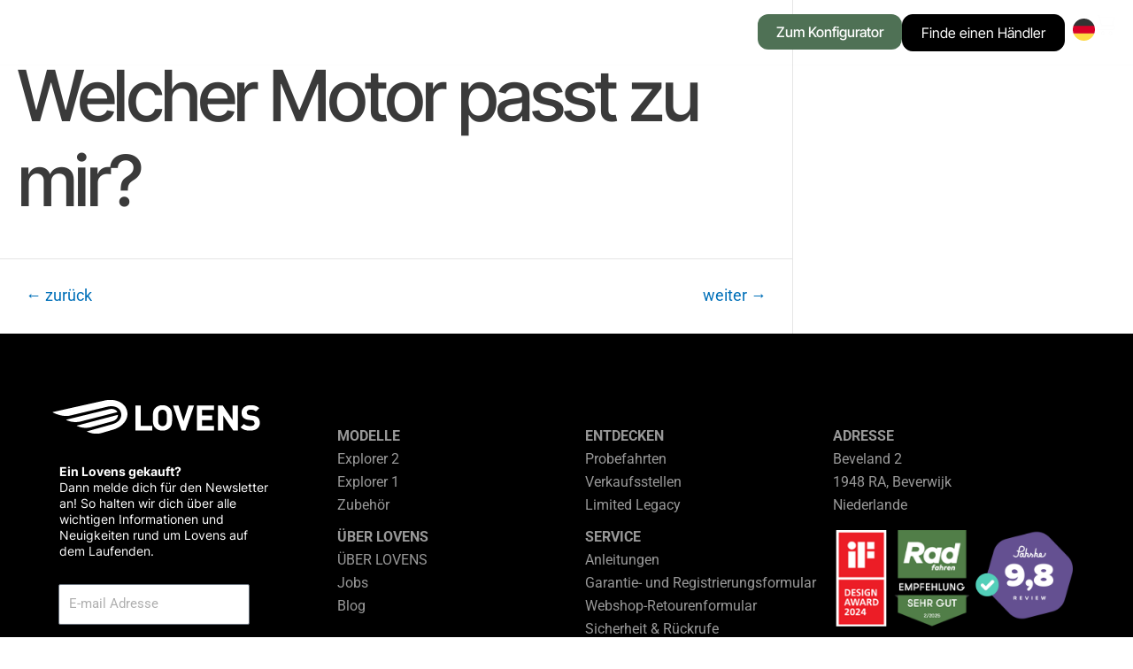

--- FILE ---
content_type: text/html; charset=UTF-8
request_url: https://lovensbikes.com/de/faq/welchen-motor-soll-ich-waehlen/
body_size: 48330
content:
<!DOCTYPE html>
<html lang="de-DE" prefix="og: https://ogp.me/ns#">
<head><meta charset="UTF-8"><script>if(navigator.userAgent.match(/MSIE|Internet Explorer/i)||navigator.userAgent.match(/Trident\/7\..*?rv:11/i)){var href=document.location.href;if(!href.match(/[?&]nowprocket/)){if(href.indexOf("?")==-1){if(href.indexOf("#")==-1){document.location.href=href+"?nowprocket=1"}else{document.location.href=href.replace("#","?nowprocket=1#")}}else{if(href.indexOf("#")==-1){document.location.href=href+"&nowprocket=1"}else{document.location.href=href.replace("#","&nowprocket=1#")}}}}</script><script>class RocketLazyLoadScripts{constructor(){this.triggerEvents=["keydown","mousedown","mousemove","touchmove","touchstart","touchend","wheel"],this.userEventHandler=this._triggerListener.bind(this),this.touchStartHandler=this._onTouchStart.bind(this),this.touchMoveHandler=this._onTouchMove.bind(this),this.touchEndHandler=this._onTouchEnd.bind(this),this.clickHandler=this._onClick.bind(this),this.interceptedClicks=[],window.addEventListener("pageshow",(e=>{this.persisted=e.persisted})),window.addEventListener("DOMContentLoaded",(()=>{this._preconnect3rdParties()})),this.delayedScripts={normal:[],async:[],defer:[]},this.allJQueries=[]}_addUserInteractionListener(e){document.hidden?e._triggerListener():(this.triggerEvents.forEach((t=>window.addEventListener(t,e.userEventHandler,{passive:!0}))),window.addEventListener("touchstart",e.touchStartHandler,{passive:!0}),window.addEventListener("mousedown",e.touchStartHandler),document.addEventListener("visibilitychange",e.userEventHandler))}_removeUserInteractionListener(){this.triggerEvents.forEach((e=>window.removeEventListener(e,this.userEventHandler,{passive:!0}))),document.removeEventListener("visibilitychange",this.userEventHandler)}_onTouchStart(e){"HTML"!==e.target.tagName&&(window.addEventListener("touchend",this.touchEndHandler),window.addEventListener("mouseup",this.touchEndHandler),window.addEventListener("touchmove",this.touchMoveHandler,{passive:!0}),window.addEventListener("mousemove",this.touchMoveHandler),e.target.addEventListener("click",this.clickHandler),this._renameDOMAttribute(e.target,"onclick","rocket-onclick"))}_onTouchMove(e){window.removeEventListener("touchend",this.touchEndHandler),window.removeEventListener("mouseup",this.touchEndHandler),window.removeEventListener("touchmove",this.touchMoveHandler,{passive:!0}),window.removeEventListener("mousemove",this.touchMoveHandler),e.target.removeEventListener("click",this.clickHandler),this._renameDOMAttribute(e.target,"rocket-onclick","onclick")}_onTouchEnd(e){window.removeEventListener("touchend",this.touchEndHandler),window.removeEventListener("mouseup",this.touchEndHandler),window.removeEventListener("touchmove",this.touchMoveHandler,{passive:!0}),window.removeEventListener("mousemove",this.touchMoveHandler)}_onClick(e){e.target.removeEventListener("click",this.clickHandler),this._renameDOMAttribute(e.target,"rocket-onclick","onclick"),this.interceptedClicks.push(e),e.preventDefault(),e.stopPropagation(),e.stopImmediatePropagation()}_replayClicks(){window.removeEventListener("touchstart",this.touchStartHandler,{passive:!0}),window.removeEventListener("mousedown",this.touchStartHandler),this.interceptedClicks.forEach((e=>{e.target.dispatchEvent(new MouseEvent("click",{view:e.view,bubbles:!0,cancelable:!0}))}))}_renameDOMAttribute(e,t,n){e.hasAttribute&&e.hasAttribute(t)&&(event.target.setAttribute(n,event.target.getAttribute(t)),event.target.removeAttribute(t))}_triggerListener(){this._removeUserInteractionListener(this),"loading"===document.readyState?document.addEventListener("DOMContentLoaded",this._loadEverythingNow.bind(this)):this._loadEverythingNow()}_preconnect3rdParties(){let e=[];document.querySelectorAll("script[type=rocketlazyloadscript]").forEach((t=>{if(t.hasAttribute("src")){const n=new URL(t.src).origin;n!==location.origin&&e.push({src:n,crossOrigin:t.crossOrigin||"module"===t.getAttribute("data-rocket-type")})}})),e=[...new Map(e.map((e=>[JSON.stringify(e),e]))).values()],this._batchInjectResourceHints(e,"preconnect")}async _loadEverythingNow(){this.lastBreath=Date.now(),this._delayEventListeners(),this._delayJQueryReady(this),this._handleDocumentWrite(),this._registerAllDelayedScripts(),this._preloadAllScripts(),await this._loadScriptsFromList(this.delayedScripts.normal),await this._loadScriptsFromList(this.delayedScripts.defer),await this._loadScriptsFromList(this.delayedScripts.async);try{await this._triggerDOMContentLoaded(),await this._triggerWindowLoad()}catch(e){}window.dispatchEvent(new Event("rocket-allScriptsLoaded")),this._replayClicks()}_registerAllDelayedScripts(){document.querySelectorAll("script[type=rocketlazyloadscript]").forEach((e=>{e.hasAttribute("src")?e.hasAttribute("async")&&!1!==e.async?this.delayedScripts.async.push(e):e.hasAttribute("defer")&&!1!==e.defer||"module"===e.getAttribute("data-rocket-type")?this.delayedScripts.defer.push(e):this.delayedScripts.normal.push(e):this.delayedScripts.normal.push(e)}))}async _transformScript(e){return await this._littleBreath(),new Promise((t=>{const n=document.createElement("script");[...e.attributes].forEach((e=>{let t=e.nodeName;"type"!==t&&("data-rocket-type"===t&&(t="type"),n.setAttribute(t,e.nodeValue))})),e.hasAttribute("src")?(n.addEventListener("load",t),n.addEventListener("error",t)):(n.text=e.text,t());try{e.parentNode.replaceChild(n,e)}catch(e){t()}}))}async _loadScriptsFromList(e){const t=e.shift();return t?(await this._transformScript(t),this._loadScriptsFromList(e)):Promise.resolve()}_preloadAllScripts(){this._batchInjectResourceHints([...this.delayedScripts.normal,...this.delayedScripts.defer,...this.delayedScripts.async],"preload")}_batchInjectResourceHints(e,t){var n=document.createDocumentFragment();e.forEach((e=>{if(e.src){const i=document.createElement("link");i.href=e.src,i.rel=t,"preconnect"!==t&&(i.as="script"),e.getAttribute&&"module"===e.getAttribute("data-rocket-type")&&(i.crossOrigin=!0),e.crossOrigin&&(i.crossOrigin=e.crossOrigin),n.appendChild(i)}})),document.head.appendChild(n)}_delayEventListeners(){let e={};function t(t,n){!function(t){function n(n){return e[t].eventsToRewrite.indexOf(n)>=0?"rocket-"+n:n}e[t]||(e[t]={originalFunctions:{add:t.addEventListener,remove:t.removeEventListener},eventsToRewrite:[]},t.addEventListener=function(){arguments[0]=n(arguments[0]),e[t].originalFunctions.add.apply(t,arguments)},t.removeEventListener=function(){arguments[0]=n(arguments[0]),e[t].originalFunctions.remove.apply(t,arguments)})}(t),e[t].eventsToRewrite.push(n)}function n(e,t){let n=e[t];Object.defineProperty(e,t,{get:()=>n||function(){},set(i){e["rocket"+t]=n=i}})}t(document,"DOMContentLoaded"),t(window,"DOMContentLoaded"),t(window,"load"),t(window,"pageshow"),t(document,"readystatechange"),n(document,"onreadystatechange"),n(window,"onload"),n(window,"onpageshow")}_delayJQueryReady(e){let t=window.jQuery;Object.defineProperty(window,"jQuery",{get:()=>t,set(n){if(n&&n.fn&&!e.allJQueries.includes(n)){n.fn.ready=n.fn.init.prototype.ready=function(t){e.domReadyFired?t.bind(document)(n):document.addEventListener("rocket-DOMContentLoaded",(()=>t.bind(document)(n)))};const t=n.fn.on;n.fn.on=n.fn.init.prototype.on=function(){if(this[0]===window){function e(e){return e.split(" ").map((e=>"load"===e||0===e.indexOf("load.")?"rocket-jquery-load":e)).join(" ")}"string"==typeof arguments[0]||arguments[0]instanceof String?arguments[0]=e(arguments[0]):"object"==typeof arguments[0]&&Object.keys(arguments[0]).forEach((t=>{delete Object.assign(arguments[0],{[e(t)]:arguments[0][t]})[t]}))}return t.apply(this,arguments),this},e.allJQueries.push(n)}t=n}})}async _triggerDOMContentLoaded(){this.domReadyFired=!0,await this._littleBreath(),document.dispatchEvent(new Event("rocket-DOMContentLoaded")),await this._littleBreath(),window.dispatchEvent(new Event("rocket-DOMContentLoaded")),await this._littleBreath(),document.dispatchEvent(new Event("rocket-readystatechange")),await this._littleBreath(),document.rocketonreadystatechange&&document.rocketonreadystatechange()}async _triggerWindowLoad(){await this._littleBreath(),window.dispatchEvent(new Event("rocket-load")),await this._littleBreath(),window.rocketonload&&window.rocketonload(),await this._littleBreath(),this.allJQueries.forEach((e=>e(window).trigger("rocket-jquery-load"))),await this._littleBreath();const e=new Event("rocket-pageshow");e.persisted=this.persisted,window.dispatchEvent(e),await this._littleBreath(),window.rocketonpageshow&&window.rocketonpageshow({persisted:this.persisted})}_handleDocumentWrite(){const e=new Map;document.write=document.writeln=function(t){const n=document.currentScript,i=document.createRange(),r=n.parentElement;let o=e.get(n);void 0===o&&(o=n.nextSibling,e.set(n,o));const s=document.createDocumentFragment();i.setStart(s,0),s.appendChild(i.createContextualFragment(t)),r.insertBefore(s,o)}}async _littleBreath(){Date.now()-this.lastBreath>45&&(await this._requestAnimFrame(),this.lastBreath=Date.now())}async _requestAnimFrame(){return document.hidden?new Promise((e=>setTimeout(e))):new Promise((e=>requestAnimationFrame(e)))}static run(){const e=new RocketLazyLoadScripts;e._addUserInteractionListener(e)}}RocketLazyLoadScripts.run();</script>

<meta name="viewport" content="width=device-width, initial-scale=1">
<link rel="profile" href="https://gmpg.org/xfn/11">

<link rel="alternate" hreflang="nl" href="https://lovensbikes.com/faq/welke-motor-moet-ik-kiezen/" />
<link rel="alternate" hreflang="en" href="https://lovensbikes.com/en/faq/which-engine-should-i-choose/" />
<link rel="alternate" hreflang="fr" href="https://lovensbikes.com/fr/faq/quel-moteur-dois-je-choisir/" />
<link rel="alternate" hreflang="de" href="https://lovensbikes.com/de/faq/welchen-motor-soll-ich-waehlen/" />
<link rel="alternate" hreflang="x-default" href="https://lovensbikes.com/faq/welke-motor-moet-ik-kiezen/" />

<!-- Suchmaschinen-Optimierung durch Rank Math PRO - https://rankmath.com/ -->
<title>Welcher Motor passt zu mir? - Lovens</title>
<meta name="robots" content="index, follow, max-snippet:-1, max-video-preview:-1, max-image-preview:large"/>
<link rel="canonical" href="https://lovensbikes.com/de/faq/welchen-motor-soll-ich-waehlen/" />
<meta property="og:locale" content="de_DE" />
<meta property="og:type" content="article" />
<meta property="og:title" content="Welcher Motor passt zu mir? - Lovens" />
<meta property="og:url" content="https://lovensbikes.com/de/faq/welchen-motor-soll-ich-waehlen/" />
<meta property="og:site_name" content="Lovens" />
<meta property="og:updated_time" content="2025-11-06T12:39:48+01:00" />
<meta name="twitter:card" content="summary_large_image" />
<meta name="twitter:title" content="Welcher Motor passt zu mir? - Lovens" />
<script type="application/ld+json" class="rank-math-schema">{"@context":"https://schema.org","@graph":[{"@type":"BreadcrumbList","@id":"https://lovensbikes.com/de/faq/welchen-motor-soll-ich-waehlen/#breadcrumb","itemListElement":[{"@type":"ListItem","position":"1","item":{"@id":"https://lovensbikes.com/de/","name":"Home"}},{"@type":"ListItem","position":"2","item":{"@id":"https://lovensbikes.com/de/faq/","name":"FAQ"}},{"@type":"ListItem","position":"3","item":{"@id":"https://lovensbikes.com/de/faq/welchen-motor-soll-ich-waehlen/","name":"Welcher Motor passt zu mir?"}}]}]}</script>
<!-- /Rank Math WordPress SEO Plugin -->

<link rel='dns-prefetch' href='//fonts.googleapis.com' />
<link rel="alternate" type="application/rss+xml" title="Lovens &raquo; Feed" href="https://lovensbikes.com/de/feed/" />
<link rel="alternate" type="application/rss+xml" title="Lovens &raquo; Kommentar-Feed" href="https://lovensbikes.com/de/comments/feed/" />
<link rel="alternate" title="oEmbed (JSON)" type="application/json+oembed" href="https://lovensbikes.com/de/wp-json/oembed/1.0/embed?url=https%3A%2F%2Flovensbikes.com%2Fde%2Ffaq%2Fwelchen-motor-soll-ich-waehlen%2F" />
<link rel="alternate" title="oEmbed (XML)" type="text/xml+oembed" href="https://lovensbikes.com/de/wp-json/oembed/1.0/embed?url=https%3A%2F%2Flovensbikes.com%2Fde%2Ffaq%2Fwelchen-motor-soll-ich-waehlen%2F&#038;format=xml" />
<style id='wp-img-auto-sizes-contain-inline-css'>
img:is([sizes=auto i],[sizes^="auto," i]){contain-intrinsic-size:3000px 1500px}
/*# sourceURL=wp-img-auto-sizes-contain-inline-css */
</style>
<link data-minify="1" rel='stylesheet' id='woosb-blocks-css' href='https://lovensbikes.com/wp-content/cache/min/1/wp-content/plugins/woo-product-bundle/assets/css/blocks.css?ver=1768964142' media='all' />
<link data-minify="1" rel='stylesheet' id='jet-menu-astra-css' href='https://lovensbikes.com/wp-content/cache/min/1/wp-content/plugins/jet-menu/integration/themes/astra/assets/css/style.css?ver=1768964142' media='all' />
<link rel='stylesheet' id='astra-theme-css-css' href='https://lovensbikes.com/wp-content/themes/astra/assets/css/minified/main.min.css?ver=4.0.2' media='all' />
<style id='astra-theme-css-inline-css'>
:root{--ast-container-default-xlg-padding:3em;--ast-container-default-lg-padding:3em;--ast-container-default-slg-padding:2em;--ast-container-default-md-padding:3em;--ast-container-default-sm-padding:3em;--ast-container-default-xs-padding:2.4em;--ast-container-default-xxs-padding:1.8em;--ast-code-block-background:#EEEEEE;--ast-comment-inputs-background:#FAFAFA;}html{font-size:93.75%;}a{color:var(--ast-global-color-0);}a:hover,a:focus{color:var(--ast-global-color-1);}body,button,input,select,textarea,.ast-button,.ast-custom-button{font-family:-apple-system,BlinkMacSystemFont,Segoe UI,Roboto,Oxygen-Sans,Ubuntu,Cantarell,Helvetica Neue,sans-serif;font-weight:inherit;font-size:15px;font-size:1rem;line-height:1.6em;}blockquote{color:var(--ast-global-color-3);}h1,.entry-content h1,h2,.entry-content h2,h3,.entry-content h3,h4,.entry-content h4,h5,.entry-content h5,h6,.entry-content h6,.site-title,.site-title a{font-weight:600;}.site-title{font-size:35px;font-size:2.3333333333333rem;display:block;}.site-header .site-description{font-size:15px;font-size:1rem;display:none;}.entry-title{font-size:30px;font-size:2rem;}h1,.entry-content h1{font-size:40px;font-size:2.6666666666667rem;font-weight:600;line-height:1.4em;}h2,.entry-content h2{font-size:30px;font-size:2rem;font-weight:600;line-height:1.25em;}h3,.entry-content h3{font-size:25px;font-size:1.6666666666667rem;font-weight:600;line-height:1.2em;}h4,.entry-content h4{font-size:20px;font-size:1.3333333333333rem;line-height:1.2em;font-weight:600;}h5,.entry-content h5{font-size:18px;font-size:1.2rem;line-height:1.2em;font-weight:600;}h6,.entry-content h6{font-size:15px;font-size:1rem;line-height:1.25em;font-weight:600;}::selection{background-color:var(--ast-global-color-0);color:#ffffff;}body,h1,.entry-title a,.entry-content h1,h2,.entry-content h2,h3,.entry-content h3,h4,.entry-content h4,h5,.entry-content h5,h6,.entry-content h6{color:var(--ast-global-color-3);}.tagcloud a:hover,.tagcloud a:focus,.tagcloud a.current-item{color:#ffffff;border-color:var(--ast-global-color-0);background-color:var(--ast-global-color-0);}input:focus,input[type="text"]:focus,input[type="email"]:focus,input[type="url"]:focus,input[type="password"]:focus,input[type="reset"]:focus,input[type="search"]:focus,textarea:focus{border-color:var(--ast-global-color-0);}input[type="radio"]:checked,input[type=reset],input[type="checkbox"]:checked,input[type="checkbox"]:hover:checked,input[type="checkbox"]:focus:checked,input[type=range]::-webkit-slider-thumb{border-color:var(--ast-global-color-0);background-color:var(--ast-global-color-0);box-shadow:none;}.site-footer a:hover + .post-count,.site-footer a:focus + .post-count{background:var(--ast-global-color-0);border-color:var(--ast-global-color-0);}.single .nav-links .nav-previous,.single .nav-links .nav-next{color:var(--ast-global-color-0);}.entry-meta,.entry-meta *{line-height:1.45;color:var(--ast-global-color-0);}.entry-meta a:hover,.entry-meta a:hover *,.entry-meta a:focus,.entry-meta a:focus *,.page-links > .page-link,.page-links .page-link:hover,.post-navigation a:hover{color:var(--ast-global-color-1);}#cat option,.secondary .calendar_wrap thead a,.secondary .calendar_wrap thead a:visited{color:var(--ast-global-color-0);}.secondary .calendar_wrap #today,.ast-progress-val span{background:var(--ast-global-color-0);}.secondary a:hover + .post-count,.secondary a:focus + .post-count{background:var(--ast-global-color-0);border-color:var(--ast-global-color-0);}.calendar_wrap #today > a{color:#ffffff;}.page-links .page-link,.single .post-navigation a{color:var(--ast-global-color-0);}.ast-archive-title{color:var(--ast-global-color-2);}.widget-title{font-size:21px;font-size:1.4rem;color:var(--ast-global-color-2);}#secondary,#secondary button,#secondary input,#secondary select,#secondary textarea{font-size:15px;font-size:1rem;}.ast-logo-title-inline .site-logo-img{padding-right:1em;}.site-logo-img img{ transition:all 0.2s linear;}.ast-page-builder-template .hentry {margin: 0;}.ast-page-builder-template .site-content > .ast-container {max-width: 100%;padding: 0;}.ast-page-builder-template .site-content #primary {padding: 0;margin: 0;}.ast-page-builder-template .no-results {text-align: center;margin: 4em auto;}.ast-page-builder-template .ast-pagination {padding: 2em;}.ast-page-builder-template .entry-header.ast-no-title.ast-no-thumbnail {margin-top: 0;}.ast-page-builder-template .entry-header.ast-header-without-markup {margin-top: 0;margin-bottom: 0;}.ast-page-builder-template .entry-header.ast-no-title.ast-no-meta {margin-bottom: 0;}.ast-page-builder-template.single .post-navigation {padding-bottom: 2em;}.ast-page-builder-template.single-post .site-content > .ast-container {max-width: 100%;}.ast-page-builder-template .entry-header {margin-top: 2em;margin-left: auto;margin-right: auto;}.ast-single-post.ast-page-builder-template .site-main > article,.woocommerce.ast-page-builder-template .site-main {padding-top: 2em;padding-left: 20px;padding-right: 20px;}.ast-page-builder-template .ast-archive-description {margin: 2em auto 0;padding-left: 20px;padding-right: 20px;}.ast-page-builder-template .ast-row {margin-left: 0;margin-right: 0;}.single.ast-page-builder-template .entry-header + .entry-content {margin-bottom: 2em;}@media(min-width: 921px) {.ast-page-builder-template.archive.ast-right-sidebar .ast-row article,.ast-page-builder-template.archive.ast-left-sidebar .ast-row article {padding-left: 0;padding-right: 0;}}#secondary {margin: 4em 0 2.5em;word-break: break-word;line-height: 2;}#secondary li {margin-bottom: 0.75em;}#secondary li:last-child {margin-bottom: 0;}@media (max-width: 768px) {.js_active .ast-plain-container.ast-single-post #secondary {margin-top: 1.5em;}}.ast-separate-container.ast-two-container #secondary .widget {background-color: #fff;padding: 2em;margin-bottom: 2em;}@media (min-width: 993px) {.ast-left-sidebar #secondary {padding-right: 60px;}.ast-right-sidebar #secondary {padding-left: 60px;}}@media (max-width: 993px) {.ast-right-sidebar #secondary {padding-left: 30px;}.ast-left-sidebar #secondary {padding-right: 30px;}}@media (min-width: 993px) {.ast-page-builder-template.ast-left-sidebar #secondary {padding-left: 60px;}.ast-page-builder-template.ast-right-sidebar #secondary {padding-right: 60px;}}@media (max-width: 993px) {.ast-page-builder-template.ast-right-sidebar #secondary {padding-right: 30px;}.ast-page-builder-template.ast-left-sidebar #secondary {padding-left: 30px;}}@media (max-width:921px){#ast-desktop-header{display:none;}}@media (min-width:921px){#ast-mobile-header{display:none;}}.wp-block-buttons.aligncenter{justify-content:center;}@media (max-width:921px){.ast-theme-transparent-header #primary,.ast-theme-transparent-header #secondary{padding:0;}}@media (max-width:921px){.ast-plain-container.ast-no-sidebar #primary{padding:0;}}.ast-plain-container.ast-no-sidebar #primary{margin-top:0;margin-bottom:0;}@media (min-width:1200px){.ast-plain-container.ast-no-sidebar #primary{margin-top:60px;margin-bottom:60px;}}.wp-block-button.is-style-outline .wp-block-button__link{border-color:var(--ast-global-color-0);border-top-width:1px;border-right-width:1px;border-bottom-width:1px;border-left-width:1px;}.wp-block-button.is-style-outline > .wp-block-button__link:not(.has-text-color),.wp-block-button.wp-block-button__link.is-style-outline:not(.has-text-color){color:var(--ast-global-color-0);}.wp-block-button.is-style-outline .wp-block-button__link:hover,.wp-block-button.is-style-outline .wp-block-button__link:focus{color:var(--ast-global-color-5) !important;background-color:var(--ast-global-color-1);border-color:var(--ast-global-color-5);}.post-page-numbers.current .page-link,.ast-pagination .page-numbers.current{color:#ffffff;border-color:var(--ast-global-color-0);background-color:var(--ast-global-color-0);border-radius:2px;}.wp-block-button.is-style-outline .wp-block-button__link{border-top-width:1px;border-right-width:1px;border-bottom-width:1px;border-left-width:1px;}h1.widget-title{font-weight:600;}h2.widget-title{font-weight:600;}h3.widget-title{font-weight:600;}#page{display:flex;flex-direction:column;min-height:100vh;}.ast-404-layout-1 h1.page-title{color:var(--ast-global-color-2);}.single .post-navigation a{line-height:1em;height:inherit;}.error-404 .page-sub-title{font-size:1.5rem;font-weight:inherit;}.search .site-content .content-area .search-form{margin-bottom:0;}#page .site-content{flex-grow:1;}.widget{margin-bottom:3.5em;}#secondary li{line-height:1.5em;}#secondary .wp-block-group h2{margin-bottom:0.7em;}#secondary h2{font-size:1.7rem;}.ast-separate-container .ast-article-post,.ast-separate-container .ast-article-single,.ast-separate-container .ast-comment-list li.depth-1,.ast-separate-container .comment-respond{padding:3em;}.ast-separate-container .ast-comment-list li.depth-1,.hentry{margin-bottom:2em;}.ast-separate-container .ast-archive-description,.ast-separate-container .ast-author-box{background-color:var(--ast-global-color-5);border-bottom:1px solid var(--ast-border-color);}.ast-separate-container .comments-title{padding:2em 2em 0 2em;}.ast-page-builder-template .comment-form-textarea,.ast-comment-formwrap .ast-grid-common-col{padding:0;}.ast-comment-formwrap{padding:0 20px;display:inline-flex;column-gap:20px;}.archive.ast-page-builder-template .entry-header{margin-top:2em;}.ast-page-builder-template .ast-comment-formwrap{width:100%;}.entry-title{margin-bottom:0.5em;}.ast-archive-description p{font-size:inherit;font-weight:inherit;line-height:inherit;}@media (min-width:921px){.ast-left-sidebar.ast-page-builder-template #secondary,.archive.ast-right-sidebar.ast-page-builder-template .site-main{padding-left:20px;padding-right:20px;}}@media (max-width:544px){.ast-comment-formwrap.ast-row{column-gap:10px;display:inline-block;}#ast-commentform .ast-grid-common-col{position:relative;width:100%;}}@media (min-width:1201px){.ast-separate-container .ast-article-post,.ast-separate-container .ast-article-single,.ast-separate-container .ast-author-box,.ast-separate-container .ast-404-layout-1,.ast-separate-container .no-results{padding:3em;}}@media (max-width:921px){.ast-separate-container #primary,.ast-separate-container #secondary{padding:1.5em 0;}#primary,#secondary{padding:1.5em 0;margin:0;}.ast-left-sidebar #content > .ast-container{display:flex;flex-direction:column-reverse;width:100%;}}@media (max-width:921px){#secondary.secondary{padding-top:0;}.ast-separate-container.ast-right-sidebar #secondary{padding-left:1em;padding-right:1em;}.ast-separate-container.ast-two-container #secondary{padding-left:0;padding-right:0;}.ast-page-builder-template .entry-header #secondary,.ast-page-builder-template #secondary{margin-top:1.5em;}}@media (max-width:921px){.ast-right-sidebar #primary{padding-right:0;}.ast-page-builder-template.ast-left-sidebar #secondary,.ast-page-builder-template.ast-right-sidebar #secondary{padding-right:20px;padding-left:20px;}.ast-right-sidebar #secondary,.ast-left-sidebar #primary{padding-left:0;}.ast-left-sidebar #secondary{padding-right:0;}}@media (min-width:922px){.ast-separate-container.ast-right-sidebar #primary,.ast-separate-container.ast-left-sidebar #primary{border:0;}.search-no-results.ast-separate-container #primary{margin-bottom:4em;}}@media (min-width:922px){.ast-right-sidebar #primary{border-right:1px solid var(--ast-border-color);}.ast-left-sidebar #primary{border-left:1px solid var(--ast-border-color);}.ast-right-sidebar #secondary{border-left:1px solid var(--ast-border-color);margin-left:-1px;}.ast-left-sidebar #secondary{border-right:1px solid var(--ast-border-color);margin-right:-1px;}.ast-separate-container.ast-two-container.ast-right-sidebar #secondary{padding-left:30px;padding-right:0;}.ast-separate-container.ast-two-container.ast-left-sidebar #secondary{padding-right:30px;padding-left:0;}.ast-separate-container.ast-right-sidebar #secondary,.ast-separate-container.ast-left-sidebar #secondary{border:0;margin-left:auto;margin-right:auto;}.ast-separate-container.ast-two-container #secondary .widget:last-child{margin-bottom:0;}}.wp-block-button .wp-block-button__link{color:var(--ast-global-color-5);}.wp-block-button .wp-block-button__link:hover,.wp-block-button .wp-block-button__link:focus{color:var(--ast-global-color-5);background-color:var(--ast-global-color-1);border-color:var(--ast-global-color-5);}.elementor-widget-heading h1.elementor-heading-title{line-height:1.4em;}.elementor-widget-heading h2.elementor-heading-title{line-height:1.25em;}.elementor-widget-heading h3.elementor-heading-title{line-height:1.2em;}.elementor-widget-heading h4.elementor-heading-title{line-height:1.2em;}.elementor-widget-heading h5.elementor-heading-title{line-height:1.2em;}.elementor-widget-heading h6.elementor-heading-title{line-height:1.25em;}.wp-block-button .wp-block-button__link,.wp-block-search .wp-block-search__button,body .wp-block-file .wp-block-file__button{border-style:solid;border-top-width:1px;border-right-width:1px;border-left-width:1px;border-bottom-width:1px;border-color:var(--ast-global-color-0);background-color:var(--ast-global-color-0);color:var(--ast-global-color-5);font-family:'Inter Tight',sans-serif;font-weight:500;line-height:1em;font-size:16px;font-size:1.0666666666667rem;border-radius:12px;padding-top:15px;padding-right:23px;padding-bottom:15px;padding-left:23px;}.menu-toggle,button,.ast-button,.ast-custom-button,.button,input#submit,input[type="button"],input[type="submit"],input[type="reset"],form[CLASS*="wp-block-search__"].wp-block-search .wp-block-search__inside-wrapper .wp-block-search__button,body .wp-block-file .wp-block-file__button,.search .search-submit{border-style:solid;border-top-width:1px;border-right-width:1px;border-left-width:1px;border-bottom-width:1px;color:var(--ast-global-color-5);border-color:var(--ast-global-color-0);background-color:var(--ast-global-color-0);border-radius:12px;padding-top:15px;padding-right:23px;padding-bottom:15px;padding-left:23px;font-family:'Inter Tight',sans-serif;font-weight:500;font-size:16px;font-size:1.0666666666667rem;line-height:1em;}button:focus,.menu-toggle:hover,button:hover,.ast-button:hover,.ast-custom-button:hover .button:hover,.ast-custom-button:hover ,input[type=reset]:hover,input[type=reset]:focus,input#submit:hover,input#submit:focus,input[type="button"]:hover,input[type="button"]:focus,input[type="submit"]:hover,input[type="submit"]:focus,form[CLASS*="wp-block-search__"].wp-block-search .wp-block-search__inside-wrapper .wp-block-search__button:hover,form[CLASS*="wp-block-search__"].wp-block-search .wp-block-search__inside-wrapper .wp-block-search__button:focus,body .wp-block-file .wp-block-file__button:hover,body .wp-block-file .wp-block-file__button:focus{color:var(--ast-global-color-5);background-color:var(--ast-global-color-1);border-color:var(--ast-global-color-5);}form[CLASS*="wp-block-search__"].wp-block-search .wp-block-search__inside-wrapper .wp-block-search__button.has-icon{padding-top:calc(15px - 3px);padding-right:calc(23px - 3px);padding-bottom:calc(15px - 3px);padding-left:calc(23px - 3px);}@media (min-width:544px){.ast-container{max-width:100%;}}@media (max-width:544px){.ast-separate-container .ast-article-post,.ast-separate-container .ast-article-single,.ast-separate-container .comments-title,.ast-separate-container .ast-archive-description{padding:1.5em 1em;}.ast-separate-container #content .ast-container{padding-left:0.54em;padding-right:0.54em;}.ast-separate-container .ast-comment-list li.depth-1{padding:1.5em 1em;margin-bottom:1.5em;}.ast-separate-container .ast-comment-list .bypostauthor{padding:.5em;}.ast-search-menu-icon.ast-dropdown-active .search-field{width:170px;}.ast-separate-container #secondary{padding-top:0;}.ast-separate-container.ast-two-container #secondary .widget{margin-bottom:1.5em;padding-left:1em;padding-right:1em;}}@media (max-width:921px){.ast-mobile-header-stack .main-header-bar .ast-search-menu-icon{display:inline-block;}.ast-header-break-point.ast-header-custom-item-outside .ast-mobile-header-stack .main-header-bar .ast-search-icon{margin:0;}.ast-comment-avatar-wrap img{max-width:2.5em;}.ast-separate-container .ast-comment-list li.depth-1{padding:1.5em 2.14em;}.ast-separate-container .comment-respond{padding:2em 2.14em;}.ast-comment-meta{padding:0 1.8888em 1.3333em;}}@media (min-width:545px){.ast-page-builder-template .comments-area,.single.ast-page-builder-template .entry-header,.single.ast-page-builder-template .post-navigation,.single.ast-page-builder-template .ast-single-related-posts-container{max-width:1240px;margin-left:auto;margin-right:auto;}}.ast-separate-container{background-color:var(--ast-global-color-4);;}@media (max-width:921px){.site-title{display:block;}.site-header .site-description{display:none;}.entry-title{font-size:30px;}h1,.entry-content h1{font-size:30px;}h2,.entry-content h2{font-size:25px;}h3,.entry-content h3{font-size:20px;}}@media (max-width:544px){.site-title{display:block;}.site-header .site-description{display:none;}.entry-title{font-size:30px;}h1,.entry-content h1{font-size:30px;}h2,.entry-content h2{font-size:25px;}h3,.entry-content h3{font-size:20px;}}@media (max-width:921px){html{font-size:85.5%;}}@media (max-width:544px){html{font-size:85.5%;}}@media (min-width:922px){.ast-container{max-width:1240px;}}@media (min-width:922px){.site-content .ast-container{display:flex;}}@media (max-width:921px){.site-content .ast-container{flex-direction:column;}}@media (min-width:922px){.main-header-menu .sub-menu .menu-item.ast-left-align-sub-menu:hover > .sub-menu,.main-header-menu .sub-menu .menu-item.ast-left-align-sub-menu.focus > .sub-menu{margin-left:-0px;}}blockquote,cite {font-style: initial;}.wp-block-file {display: flex;align-items: center;flex-wrap: wrap;justify-content: space-between;}.wp-block-pullquote {border: none;}.wp-block-pullquote blockquote::before {content: "\201D";font-family: "Helvetica",sans-serif;display: flex;transform: rotate( 180deg );font-size: 6rem;font-style: normal;line-height: 1;font-weight: bold;align-items: center;justify-content: center;}.has-text-align-right > blockquote::before {justify-content: flex-start;}.has-text-align-left > blockquote::before {justify-content: flex-end;}figure.wp-block-pullquote.is-style-solid-color blockquote {max-width: 100%;text-align: inherit;}html body {--wp--custom--ast-default-block-top-padding: 3em;--wp--custom--ast-default-block-right-padding: 3em;--wp--custom--ast-default-block-bottom-padding: 3em;--wp--custom--ast-default-block-left-padding: 3em;--wp--custom--ast-container-width: 1200px;--wp--custom--ast-content-width-size: 1200px;--wp--custom--ast-wide-width-size: calc(1200px + var(--wp--custom--ast-default-block-left-padding) + var(--wp--custom--ast-default-block-right-padding));}.ast-narrow-container {--wp--custom--ast-content-width-size: 750px;--wp--custom--ast-wide-width-size: 750px;}@media(max-width: 921px) {html body {--wp--custom--ast-default-block-top-padding: 3em;--wp--custom--ast-default-block-right-padding: 2em;--wp--custom--ast-default-block-bottom-padding: 3em;--wp--custom--ast-default-block-left-padding: 2em;}}@media(max-width: 544px) {html body {--wp--custom--ast-default-block-top-padding: 3em;--wp--custom--ast-default-block-right-padding: 1.5em;--wp--custom--ast-default-block-bottom-padding: 3em;--wp--custom--ast-default-block-left-padding: 1.5em;}}.entry-content > .wp-block-group,.entry-content > .wp-block-cover,.entry-content > .wp-block-columns {padding-top: var(--wp--custom--ast-default-block-top-padding);padding-right: var(--wp--custom--ast-default-block-right-padding);padding-bottom: var(--wp--custom--ast-default-block-bottom-padding);padding-left: var(--wp--custom--ast-default-block-left-padding);}.ast-plain-container.ast-no-sidebar .entry-content > .alignfull,.ast-page-builder-template .ast-no-sidebar .entry-content > .alignfull {margin-left: calc( -50vw + 50%);margin-right: calc( -50vw + 50%);max-width: 100vw;width: 100vw;}.ast-plain-container.ast-no-sidebar .entry-content .alignfull .alignfull,.ast-page-builder-template.ast-no-sidebar .entry-content .alignfull .alignfull,.ast-plain-container.ast-no-sidebar .entry-content .alignfull .alignwide,.ast-page-builder-template.ast-no-sidebar .entry-content .alignfull .alignwide,.ast-plain-container.ast-no-sidebar .entry-content .alignwide .alignfull,.ast-page-builder-template.ast-no-sidebar .entry-content .alignwide .alignfull,.ast-plain-container.ast-no-sidebar .entry-content .alignwide .alignwide,.ast-page-builder-template.ast-no-sidebar .entry-content .alignwide .alignwide,.ast-plain-container.ast-no-sidebar .entry-content .wp-block-column .alignfull,.ast-page-builder-template.ast-no-sidebar .entry-content .wp-block-column .alignfull,.ast-plain-container.ast-no-sidebar .entry-content .wp-block-column .alignwide,.ast-page-builder-template.ast-no-sidebar .entry-content .wp-block-column .alignwide {margin-left: auto;margin-right: auto;width: 100%;}[ast-blocks-layout] .wp-block-separator:not(.is-style-dots) {height: 0;}[ast-blocks-layout] .wp-block-separator {margin: 20px auto;}[ast-blocks-layout] .wp-block-separator:not(.is-style-wide):not(.is-style-dots) {max-width: 100px;}[ast-blocks-layout] .wp-block-separator.has-background {padding: 0;}.entry-content[ast-blocks-layout] > * {max-width: var(--wp--custom--ast-content-width-size);margin-left: auto;margin-right: auto;}.entry-content[ast-blocks-layout] > .alignwide {max-width: var(--wp--custom--ast-wide-width-size);}.entry-content[ast-blocks-layout] .alignfull {max-width: none;}.entry-content .wp-block-columns {margin-bottom: 0;}blockquote {margin: 1.5em;border: none;}.wp-block-quote:not(.has-text-align-right):not(.has-text-align-center) {border-left: 5px solid rgba(0,0,0,0.05);}.has-text-align-right > blockquote,blockquote.has-text-align-right {border-right: 5px solid rgba(0,0,0,0.05);}.has-text-align-left > blockquote,blockquote.has-text-align-left {border-left: 5px solid rgba(0,0,0,0.05);}.wp-block-site-tagline,.wp-block-latest-posts .read-more {margin-top: 15px;}.wp-block-loginout p label {display: block;}.wp-block-loginout p:not(.login-remember):not(.login-submit) input {width: 100%;}.wp-block-loginout input:focus {border-color: transparent;}.wp-block-loginout input:focus {outline: thin dotted;}.entry-content .wp-block-media-text .wp-block-media-text__content {padding: 0 0 0 8%;}.entry-content .wp-block-media-text.has-media-on-the-right .wp-block-media-text__content {padding: 0 8% 0 0;}.entry-content .wp-block-media-text.has-background .wp-block-media-text__content {padding: 8%;}.entry-content .wp-block-cover:not([class*="background-color"]) .wp-block-cover__inner-container,.entry-content .wp-block-cover:not([class*="background-color"]) .wp-block-cover-image-text,.entry-content .wp-block-cover:not([class*="background-color"]) .wp-block-cover-text,.entry-content .wp-block-cover-image:not([class*="background-color"]) .wp-block-cover__inner-container,.entry-content .wp-block-cover-image:not([class*="background-color"]) .wp-block-cover-image-text,.entry-content .wp-block-cover-image:not([class*="background-color"]) .wp-block-cover-text {color: var(--ast-global-color-5);}.wp-block-loginout .login-remember input {width: 1.1rem;height: 1.1rem;margin: 0 5px 4px 0;vertical-align: middle;}.wp-block-latest-posts > li > *:first-child,.wp-block-latest-posts:not(.is-grid) > li:first-child {margin-top: 0;}.wp-block-search__inside-wrapper .wp-block-search__input {padding: 0 10px;color: var(--ast-global-color-3);background: var(--ast-global-color-5);border-color: var(--ast-border-color);}.wp-block-latest-posts .read-more {margin-bottom: 1.5em;}.wp-block-search__no-button .wp-block-search__inside-wrapper .wp-block-search__input {padding-top: 5px;padding-bottom: 5px;}.wp-block-latest-posts .wp-block-latest-posts__post-date,.wp-block-latest-posts .wp-block-latest-posts__post-author {font-size: 1rem;}.wp-block-latest-posts > li > *,.wp-block-latest-posts:not(.is-grid) > li {margin-top: 12px;margin-bottom: 12px;}.ast-page-builder-template .entry-content[ast-blocks-layout] > *,.ast-page-builder-template .entry-content[ast-blocks-layout] > .alignfull > * {max-width: none;}.ast-page-builder-template .entry-content[ast-blocks-layout] > .alignwide > * {max-width: var(--wp--custom--ast-wide-width-size);}.ast-page-builder-template .entry-content[ast-blocks-layout] > .inherit-container-width > *,.ast-page-builder-template .entry-content[ast-blocks-layout] > * > *,.entry-content[ast-blocks-layout] > .wp-block-cover .wp-block-cover__inner-container {max-width: var(--wp--custom--ast-content-width-size);margin-left: auto;margin-right: auto;}.entry-content[ast-blocks-layout] .wp-block-cover:not(.alignleft):not(.alignright) {width: auto;}@media(max-width: 1200px) {.ast-separate-container .entry-content > .alignfull,.ast-separate-container .entry-content[ast-blocks-layout] > .alignwide,.ast-plain-container .entry-content[ast-blocks-layout] > .alignwide,.ast-plain-container .entry-content .alignfull {margin-left: calc(-1 * min(var(--ast-container-default-xlg-padding),20px)) ;margin-right: calc(-1 * min(var(--ast-container-default-xlg-padding),20px));}}@media(min-width: 1201px) {.ast-separate-container .entry-content > .alignfull {margin-left: calc(-1 * var(--ast-container-default-xlg-padding) );margin-right: calc(-1 * var(--ast-container-default-xlg-padding) );}.ast-separate-container .entry-content[ast-blocks-layout] > .alignwide,.ast-plain-container .entry-content[ast-blocks-layout] > .alignwide {margin-left: calc(-1 * var(--wp--custom--ast-default-block-left-padding) );margin-right: calc(-1 * var(--wp--custom--ast-default-block-right-padding) );}}@media(min-width: 921px) {.ast-separate-container .entry-content .wp-block-group.alignwide:not(.inherit-container-width) > :where(:not(.alignleft):not(.alignright)),.ast-plain-container .entry-content .wp-block-group.alignwide:not(.inherit-container-width) > :where(:not(.alignleft):not(.alignright)) {max-width: calc( var(--wp--custom--ast-content-width-size) + 80px );}.ast-plain-container.ast-right-sidebar .entry-content[ast-blocks-layout] .alignfull,.ast-plain-container.ast-left-sidebar .entry-content[ast-blocks-layout] .alignfull {margin-left: -60px;margin-right: -60px;}}@media(min-width: 544px) {.entry-content > .alignleft {margin-right: 20px;}.entry-content > .alignright {margin-left: 20px;}}@media (max-width:544px){.wp-block-columns .wp-block-column:not(:last-child){margin-bottom:20px;}.wp-block-latest-posts{margin:0;}}@media( max-width: 600px ) {.entry-content .wp-block-media-text .wp-block-media-text__content,.entry-content .wp-block-media-text.has-media-on-the-right .wp-block-media-text__content {padding: 8% 0 0;}.entry-content .wp-block-media-text.has-background .wp-block-media-text__content {padding: 8%;}}.ast-narrow-container .site-content .wp-block-uagb-image--align-full .wp-block-uagb-image__figure {max-width: 100%;margin-left: auto;margin-right: auto;}:root .has-ast-global-color-0-color{color:var(--ast-global-color-0);}:root .has-ast-global-color-0-background-color{background-color:var(--ast-global-color-0);}:root .wp-block-button .has-ast-global-color-0-color{color:var(--ast-global-color-0);}:root .wp-block-button .has-ast-global-color-0-background-color{background-color:var(--ast-global-color-0);}:root .has-ast-global-color-1-color{color:var(--ast-global-color-1);}:root .has-ast-global-color-1-background-color{background-color:var(--ast-global-color-1);}:root .wp-block-button .has-ast-global-color-1-color{color:var(--ast-global-color-1);}:root .wp-block-button .has-ast-global-color-1-background-color{background-color:var(--ast-global-color-1);}:root .has-ast-global-color-2-color{color:var(--ast-global-color-2);}:root .has-ast-global-color-2-background-color{background-color:var(--ast-global-color-2);}:root .wp-block-button .has-ast-global-color-2-color{color:var(--ast-global-color-2);}:root .wp-block-button .has-ast-global-color-2-background-color{background-color:var(--ast-global-color-2);}:root .has-ast-global-color-3-color{color:var(--ast-global-color-3);}:root .has-ast-global-color-3-background-color{background-color:var(--ast-global-color-3);}:root .wp-block-button .has-ast-global-color-3-color{color:var(--ast-global-color-3);}:root .wp-block-button .has-ast-global-color-3-background-color{background-color:var(--ast-global-color-3);}:root .has-ast-global-color-4-color{color:var(--ast-global-color-4);}:root .has-ast-global-color-4-background-color{background-color:var(--ast-global-color-4);}:root .wp-block-button .has-ast-global-color-4-color{color:var(--ast-global-color-4);}:root .wp-block-button .has-ast-global-color-4-background-color{background-color:var(--ast-global-color-4);}:root .has-ast-global-color-5-color{color:var(--ast-global-color-5);}:root .has-ast-global-color-5-background-color{background-color:var(--ast-global-color-5);}:root .wp-block-button .has-ast-global-color-5-color{color:var(--ast-global-color-5);}:root .wp-block-button .has-ast-global-color-5-background-color{background-color:var(--ast-global-color-5);}:root .has-ast-global-color-6-color{color:var(--ast-global-color-6);}:root .has-ast-global-color-6-background-color{background-color:var(--ast-global-color-6);}:root .wp-block-button .has-ast-global-color-6-color{color:var(--ast-global-color-6);}:root .wp-block-button .has-ast-global-color-6-background-color{background-color:var(--ast-global-color-6);}:root .has-ast-global-color-7-color{color:var(--ast-global-color-7);}:root .has-ast-global-color-7-background-color{background-color:var(--ast-global-color-7);}:root .wp-block-button .has-ast-global-color-7-color{color:var(--ast-global-color-7);}:root .wp-block-button .has-ast-global-color-7-background-color{background-color:var(--ast-global-color-7);}:root .has-ast-global-color-8-color{color:var(--ast-global-color-8);}:root .has-ast-global-color-8-background-color{background-color:var(--ast-global-color-8);}:root .wp-block-button .has-ast-global-color-8-color{color:var(--ast-global-color-8);}:root .wp-block-button .has-ast-global-color-8-background-color{background-color:var(--ast-global-color-8);}:root{--ast-global-color-0:#0170B9;--ast-global-color-1:#3a3a3a;--ast-global-color-2:#3a3a3a;--ast-global-color-3:#4B4F58;--ast-global-color-4:#F5F5F5;--ast-global-color-5:#FFFFFF;--ast-global-color-6:#E5E5E5;--ast-global-color-7:#424242;--ast-global-color-8:#000000;}:root {--ast-border-color : var(--ast-global-color-6);}.ast-single-entry-banner {-js-display: flex;display: flex;flex-direction: column;justify-content: center;text-align: center;position: relative;background: #eeeeee;}.ast-single-entry-banner[data-banner-layout="layout-1"] {max-width: 1200px;background: inherit;padding: 20px 0;}.ast-single-entry-banner[data-banner-width-type="custom"] {margin: 0 auto;width: 100%;}.ast-single-entry-banner + .site-content .entry-header {margin-bottom: 0;}header.entry-header > *:not(:last-child){margin-bottom:10px;}.ast-archive-entry-banner {-js-display: flex;display: flex;flex-direction: column;justify-content: center;text-align: center;position: relative;background: #eeeeee;}.ast-archive-entry-banner[data-banner-width-type="custom"] {margin: 0 auto;width: 100%;}.ast-archive-entry-banner[data-banner-layout="layout-1"] {background: inherit;padding: 20px 0;text-align: left;}body.archive .ast-archive-description{max-width:1200px;width:100%;text-align:left;padding-top:3em;padding-right:3em;padding-bottom:3em;padding-left:3em;}body.archive .ast-archive-description .ast-archive-title,body.archive .ast-archive-description .ast-archive-title *{font-size:40px;font-size:2.6666666666667rem;}body.archive .ast-archive-description > *:not(:last-child){margin-bottom:10px;}@media (max-width:921px){body.archive .ast-archive-description{text-align:left;}}@media (max-width:544px){body.archive .ast-archive-description{text-align:left;}}.ast-breadcrumbs .trail-browse,.ast-breadcrumbs .trail-items,.ast-breadcrumbs .trail-items li{display:inline-block;margin:0;padding:0;border:none;background:inherit;text-indent:0;}.ast-breadcrumbs .trail-browse{font-size:inherit;font-style:inherit;font-weight:inherit;color:inherit;}.ast-breadcrumbs .trail-items{list-style:none;}.trail-items li::after{padding:0 0.3em;content:"\00bb";}.trail-items li:last-of-type::after{display:none;}h1,.entry-content h1,h2,.entry-content h2,h3,.entry-content h3,h4,.entry-content h4,h5,.entry-content h5,h6,.entry-content h6{color:var(--ast-global-color-2);}.entry-title a{color:var(--ast-global-color-2);}@media (max-width:921px){.ast-builder-grid-row-container.ast-builder-grid-row-tablet-3-firstrow .ast-builder-grid-row > *:first-child,.ast-builder-grid-row-container.ast-builder-grid-row-tablet-3-lastrow .ast-builder-grid-row > *:last-child{grid-column:1 / -1;}}@media (max-width:544px){.ast-builder-grid-row-container.ast-builder-grid-row-mobile-3-firstrow .ast-builder-grid-row > *:first-child,.ast-builder-grid-row-container.ast-builder-grid-row-mobile-3-lastrow .ast-builder-grid-row > *:last-child{grid-column:1 / -1;}}.ast-builder-layout-element[data-section="title_tagline"]{display:flex;}@media (max-width:921px){.ast-header-break-point .ast-builder-layout-element[data-section="title_tagline"]{display:flex;}}@media (max-width:544px){.ast-header-break-point .ast-builder-layout-element[data-section="title_tagline"]{display:flex;}}.ast-builder-menu-1{font-family:inherit;font-weight:inherit;}.ast-builder-menu-1 .sub-menu,.ast-builder-menu-1 .inline-on-mobile .sub-menu{border-top-width:2px;border-bottom-width:0px;border-right-width:0px;border-left-width:0px;border-color:var(--ast-global-color-0);border-style:solid;border-radius:0px;}.ast-builder-menu-1 .main-header-menu > .menu-item > .sub-menu,.ast-builder-menu-1 .main-header-menu > .menu-item > .astra-full-megamenu-wrapper{margin-top:0px;}.ast-desktop .ast-builder-menu-1 .main-header-menu > .menu-item > .sub-menu:before,.ast-desktop .ast-builder-menu-1 .main-header-menu > .menu-item > .astra-full-megamenu-wrapper:before{height:calc( 0px + 5px );}.ast-desktop .ast-builder-menu-1 .menu-item .sub-menu .menu-link{border-style:none;}@media (max-width:921px){.ast-header-break-point .ast-builder-menu-1 .menu-item.menu-item-has-children > .ast-menu-toggle{top:0;}.ast-builder-menu-1 .menu-item-has-children > .menu-link:after{content:unset;}.ast-builder-menu-1 .main-header-menu > .menu-item > .sub-menu,.ast-builder-menu-1 .main-header-menu > .menu-item > .astra-full-megamenu-wrapper{margin-top:0;}}@media (max-width:544px){.ast-header-break-point .ast-builder-menu-1 .menu-item.menu-item-has-children > .ast-menu-toggle{top:0;}.ast-builder-menu-1 .main-header-menu > .menu-item > .sub-menu,.ast-builder-menu-1 .main-header-menu > .menu-item > .astra-full-megamenu-wrapper{margin-top:0;}}.ast-builder-menu-1{display:flex;}@media (max-width:921px){.ast-header-break-point .ast-builder-menu-1{display:flex;}}@media (max-width:544px){.ast-header-break-point .ast-builder-menu-1{display:flex;}}.site-below-footer-wrap{padding-top:20px;padding-bottom:20px;}.site-below-footer-wrap[data-section="section-below-footer-builder"]{background-color:#eeeeee;;min-height:80px;}.site-below-footer-wrap[data-section="section-below-footer-builder"] .ast-builder-grid-row{max-width:1200px;margin-left:auto;margin-right:auto;}.site-below-footer-wrap[data-section="section-below-footer-builder"] .ast-builder-grid-row,.site-below-footer-wrap[data-section="section-below-footer-builder"] .site-footer-section{align-items:flex-start;}.site-below-footer-wrap[data-section="section-below-footer-builder"].ast-footer-row-inline .site-footer-section{display:flex;margin-bottom:0;}.ast-builder-grid-row-full .ast-builder-grid-row{grid-template-columns:1fr;}@media (max-width:921px){.site-below-footer-wrap[data-section="section-below-footer-builder"].ast-footer-row-tablet-inline .site-footer-section{display:flex;margin-bottom:0;}.site-below-footer-wrap[data-section="section-below-footer-builder"].ast-footer-row-tablet-stack .site-footer-section{display:block;margin-bottom:10px;}.ast-builder-grid-row-container.ast-builder-grid-row-tablet-full .ast-builder-grid-row{grid-template-columns:1fr;}}@media (max-width:544px){.site-below-footer-wrap[data-section="section-below-footer-builder"].ast-footer-row-mobile-inline .site-footer-section{display:flex;margin-bottom:0;}.site-below-footer-wrap[data-section="section-below-footer-builder"].ast-footer-row-mobile-stack .site-footer-section{display:block;margin-bottom:10px;}.ast-builder-grid-row-container.ast-builder-grid-row-mobile-full .ast-builder-grid-row{grid-template-columns:1fr;}}.site-below-footer-wrap[data-section="section-below-footer-builder"]{display:grid;}@media (max-width:921px){.ast-header-break-point .site-below-footer-wrap[data-section="section-below-footer-builder"]{display:grid;}}@media (max-width:544px){.ast-header-break-point .site-below-footer-wrap[data-section="section-below-footer-builder"]{display:grid;}}.ast-footer-copyright{text-align:center;}.ast-footer-copyright {color:var(--ast-global-color-3);}@media (max-width:921px){.ast-footer-copyright{text-align:center;}}@media (max-width:544px){.ast-footer-copyright{text-align:center;}}.ast-footer-copyright.ast-builder-layout-element{display:flex;}@media (max-width:921px){.ast-header-break-point .ast-footer-copyright.ast-builder-layout-element{display:flex;}}@media (max-width:544px){.ast-header-break-point .ast-footer-copyright.ast-builder-layout-element{display:flex;}}.elementor-template-full-width .ast-container{display:block;}@media (max-width:544px){.elementor-element .elementor-wc-products .woocommerce[class*="columns-"] ul.products li.product{width:auto;margin:0;}.elementor-element .woocommerce .woocommerce-result-count{float:none;}}.ast-header-break-point .main-header-bar{border-bottom-width:1px;}@media (min-width:922px){.main-header-bar{border-bottom-width:1px;}}@media (min-width:922px){#primary{width:70%;}#secondary{width:30%;}}.main-header-menu .menu-item, #astra-footer-menu .menu-item, .main-header-bar .ast-masthead-custom-menu-items{-js-display:flex;display:flex;-webkit-box-pack:center;-webkit-justify-content:center;-moz-box-pack:center;-ms-flex-pack:center;justify-content:center;-webkit-box-orient:vertical;-webkit-box-direction:normal;-webkit-flex-direction:column;-moz-box-orient:vertical;-moz-box-direction:normal;-ms-flex-direction:column;flex-direction:column;}.main-header-menu > .menu-item > .menu-link, #astra-footer-menu > .menu-item > .menu-link{height:100%;-webkit-box-align:center;-webkit-align-items:center;-moz-box-align:center;-ms-flex-align:center;align-items:center;-js-display:flex;display:flex;}.ast-header-break-point .main-navigation ul .menu-item .menu-link .icon-arrow:first-of-type svg{top:.2em;margin-top:0px;margin-left:0px;width:.65em;transform:translate(0, -2px) rotateZ(270deg);}.ast-mobile-popup-content .ast-submenu-expanded > .ast-menu-toggle{transform:rotateX(180deg);overflow-y:auto;}.ast-separate-container .blog-layout-1, .ast-separate-container .blog-layout-2, .ast-separate-container .blog-layout-3{background-color:transparent;background-image:none;}.ast-separate-container .ast-article-post{background-color:var(--ast-global-color-5);;}@media (max-width:921px){.ast-separate-container .ast-article-post{background-color:var(--ast-global-color-5);;}}@media (max-width:544px){.ast-separate-container .ast-article-post{background-color:var(--ast-global-color-5);;}}.ast-separate-container .ast-article-single:not(.ast-related-post), .ast-separate-container .comments-area .comment-respond,.ast-separate-container .comments-area .ast-comment-list li, .ast-separate-container .ast-woocommerce-container, .ast-separate-container .error-404, .ast-separate-container .no-results, .single.ast-separate-container .site-main .ast-author-meta, .ast-separate-container .related-posts-title-wrapper, .ast-separate-container.ast-two-container #secondary .widget,.ast-separate-container .comments-count-wrapper, .ast-box-layout.ast-plain-container .site-content,.ast-padded-layout.ast-plain-container .site-content, .ast-separate-container .comments-area .comments-title, .ast-narrow-container .site-content{background-color:var(--ast-global-color-5);;}@media (max-width:921px){.ast-separate-container .ast-article-single:not(.ast-related-post), .ast-separate-container .comments-area .comment-respond,.ast-separate-container .comments-area .ast-comment-list li, .ast-separate-container .ast-woocommerce-container, .ast-separate-container .error-404, .ast-separate-container .no-results, .single.ast-separate-container .site-main .ast-author-meta, .ast-separate-container .related-posts-title-wrapper, .ast-separate-container.ast-two-container #secondary .widget,.ast-separate-container .comments-count-wrapper, .ast-box-layout.ast-plain-container .site-content,.ast-padded-layout.ast-plain-container .site-content, .ast-separate-container .comments-area .comments-title, .ast-narrow-container .site-content{background-color:var(--ast-global-color-5);;}}@media (max-width:544px){.ast-separate-container .ast-article-single:not(.ast-related-post), .ast-separate-container .comments-area .comment-respond,.ast-separate-container .comments-area .ast-comment-list li, .ast-separate-container .ast-woocommerce-container, .ast-separate-container .error-404, .ast-separate-container .no-results, .single.ast-separate-container .site-main .ast-author-meta, .ast-separate-container .related-posts-title-wrapper, .ast-separate-container.ast-two-container #secondary .widget,.ast-separate-container .comments-count-wrapper, .ast-box-layout.ast-plain-container .site-content,.ast-padded-layout.ast-plain-container .site-content, .ast-separate-container .comments-area .comments-title, .ast-narrow-container .site-content{background-color:var(--ast-global-color-5);;}}.ast-plain-container, .ast-page-builder-template{background-color:var(--ast-global-color-5);;}@media (max-width:921px){.ast-plain-container, .ast-page-builder-template{background-color:var(--ast-global-color-5);;}}@media (max-width:544px){.ast-plain-container, .ast-page-builder-template{background-color:var(--ast-global-color-5);;}}.ast-mobile-header-content > *,.ast-desktop-header-content > * {padding: 10px 0;height: auto;}.ast-mobile-header-content > *:first-child,.ast-desktop-header-content > *:first-child {padding-top: 10px;}.ast-mobile-header-content > .ast-builder-menu,.ast-desktop-header-content > .ast-builder-menu {padding-top: 0;}.ast-mobile-header-content > *:last-child,.ast-desktop-header-content > *:last-child {padding-bottom: 0;}.ast-mobile-header-content .ast-search-menu-icon.ast-inline-search label,.ast-desktop-header-content .ast-search-menu-icon.ast-inline-search label {width: 100%;}.ast-desktop-header-content .main-header-bar-navigation .ast-submenu-expanded > .ast-menu-toggle::before {transform: rotateX(180deg);}#ast-desktop-header .ast-desktop-header-content,.ast-mobile-header-content .ast-search-icon,.ast-desktop-header-content .ast-search-icon,.ast-mobile-header-wrap .ast-mobile-header-content,.ast-main-header-nav-open.ast-popup-nav-open .ast-mobile-header-wrap .ast-mobile-header-content,.ast-main-header-nav-open.ast-popup-nav-open .ast-desktop-header-content {display: none;}.ast-main-header-nav-open.ast-header-break-point #ast-desktop-header .ast-desktop-header-content,.ast-main-header-nav-open.ast-header-break-point .ast-mobile-header-wrap .ast-mobile-header-content {display: block;}.ast-desktop .ast-desktop-header-content .astra-menu-animation-slide-up > .menu-item > .sub-menu,.ast-desktop .ast-desktop-header-content .astra-menu-animation-slide-up > .menu-item .menu-item > .sub-menu,.ast-desktop .ast-desktop-header-content .astra-menu-animation-slide-down > .menu-item > .sub-menu,.ast-desktop .ast-desktop-header-content .astra-menu-animation-slide-down > .menu-item .menu-item > .sub-menu,.ast-desktop .ast-desktop-header-content .astra-menu-animation-fade > .menu-item > .sub-menu,.ast-desktop .ast-desktop-header-content .astra-menu-animation-fade > .menu-item .menu-item > .sub-menu {opacity: 1;visibility: visible;}.ast-hfb-header.ast-default-menu-enable.ast-header-break-point .ast-mobile-header-wrap .ast-mobile-header-content .main-header-bar-navigation {width: unset;margin: unset;}.ast-mobile-header-content.content-align-flex-end .main-header-bar-navigation .menu-item-has-children > .ast-menu-toggle,.ast-desktop-header-content.content-align-flex-end .main-header-bar-navigation .menu-item-has-children > .ast-menu-toggle {left: calc( 20px - 0.907em);}.ast-mobile-header-content .ast-search-menu-icon,.ast-mobile-header-content .ast-search-menu-icon.slide-search,.ast-desktop-header-content .ast-search-menu-icon,.ast-desktop-header-content .ast-search-menu-icon.slide-search {width: 100%;position: relative;display: block;right: auto;transform: none;}.ast-mobile-header-content .ast-search-menu-icon.slide-search .search-form,.ast-mobile-header-content .ast-search-menu-icon .search-form,.ast-desktop-header-content .ast-search-menu-icon.slide-search .search-form,.ast-desktop-header-content .ast-search-menu-icon .search-form {right: 0;visibility: visible;opacity: 1;position: relative;top: auto;transform: none;padding: 0;display: block;overflow: hidden;}.ast-mobile-header-content .ast-search-menu-icon.ast-inline-search .search-field,.ast-mobile-header-content .ast-search-menu-icon .search-field,.ast-desktop-header-content .ast-search-menu-icon.ast-inline-search .search-field,.ast-desktop-header-content .ast-search-menu-icon .search-field {width: 100%;padding-right: 5.5em;}.ast-mobile-header-content .ast-search-menu-icon .search-submit,.ast-desktop-header-content .ast-search-menu-icon .search-submit {display: block;position: absolute;height: 100%;top: 0;right: 0;padding: 0 1em;border-radius: 0;}.ast-hfb-header.ast-default-menu-enable.ast-header-break-point .ast-mobile-header-wrap .ast-mobile-header-content .main-header-bar-navigation ul .sub-menu .menu-link {padding-left: 30px;}.ast-hfb-header.ast-default-menu-enable.ast-header-break-point .ast-mobile-header-wrap .ast-mobile-header-content .main-header-bar-navigation .sub-menu .menu-item .menu-item .menu-link {padding-left: 40px;}.ast-mobile-popup-drawer.active .ast-mobile-popup-inner{background-color:#ffffff;;}.ast-mobile-header-wrap .ast-mobile-header-content, .ast-desktop-header-content{background-color:#ffffff;;}.ast-mobile-popup-content > *, .ast-mobile-header-content > *, .ast-desktop-popup-content > *, .ast-desktop-header-content > *{padding-top:0px;padding-bottom:0px;}.content-align-flex-start .ast-builder-layout-element{justify-content:flex-start;}.content-align-flex-start .main-header-menu{text-align:left;}.ast-mobile-popup-drawer.active .menu-toggle-close{color:#3a3a3a;}.ast-mobile-header-wrap .ast-primary-header-bar,.ast-primary-header-bar .site-primary-header-wrap{min-height:80px;}.ast-desktop .ast-primary-header-bar .main-header-menu > .menu-item{line-height:80px;}@media (max-width:921px){#masthead .ast-mobile-header-wrap .ast-primary-header-bar,#masthead .ast-mobile-header-wrap .ast-below-header-bar{padding-left:20px;padding-right:20px;}}.ast-header-break-point .ast-primary-header-bar{border-bottom-width:1px;border-bottom-color:#eaeaea;border-bottom-style:solid;}@media (min-width:922px){.ast-primary-header-bar{border-bottom-width:1px;border-bottom-color:#eaeaea;border-bottom-style:solid;}}.ast-primary-header-bar{background-color:#ffffff;;}.ast-primary-header-bar{display:block;}@media (max-width:921px){.ast-header-break-point .ast-primary-header-bar{display:grid;}}@media (max-width:544px){.ast-header-break-point .ast-primary-header-bar{display:grid;}}[data-section="section-header-mobile-trigger"] .ast-button-wrap .ast-mobile-menu-trigger-minimal{color:var(--ast-global-color-0);border:none;background:transparent;}[data-section="section-header-mobile-trigger"] .ast-button-wrap .mobile-menu-toggle-icon .ast-mobile-svg{width:20px;height:20px;fill:var(--ast-global-color-0);}[data-section="section-header-mobile-trigger"] .ast-button-wrap .mobile-menu-wrap .mobile-menu{color:var(--ast-global-color-0);}.ast-builder-menu-mobile .main-navigation .menu-item.menu-item-has-children > .ast-menu-toggle{top:0;}.ast-builder-menu-mobile .main-navigation .menu-item-has-children > .menu-link:after{content:unset;}.ast-hfb-header .ast-builder-menu-mobile .main-header-menu, .ast-hfb-header .ast-builder-menu-mobile .main-navigation .menu-item .menu-link, .ast-hfb-header .ast-builder-menu-mobile .main-navigation .menu-item .sub-menu .menu-link{border-style:none;}.ast-builder-menu-mobile .main-navigation .menu-item.menu-item-has-children > .ast-menu-toggle{top:0;}@media (max-width:921px){.ast-builder-menu-mobile .main-navigation .menu-item.menu-item-has-children > .ast-menu-toggle{top:0;}.ast-builder-menu-mobile .main-navigation .menu-item-has-children > .menu-link:after{content:unset;}}@media (max-width:544px){.ast-builder-menu-mobile .main-navigation .menu-item.menu-item-has-children > .ast-menu-toggle{top:0;}}.ast-builder-menu-mobile .main-navigation{display:block;}@media (max-width:921px){.ast-header-break-point .ast-builder-menu-mobile .main-navigation{display:block;}}@media (max-width:544px){.ast-header-break-point .ast-builder-menu-mobile .main-navigation{display:block;}}:root{--e-global-color-astglobalcolor0:#0170B9;--e-global-color-astglobalcolor1:#3a3a3a;--e-global-color-astglobalcolor2:#3a3a3a;--e-global-color-astglobalcolor3:#4B4F58;--e-global-color-astglobalcolor4:#F5F5F5;--e-global-color-astglobalcolor5:#FFFFFF;--e-global-color-astglobalcolor6:#E5E5E5;--e-global-color-astglobalcolor7:#424242;--e-global-color-astglobalcolor8:#000000;}
/*# sourceURL=astra-theme-css-inline-css */
</style>
<link rel='stylesheet' id='astra-google-fonts-css' href='https://fonts.googleapis.com/css?family=Inter+Tight%3A500&#038;display=fallback&#038;ver=4.0.2' media='all' />
<link rel='stylesheet' id='sbi_styles-css' href='https://lovensbikes.com/wp-content/plugins/instagram-feed-pro/css/sbi-styles.min.css?ver=6.9.0' media='all' />
<style id='wp-emoji-styles-inline-css'>

	img.wp-smiley, img.emoji {
		display: inline !important;
		border: none !important;
		box-shadow: none !important;
		height: 1em !important;
		width: 1em !important;
		margin: 0 0.07em !important;
		vertical-align: -0.1em !important;
		background: none !important;
		padding: 0 !important;
	}
/*# sourceURL=wp-emoji-styles-inline-css */
</style>
<link rel='stylesheet' id='wp-block-library-css' href='https://lovensbikes.com/wp-includes/css/dist/block-library/style.min.css?ver=6.9' media='all' />
<style id='global-styles-inline-css'>
:root{--wp--preset--aspect-ratio--square: 1;--wp--preset--aspect-ratio--4-3: 4/3;--wp--preset--aspect-ratio--3-4: 3/4;--wp--preset--aspect-ratio--3-2: 3/2;--wp--preset--aspect-ratio--2-3: 2/3;--wp--preset--aspect-ratio--16-9: 16/9;--wp--preset--aspect-ratio--9-16: 9/16;--wp--preset--color--black: #000000;--wp--preset--color--cyan-bluish-gray: #abb8c3;--wp--preset--color--white: #ffffff;--wp--preset--color--pale-pink: #f78da7;--wp--preset--color--vivid-red: #cf2e2e;--wp--preset--color--luminous-vivid-orange: #ff6900;--wp--preset--color--luminous-vivid-amber: #fcb900;--wp--preset--color--light-green-cyan: #7bdcb5;--wp--preset--color--vivid-green-cyan: #00d084;--wp--preset--color--pale-cyan-blue: #8ed1fc;--wp--preset--color--vivid-cyan-blue: #0693e3;--wp--preset--color--vivid-purple: #9b51e0;--wp--preset--color--ast-global-color-0: var(--ast-global-color-0);--wp--preset--color--ast-global-color-1: var(--ast-global-color-1);--wp--preset--color--ast-global-color-2: var(--ast-global-color-2);--wp--preset--color--ast-global-color-3: var(--ast-global-color-3);--wp--preset--color--ast-global-color-4: var(--ast-global-color-4);--wp--preset--color--ast-global-color-5: var(--ast-global-color-5);--wp--preset--color--ast-global-color-6: var(--ast-global-color-6);--wp--preset--color--ast-global-color-7: var(--ast-global-color-7);--wp--preset--color--ast-global-color-8: var(--ast-global-color-8);--wp--preset--gradient--vivid-cyan-blue-to-vivid-purple: linear-gradient(135deg,rgb(6,147,227) 0%,rgb(155,81,224) 100%);--wp--preset--gradient--light-green-cyan-to-vivid-green-cyan: linear-gradient(135deg,rgb(122,220,180) 0%,rgb(0,208,130) 100%);--wp--preset--gradient--luminous-vivid-amber-to-luminous-vivid-orange: linear-gradient(135deg,rgb(252,185,0) 0%,rgb(255,105,0) 100%);--wp--preset--gradient--luminous-vivid-orange-to-vivid-red: linear-gradient(135deg,rgb(255,105,0) 0%,rgb(207,46,46) 100%);--wp--preset--gradient--very-light-gray-to-cyan-bluish-gray: linear-gradient(135deg,rgb(238,238,238) 0%,rgb(169,184,195) 100%);--wp--preset--gradient--cool-to-warm-spectrum: linear-gradient(135deg,rgb(74,234,220) 0%,rgb(151,120,209) 20%,rgb(207,42,186) 40%,rgb(238,44,130) 60%,rgb(251,105,98) 80%,rgb(254,248,76) 100%);--wp--preset--gradient--blush-light-purple: linear-gradient(135deg,rgb(255,206,236) 0%,rgb(152,150,240) 100%);--wp--preset--gradient--blush-bordeaux: linear-gradient(135deg,rgb(254,205,165) 0%,rgb(254,45,45) 50%,rgb(107,0,62) 100%);--wp--preset--gradient--luminous-dusk: linear-gradient(135deg,rgb(255,203,112) 0%,rgb(199,81,192) 50%,rgb(65,88,208) 100%);--wp--preset--gradient--pale-ocean: linear-gradient(135deg,rgb(255,245,203) 0%,rgb(182,227,212) 50%,rgb(51,167,181) 100%);--wp--preset--gradient--electric-grass: linear-gradient(135deg,rgb(202,248,128) 0%,rgb(113,206,126) 100%);--wp--preset--gradient--midnight: linear-gradient(135deg,rgb(2,3,129) 0%,rgb(40,116,252) 100%);--wp--preset--font-size--small: 13px;--wp--preset--font-size--medium: 20px;--wp--preset--font-size--large: 36px;--wp--preset--font-size--x-large: 42px;--wp--preset--spacing--20: 0.44rem;--wp--preset--spacing--30: 0.67rem;--wp--preset--spacing--40: 1rem;--wp--preset--spacing--50: 1.5rem;--wp--preset--spacing--60: 2.25rem;--wp--preset--spacing--70: 3.38rem;--wp--preset--spacing--80: 5.06rem;--wp--preset--shadow--natural: 6px 6px 9px rgba(0, 0, 0, 0.2);--wp--preset--shadow--deep: 12px 12px 50px rgba(0, 0, 0, 0.4);--wp--preset--shadow--sharp: 6px 6px 0px rgba(0, 0, 0, 0.2);--wp--preset--shadow--outlined: 6px 6px 0px -3px rgb(255, 255, 255), 6px 6px rgb(0, 0, 0);--wp--preset--shadow--crisp: 6px 6px 0px rgb(0, 0, 0);}:root { --wp--style--global--content-size: var(--wp--custom--ast-content-width-size);--wp--style--global--wide-size: var(--wp--custom--ast-wide-width-size); }:where(body) { margin: 0; }.wp-site-blocks > .alignleft { float: left; margin-right: 2em; }.wp-site-blocks > .alignright { float: right; margin-left: 2em; }.wp-site-blocks > .aligncenter { justify-content: center; margin-left: auto; margin-right: auto; }:where(.wp-site-blocks) > * { margin-block-start: 24px; margin-block-end: 0; }:where(.wp-site-blocks) > :first-child { margin-block-start: 0; }:where(.wp-site-blocks) > :last-child { margin-block-end: 0; }:root { --wp--style--block-gap: 24px; }:root :where(.is-layout-flow) > :first-child{margin-block-start: 0;}:root :where(.is-layout-flow) > :last-child{margin-block-end: 0;}:root :where(.is-layout-flow) > *{margin-block-start: 24px;margin-block-end: 0;}:root :where(.is-layout-constrained) > :first-child{margin-block-start: 0;}:root :where(.is-layout-constrained) > :last-child{margin-block-end: 0;}:root :where(.is-layout-constrained) > *{margin-block-start: 24px;margin-block-end: 0;}:root :where(.is-layout-flex){gap: 24px;}:root :where(.is-layout-grid){gap: 24px;}.is-layout-flow > .alignleft{float: left;margin-inline-start: 0;margin-inline-end: 2em;}.is-layout-flow > .alignright{float: right;margin-inline-start: 2em;margin-inline-end: 0;}.is-layout-flow > .aligncenter{margin-left: auto !important;margin-right: auto !important;}.is-layout-constrained > .alignleft{float: left;margin-inline-start: 0;margin-inline-end: 2em;}.is-layout-constrained > .alignright{float: right;margin-inline-start: 2em;margin-inline-end: 0;}.is-layout-constrained > .aligncenter{margin-left: auto !important;margin-right: auto !important;}.is-layout-constrained > :where(:not(.alignleft):not(.alignright):not(.alignfull)){max-width: var(--wp--style--global--content-size);margin-left: auto !important;margin-right: auto !important;}.is-layout-constrained > .alignwide{max-width: var(--wp--style--global--wide-size);}body .is-layout-flex{display: flex;}.is-layout-flex{flex-wrap: wrap;align-items: center;}.is-layout-flex > :is(*, div){margin: 0;}body .is-layout-grid{display: grid;}.is-layout-grid > :is(*, div){margin: 0;}body{padding-top: 0px;padding-right: 0px;padding-bottom: 0px;padding-left: 0px;}a:where(:not(.wp-element-button)){text-decoration: none;}:root :where(.wp-element-button, .wp-block-button__link){background-color: #32373c;border-width: 0;color: #fff;font-family: inherit;font-size: inherit;font-style: inherit;font-weight: inherit;letter-spacing: inherit;line-height: inherit;padding-top: calc(0.667em + 2px);padding-right: calc(1.333em + 2px);padding-bottom: calc(0.667em + 2px);padding-left: calc(1.333em + 2px);text-decoration: none;text-transform: inherit;}.has-black-color{color: var(--wp--preset--color--black) !important;}.has-cyan-bluish-gray-color{color: var(--wp--preset--color--cyan-bluish-gray) !important;}.has-white-color{color: var(--wp--preset--color--white) !important;}.has-pale-pink-color{color: var(--wp--preset--color--pale-pink) !important;}.has-vivid-red-color{color: var(--wp--preset--color--vivid-red) !important;}.has-luminous-vivid-orange-color{color: var(--wp--preset--color--luminous-vivid-orange) !important;}.has-luminous-vivid-amber-color{color: var(--wp--preset--color--luminous-vivid-amber) !important;}.has-light-green-cyan-color{color: var(--wp--preset--color--light-green-cyan) !important;}.has-vivid-green-cyan-color{color: var(--wp--preset--color--vivid-green-cyan) !important;}.has-pale-cyan-blue-color{color: var(--wp--preset--color--pale-cyan-blue) !important;}.has-vivid-cyan-blue-color{color: var(--wp--preset--color--vivid-cyan-blue) !important;}.has-vivid-purple-color{color: var(--wp--preset--color--vivid-purple) !important;}.has-ast-global-color-0-color{color: var(--wp--preset--color--ast-global-color-0) !important;}.has-ast-global-color-1-color{color: var(--wp--preset--color--ast-global-color-1) !important;}.has-ast-global-color-2-color{color: var(--wp--preset--color--ast-global-color-2) !important;}.has-ast-global-color-3-color{color: var(--wp--preset--color--ast-global-color-3) !important;}.has-ast-global-color-4-color{color: var(--wp--preset--color--ast-global-color-4) !important;}.has-ast-global-color-5-color{color: var(--wp--preset--color--ast-global-color-5) !important;}.has-ast-global-color-6-color{color: var(--wp--preset--color--ast-global-color-6) !important;}.has-ast-global-color-7-color{color: var(--wp--preset--color--ast-global-color-7) !important;}.has-ast-global-color-8-color{color: var(--wp--preset--color--ast-global-color-8) !important;}.has-black-background-color{background-color: var(--wp--preset--color--black) !important;}.has-cyan-bluish-gray-background-color{background-color: var(--wp--preset--color--cyan-bluish-gray) !important;}.has-white-background-color{background-color: var(--wp--preset--color--white) !important;}.has-pale-pink-background-color{background-color: var(--wp--preset--color--pale-pink) !important;}.has-vivid-red-background-color{background-color: var(--wp--preset--color--vivid-red) !important;}.has-luminous-vivid-orange-background-color{background-color: var(--wp--preset--color--luminous-vivid-orange) !important;}.has-luminous-vivid-amber-background-color{background-color: var(--wp--preset--color--luminous-vivid-amber) !important;}.has-light-green-cyan-background-color{background-color: var(--wp--preset--color--light-green-cyan) !important;}.has-vivid-green-cyan-background-color{background-color: var(--wp--preset--color--vivid-green-cyan) !important;}.has-pale-cyan-blue-background-color{background-color: var(--wp--preset--color--pale-cyan-blue) !important;}.has-vivid-cyan-blue-background-color{background-color: var(--wp--preset--color--vivid-cyan-blue) !important;}.has-vivid-purple-background-color{background-color: var(--wp--preset--color--vivid-purple) !important;}.has-ast-global-color-0-background-color{background-color: var(--wp--preset--color--ast-global-color-0) !important;}.has-ast-global-color-1-background-color{background-color: var(--wp--preset--color--ast-global-color-1) !important;}.has-ast-global-color-2-background-color{background-color: var(--wp--preset--color--ast-global-color-2) !important;}.has-ast-global-color-3-background-color{background-color: var(--wp--preset--color--ast-global-color-3) !important;}.has-ast-global-color-4-background-color{background-color: var(--wp--preset--color--ast-global-color-4) !important;}.has-ast-global-color-5-background-color{background-color: var(--wp--preset--color--ast-global-color-5) !important;}.has-ast-global-color-6-background-color{background-color: var(--wp--preset--color--ast-global-color-6) !important;}.has-ast-global-color-7-background-color{background-color: var(--wp--preset--color--ast-global-color-7) !important;}.has-ast-global-color-8-background-color{background-color: var(--wp--preset--color--ast-global-color-8) !important;}.has-black-border-color{border-color: var(--wp--preset--color--black) !important;}.has-cyan-bluish-gray-border-color{border-color: var(--wp--preset--color--cyan-bluish-gray) !important;}.has-white-border-color{border-color: var(--wp--preset--color--white) !important;}.has-pale-pink-border-color{border-color: var(--wp--preset--color--pale-pink) !important;}.has-vivid-red-border-color{border-color: var(--wp--preset--color--vivid-red) !important;}.has-luminous-vivid-orange-border-color{border-color: var(--wp--preset--color--luminous-vivid-orange) !important;}.has-luminous-vivid-amber-border-color{border-color: var(--wp--preset--color--luminous-vivid-amber) !important;}.has-light-green-cyan-border-color{border-color: var(--wp--preset--color--light-green-cyan) !important;}.has-vivid-green-cyan-border-color{border-color: var(--wp--preset--color--vivid-green-cyan) !important;}.has-pale-cyan-blue-border-color{border-color: var(--wp--preset--color--pale-cyan-blue) !important;}.has-vivid-cyan-blue-border-color{border-color: var(--wp--preset--color--vivid-cyan-blue) !important;}.has-vivid-purple-border-color{border-color: var(--wp--preset--color--vivid-purple) !important;}.has-ast-global-color-0-border-color{border-color: var(--wp--preset--color--ast-global-color-0) !important;}.has-ast-global-color-1-border-color{border-color: var(--wp--preset--color--ast-global-color-1) !important;}.has-ast-global-color-2-border-color{border-color: var(--wp--preset--color--ast-global-color-2) !important;}.has-ast-global-color-3-border-color{border-color: var(--wp--preset--color--ast-global-color-3) !important;}.has-ast-global-color-4-border-color{border-color: var(--wp--preset--color--ast-global-color-4) !important;}.has-ast-global-color-5-border-color{border-color: var(--wp--preset--color--ast-global-color-5) !important;}.has-ast-global-color-6-border-color{border-color: var(--wp--preset--color--ast-global-color-6) !important;}.has-ast-global-color-7-border-color{border-color: var(--wp--preset--color--ast-global-color-7) !important;}.has-ast-global-color-8-border-color{border-color: var(--wp--preset--color--ast-global-color-8) !important;}.has-vivid-cyan-blue-to-vivid-purple-gradient-background{background: var(--wp--preset--gradient--vivid-cyan-blue-to-vivid-purple) !important;}.has-light-green-cyan-to-vivid-green-cyan-gradient-background{background: var(--wp--preset--gradient--light-green-cyan-to-vivid-green-cyan) !important;}.has-luminous-vivid-amber-to-luminous-vivid-orange-gradient-background{background: var(--wp--preset--gradient--luminous-vivid-amber-to-luminous-vivid-orange) !important;}.has-luminous-vivid-orange-to-vivid-red-gradient-background{background: var(--wp--preset--gradient--luminous-vivid-orange-to-vivid-red) !important;}.has-very-light-gray-to-cyan-bluish-gray-gradient-background{background: var(--wp--preset--gradient--very-light-gray-to-cyan-bluish-gray) !important;}.has-cool-to-warm-spectrum-gradient-background{background: var(--wp--preset--gradient--cool-to-warm-spectrum) !important;}.has-blush-light-purple-gradient-background{background: var(--wp--preset--gradient--blush-light-purple) !important;}.has-blush-bordeaux-gradient-background{background: var(--wp--preset--gradient--blush-bordeaux) !important;}.has-luminous-dusk-gradient-background{background: var(--wp--preset--gradient--luminous-dusk) !important;}.has-pale-ocean-gradient-background{background: var(--wp--preset--gradient--pale-ocean) !important;}.has-electric-grass-gradient-background{background: var(--wp--preset--gradient--electric-grass) !important;}.has-midnight-gradient-background{background: var(--wp--preset--gradient--midnight) !important;}.has-small-font-size{font-size: var(--wp--preset--font-size--small) !important;}.has-medium-font-size{font-size: var(--wp--preset--font-size--medium) !important;}.has-large-font-size{font-size: var(--wp--preset--font-size--large) !important;}.has-x-large-font-size{font-size: var(--wp--preset--font-size--x-large) !important;}
/*# sourceURL=global-styles-inline-css */
</style>

<link data-minify="1" rel='stylesheet' id='jet-engine-frontend-css' href='https://lovensbikes.com/wp-content/cache/min/1/wp-content/plugins/jet-engine/assets/css/frontend.css?ver=1768964142' media='all' />
<link rel='stylesheet' id='woocommerce-layout-css' href='https://lovensbikes.com/wp-content/themes/astra/assets/css/minified/compatibility/woocommerce/woocommerce-layout-grid.min.css?ver=4.0.2' media='all' />
<link rel='stylesheet' id='woocommerce-smallscreen-css' href='https://lovensbikes.com/wp-content/themes/astra/assets/css/minified/compatibility/woocommerce/woocommerce-smallscreen-grid.min.css?ver=4.0.2' media='only screen and (max-width: 921px)' />
<link data-minify="1" rel='stylesheet' id='woocommerce-general-css' href='https://lovensbikes.com/wp-content/cache/min/1/wp-content/themes/astra/assets/css/minified/compatibility/woocommerce/woocommerce-grid.min.css?ver=1768964142' media='all' />
<style id='woocommerce-general-inline-css'>

					.woocommerce .woocommerce-result-count, .woocommerce-page .woocommerce-result-count {
						float: left;
					}

					.woocommerce .woocommerce-ordering {
						float: right;
						margin-bottom: 2.5em;
					}
				#customer_details h3:not(.elementor-widget-woocommerce-checkout-page h3){font-size:1.2rem;padding:20px 0 14px;margin:0 0 20px;border-bottom:1px solid var(--ast-border-color);font-weight:700;}form #order_review_heading:not(.elementor-widget-woocommerce-checkout-page #order_review_heading){border-width:2px 2px 0 2px;border-style:solid;font-size:1.2rem;margin:0;padding:1.5em 1.5em 1em;border-color:var(--ast-border-color);font-weight:700;}form #order_review:not(.elementor-widget-woocommerce-checkout-page #order_review){padding:0 2em;border-width:0 2px 2px;border-style:solid;border-color:var(--ast-border-color);}ul#shipping_method li:not(.elementor-widget-woocommerce-cart #shipping_method li){margin:0;padding:0.25em 0 0.25em 22px;text-indent:-22px;list-style:none outside;}.woocommerce span.onsale, .wc-block-grid__product .wc-block-grid__product-onsale{background-color:var(--ast-global-color-0);color:#ffffff;}.woocommerce a.button, .woocommerce button.button, .woocommerce .woocommerce-message a.button, .woocommerce #respond input#submit.alt, .woocommerce a.button.alt, .woocommerce button.button.alt, .woocommerce input.button.alt, .woocommerce input.button,.woocommerce input.button:disabled, .woocommerce input.button:disabled[disabled], .woocommerce input.button:disabled:hover, .woocommerce input.button:disabled[disabled]:hover, .woocommerce #respond input#submit, .woocommerce button.button.alt.disabled, .wc-block-grid__products .wc-block-grid__product .wp-block-button__link, .wc-block-grid__product-onsale{color:var(--ast-global-color-5);border-color:var(--ast-global-color-0);background-color:var(--ast-global-color-0);}.woocommerce a.button:hover, .woocommerce button.button:hover, .woocommerce .woocommerce-message a.button:hover,.woocommerce #respond input#submit:hover,.woocommerce #respond input#submit.alt:hover, .woocommerce a.button.alt:hover, .woocommerce button.button.alt:hover, .woocommerce input.button.alt:hover, .woocommerce input.button:hover, .woocommerce button.button.alt.disabled:hover, .wc-block-grid__products .wc-block-grid__product .wp-block-button__link:hover{color:var(--ast-global-color-5);border-color:var(--ast-global-color-1);background-color:var(--ast-global-color-1);}.woocommerce-message, .woocommerce-info{border-top-color:var(--ast-global-color-0);}.woocommerce-message::before,.woocommerce-info::before{color:var(--ast-global-color-0);}.woocommerce ul.products li.product .price, .woocommerce div.product p.price, .woocommerce div.product span.price, .widget_layered_nav_filters ul li.chosen a, .woocommerce-page ul.products li.product .ast-woo-product-category, .wc-layered-nav-rating a{color:var(--ast-global-color-3);}.woocommerce nav.woocommerce-pagination ul,.woocommerce nav.woocommerce-pagination ul li{border-color:var(--ast-global-color-0);}.woocommerce nav.woocommerce-pagination ul li a:focus, .woocommerce nav.woocommerce-pagination ul li a:hover, .woocommerce nav.woocommerce-pagination ul li span.current{background:var(--ast-global-color-0);color:var(--ast-global-color-5);}.woocommerce-MyAccount-navigation-link.is-active a{color:var(--ast-global-color-1);}.woocommerce .widget_price_filter .ui-slider .ui-slider-range, .woocommerce .widget_price_filter .ui-slider .ui-slider-handle{background-color:var(--ast-global-color-0);}.woocommerce a.button, .woocommerce button.button, .woocommerce .woocommerce-message a.button, .woocommerce #respond input#submit.alt, .woocommerce a.button.alt, .woocommerce button.button.alt, .woocommerce input.button.alt, .woocommerce input.button,.woocommerce-cart table.cart td.actions .button, .woocommerce form.checkout_coupon .button, .woocommerce #respond input#submit, .wc-block-grid__products .wc-block-grid__product .wp-block-button__link{border-radius:12px;padding-top:15px;padding-right:23px;padding-bottom:15px;padding-left:23px;}.woocommerce .woocommerce-cart-form button[name="update_cart"]:disabled{color:var(--ast-global-color-5);}.woocommerce .star-rating, .woocommerce .comment-form-rating .stars a, .woocommerce .star-rating::before{color:var(--ast-global-color-3);}.woocommerce div.product .woocommerce-tabs ul.tabs li.active:before,  .woocommerce div.ast-product-tabs-layout-vertical .woocommerce-tabs ul.tabs li:hover::before{background:var(--ast-global-color-0);}.woocommerce[class*="rel-up-columns-"] .site-main div.product .related.products ul.products li.product, .woocommerce-page .site-main ul.products li.product{width:100%;}.woocommerce ul.product-categories > li ul li{position:relative;}.woocommerce ul.product-categories > li ul li:before{content:"";border-width:1px 1px 0 0;border-style:solid;display:inline-block;width:6px;height:6px;position:absolute;top:50%;margin-top:-2px;-webkit-transform:rotate(45deg);transform:rotate(45deg);}.woocommerce ul.product-categories > li ul li a{margin-left:15px;}.ast-icon-shopping-cart svg{height:.82em;}.ast-icon-shopping-bag svg{height:1em;width:1em;}.ast-icon-shopping-basket svg{height:1.15em;width:1.2em;}.ast-site-header-cart.ast-menu-cart-outline .ast-addon-cart-wrap, .ast-site-header-cart.ast-menu-cart-fill .ast-addon-cart-wrap {line-height:1;}.ast-site-header-cart.ast-menu-cart-fill i.astra-icon{ font-size:1.1em;}li.woocommerce-custom-menu-item .ast-site-header-cart i.astra-icon:after{ padding-left:2px;}.ast-hfb-header .ast-addon-cart-wrap{ padding:0.4em;}.ast-header-break-point.ast-header-custom-item-outside .ast-woo-header-cart-info-wrap{ display:none;}.ast-site-header-cart i.astra-icon:after{ background:var(--ast-global-color-0);}.ast-separate-container .ast-woocommerce-container{padding:3em;}@media (min-width:545px) and (max-width:921px){.woocommerce.tablet-columns-3 ul.products li.product, .woocommerce-page.tablet-columns-3 ul.products:not(.elementor-grid){grid-template-columns:repeat(3, minmax(0, 1fr));}}@media (min-width:922px){.woocommerce form.checkout_coupon{width:50%;}}@media (max-width:921px){.ast-header-break-point.ast-woocommerce-cart-menu .header-main-layout-1.ast-mobile-header-stack.ast-no-menu-items .ast-site-header-cart, .ast-header-break-point.ast-woocommerce-cart-menu .header-main-layout-3.ast-mobile-header-stack.ast-no-menu-items .ast-site-header-cart{padding-right:0;padding-left:0;}.ast-header-break-point.ast-woocommerce-cart-menu .header-main-layout-1.ast-mobile-header-stack .main-header-bar{text-align:center;}.ast-header-break-point.ast-woocommerce-cart-menu .header-main-layout-1.ast-mobile-header-stack .ast-site-header-cart, .ast-header-break-point.ast-woocommerce-cart-menu .header-main-layout-1.ast-mobile-header-stack .ast-mobile-menu-buttons{display:inline-block;}.ast-header-break-point.ast-woocommerce-cart-menu .header-main-layout-2.ast-mobile-header-inline .site-branding{flex:auto;}.ast-header-break-point.ast-woocommerce-cart-menu .header-main-layout-3.ast-mobile-header-stack .site-branding{flex:0 0 100%;}.ast-header-break-point.ast-woocommerce-cart-menu .header-main-layout-3.ast-mobile-header-stack .main-header-container{display:flex;justify-content:center;}.woocommerce-cart .woocommerce-shipping-calculator .button{width:100%;}.woocommerce div.product div.images, .woocommerce div.product div.summary, .woocommerce #content div.product div.images, .woocommerce #content div.product div.summary, .woocommerce-page div.product div.images, .woocommerce-page div.product div.summary, .woocommerce-page #content div.product div.images, .woocommerce-page #content div.product div.summary{float:none;width:100%;}.woocommerce-cart table.cart td.actions .ast-return-to-shop{display:block;text-align:center;margin-top:1em;}.ast-container .woocommerce ul.products:not(.elementor-grid), .woocommerce-page ul.products:not(.elementor-grid), .woocommerce.tablet-columns-3 ul.products:not(.elementor-grid){grid-template-columns:repeat(3, minmax(0, 1fr));}}@media (max-width:544px){.ast-separate-container .ast-woocommerce-container{padding:.54em 1em 1.33333em;}.woocommerce-message, .woocommerce-error, .woocommerce-info{display:flex;flex-wrap:wrap;}.woocommerce-message a.button, .woocommerce-error a.button, .woocommerce-info a.button{order:1;margin-top:.5em;}.woocommerce .woocommerce-ordering, .woocommerce-page .woocommerce-ordering{float:none;margin-bottom:2em;}.woocommerce ul.products a.button, .woocommerce-page ul.products a.button{padding:0.5em 0.75em;}.woocommerce table.cart td.actions .button, .woocommerce #content table.cart td.actions .button, .woocommerce-page table.cart td.actions .button, .woocommerce-page #content table.cart td.actions .button{padding-left:1em;padding-right:1em;}.woocommerce #content table.cart .button, .woocommerce-page #content table.cart .button{width:100%;}.woocommerce #content table.cart td.actions .coupon, .woocommerce-page #content table.cart td.actions .coupon{float:none;}.woocommerce #content table.cart td.actions .coupon .button, .woocommerce-page #content table.cart td.actions .coupon .button{flex:1;}.woocommerce #content div.product .woocommerce-tabs ul.tabs li a, .woocommerce-page #content div.product .woocommerce-tabs ul.tabs li a{display:block;}.ast-container .woocommerce ul.products:not(.elementor-grid), .woocommerce-page ul.products:not(.elementor-grid), .woocommerce.mobile-columns-2 ul.products:not(.elementor-grid), .woocommerce-page.mobile-columns-2 ul.products:not(.elementor-grid){grid-template-columns:repeat(2, minmax(0, 1fr));}.woocommerce.mobile-rel-up-columns-2 ul.products::not(.elementor-grid){grid-template-columns:repeat(2, minmax(0, 1fr));}}@media (max-width:544px){.woocommerce ul.products a.button.loading::after, .woocommerce-page ul.products a.button.loading::after{display:inline-block;margin-left:5px;position:initial;}.woocommerce.mobile-columns-1 .site-main ul.products li.product:nth-child(n), .woocommerce-page.mobile-columns-1 .site-main ul.products li.product:nth-child(n){margin-right:0;}.woocommerce #content div.product .woocommerce-tabs ul.tabs li, .woocommerce-page #content div.product .woocommerce-tabs ul.tabs li{display:block;margin-right:0;}}@media (min-width:922px){.woocommerce #content .ast-woocommerce-container div.product div.images, .woocommerce .ast-woocommerce-container div.product div.images, .woocommerce-page #content .ast-woocommerce-container div.product div.images, .woocommerce-page .ast-woocommerce-container div.product div.images{width:50%;}.woocommerce #content .ast-woocommerce-container div.product div.summary, .woocommerce .ast-woocommerce-container div.product div.summary, .woocommerce-page #content .ast-woocommerce-container div.product div.summary, .woocommerce-page .ast-woocommerce-container div.product div.summary{width:46%;}.woocommerce.woocommerce-checkout form #customer_details.col2-set .col-1, .woocommerce.woocommerce-checkout form #customer_details.col2-set .col-2, .woocommerce-page.woocommerce-checkout form #customer_details.col2-set .col-1, .woocommerce-page.woocommerce-checkout form #customer_details.col2-set .col-2{float:none;width:auto;}}.woocommerce a.button , .woocommerce button.button.alt ,.woocommerce-page table.cart td.actions .button, .woocommerce-page #content table.cart td.actions .button , .woocommerce a.button.alt ,.woocommerce .woocommerce-message a.button , .ast-site-header-cart .widget_shopping_cart .buttons .button.checkout, .woocommerce button.button.alt.disabled , .wc-block-grid__products .wc-block-grid__product .wp-block-button__link {border:solid;border-top-width:1px;border-right-width:1px;border-left-width:1px;border-bottom-width:1px;border-color:var(--ast-global-color-0);}.woocommerce a.button:hover , .woocommerce button.button.alt:hover , .woocommerce-page table.cart td.actions .button:hover, .woocommerce-page #content table.cart td.actions .button:hover, .woocommerce a.button.alt:hover ,.woocommerce .woocommerce-message a.button:hover , .ast-site-header-cart .widget_shopping_cart .buttons .button.checkout:hover , .woocommerce button.button.alt.disabled:hover , .wc-block-grid__products .wc-block-grid__product .wp-block-button__link:hover{border-color:var(--ast-global-color-5);}.widget_product_search button{flex:0 0 auto;padding:10px 20px;;}@media (min-width:922px){.woocommerce.woocommerce-checkout form #customer_details.col2-set, .woocommerce-page.woocommerce-checkout form #customer_details.col2-set{width:55%;float:left;margin-right:4.347826087%;}.woocommerce.woocommerce-checkout form #order_review, .woocommerce.woocommerce-checkout form #order_review_heading, .woocommerce-page.woocommerce-checkout form #order_review, .woocommerce-page.woocommerce-checkout form #order_review_heading{width:40%;float:right;margin-right:0;clear:right;}}select, .select2-container .select2-selection--single{background-image:url("data:image/svg+xml,%3Csvg class='ast-arrow-svg' xmlns='http://www.w3.org/2000/svg' xmlns:xlink='http://www.w3.org/1999/xlink' version='1.1' x='0px' y='0px' width='26px' height='16.043px' fill='%234B4F58' viewBox='57 35.171 26 16.043' enable-background='new 57 35.171 26 16.043' xml:space='preserve' %3E%3Cpath d='M57.5,38.193l12.5,12.5l12.5-12.5l-2.5-2.5l-10,10l-10-10L57.5,38.193z'%3E%3C/path%3E%3C/svg%3E");background-size:.8em;background-repeat:no-repeat;background-position-x:calc( 100% - 10px );-webkit-appearance:none;-moz-appearance:none;padding-right:2em;}
						.woocommerce ul.products li.product.desktop-align-left, .woocommerce-page ul.products li.product.desktop-align-left {
							text-align: left;
						}
						.woocommerce ul.products li.product.desktop-align-left .star-rating,
						.woocommerce ul.products li.product.desktop-align-left .button,
						.woocommerce-page ul.products li.product.desktop-align-left .star-rating,
						.woocommerce-page ul.products li.product.desktop-align-left .button {
							margin-left: 0;
							margin-right: 0;
						}
					@media(max-width: 921px){
						.woocommerce ul.products li.product.tablet-align-left, .woocommerce-page ul.products li.product.tablet-align-left {
							text-align: left;
						}
						.woocommerce ul.products li.product.tablet-align-left .star-rating,
						.woocommerce ul.products li.product.tablet-align-left .button,
						.woocommerce-page ul.products li.product.tablet-align-left .star-rating,
						.woocommerce-page ul.products li.product.tablet-align-left .button {
							margin-left: 0;
							margin-right: 0;
						}
					}@media(max-width: 544px){
						.woocommerce ul.products li.product.mobile-align-left, .woocommerce-page ul.products li.product.mobile-align-left {
							text-align: left;
						}
						.woocommerce ul.products li.product.mobile-align-left .star-rating,
						.woocommerce ul.products li.product.mobile-align-left .button,
						.woocommerce-page ul.products li.product.mobile-align-left .star-rating,
						.woocommerce-page ul.products li.product.mobile-align-left .button {
							margin-left: 0;
							margin-right: 0;
						}
					}.ast-woo-active-filter-widget .wc-block-active-filters{display:flex;align-items:self-start;justify-content:space-between;}.ast-woo-active-filter-widget .wc-block-active-filters__clear-all{flex:none;margin-top:2px;}.woocommerce.woocommerce-checkout .elementor-widget-woocommerce-checkout-page #customer_details.col2-set, .woocommerce-page.woocommerce-checkout .elementor-widget-woocommerce-checkout-page #customer_details.col2-set{width:100%;}.woocommerce.woocommerce-checkout .elementor-widget-woocommerce-checkout-page #order_review, .woocommerce.woocommerce-checkout .elementor-widget-woocommerce-checkout-page #order_review_heading, .woocommerce-page.woocommerce-checkout .elementor-widget-woocommerce-checkout-page #order_review, .woocommerce-page.woocommerce-checkout .elementor-widget-woocommerce-checkout-page #order_review_heading{width:100%;float:inherit;}.elementor-widget-woocommerce-checkout-page .select2-container .select2-selection--single, .elementor-widget-woocommerce-cart .select2-container .select2-selection--single{padding:0;}.elementor-widget-woocommerce-checkout-page .woocommerce form .woocommerce-additional-fields, .elementor-widget-woocommerce-checkout-page .woocommerce form .shipping_address, .elementor-widget-woocommerce-my-account .woocommerce-MyAccount-navigation-link, .elementor-widget-woocommerce-cart .woocommerce a.remove{border:none;}.elementor-widget-woocommerce-cart .cart-collaterals .cart_totals > h2{background-color:inherit;border-bottom:0px;margin:0px;}.elementor-widget-woocommerce-cart .cart-collaterals .cart_totals{padding:0;border-color:inherit;border-radius:0;margin-bottom:0px;border-width:0px;}.elementor-widget-woocommerce-cart .woocommerce-cart-form .e-apply-coupon{line-height:initial;}.elementor-widget-woocommerce-my-account .woocommerce-MyAccount-content .woocommerce-Address-title h3{margin-bottom:var(--myaccount-section-title-spacing, 0px);}.elementor-widget-woocommerce-my-account .woocommerce-Addresses .woocommerce-Address-title, .elementor-widget-woocommerce-my-account table.shop_table thead, .elementor-widget-woocommerce-my-account .woocommerce-page table.shop_table thead, .elementor-widget-woocommerce-cart table.shop_table thead{background:inherit;}.elementor-widget-woocommerce-cart .e-apply-coupon, .elementor-widget-woocommerce-cart #coupon_code, .elementor-widget-woocommerce-checkout-page .e-apply-coupon, .elementor-widget-woocommerce-checkout-page #coupon_code{height:100%;}.elementor-widget-woocommerce-cart td.product-name dl.variation dt{font-weight:inherit;}.elementor-element.elementor-widget-woocommerce-checkout-page .e-checkout__container #customer_details .col-1{margin-bottom:0;}
/*# sourceURL=woocommerce-general-inline-css */
</style>
<style id='woocommerce-inline-inline-css'>
.woocommerce form .form-row .required { visibility: visible; }
/*# sourceURL=woocommerce-inline-inline-css */
</style>
<link data-minify="1" rel='stylesheet' id='wpsl-styles-css' href='https://lovensbikes.com/wp-content/cache/min/1/wp-content/plugins/wp-store-locator/css/styles.min.css?ver=1768964142' media='all' />
<link rel='stylesheet' id='wpml-legacy-dropdown-0-css' href='https://lovensbikes.com/wp-content/plugins/sitepress-multilingual-cms/templates/language-switchers/legacy-dropdown/style.min.css?ver=1' media='all' />
<link rel='stylesheet' id='bookly-ladda.min.css-css' href='https://lovensbikes.com/wp-content/plugins/bookly-responsive-appointment-booking-tool/frontend/resources/css/ladda.min.css?ver=25.7' media='all' />
<link data-minify="1" rel='stylesheet' id='bookly-tailwind.css-css' href='https://lovensbikes.com/wp-content/cache/min/1/wp-content/plugins/bookly-responsive-appointment-booking-tool/backend/resources/tailwind/tailwind.css?ver=1768964142' media='all' />
<link data-minify="1" rel='stylesheet' id='bookly-modern-booking-form-calendar.css-css' href='https://lovensbikes.com/wp-content/cache/min/1/wp-content/plugins/bookly-responsive-appointment-booking-tool/frontend/resources/css/modern-booking-form-calendar.css?ver=1768964142' media='all' />
<link data-minify="1" rel='stylesheet' id='bookly-bootstrap-icons.min.css-css' href='https://lovensbikes.com/wp-content/cache/min/1/wp-content/plugins/bookly-responsive-appointment-booking-tool/frontend/resources/css/bootstrap-icons.min.css?ver=1768964142' media='all' />
<link data-minify="1" rel='stylesheet' id='bookly-intlTelInput.css-css' href='https://lovensbikes.com/wp-content/cache/min/1/wp-content/plugins/bookly-responsive-appointment-booking-tool/frontend/resources/css/intlTelInput.css?ver=1768964142' media='all' />
<link data-minify="1" rel='stylesheet' id='bookly-bookly-main.css-css' href='https://lovensbikes.com/wp-content/cache/min/1/wp-content/plugins/bookly-responsive-appointment-booking-tool/frontend/resources/css/bookly-main.css?ver=1768964142' media='all' />
<link rel='stylesheet' id='bookly-bootstrap.min.css-css' href='https://lovensbikes.com/wp-content/plugins/bookly-responsive-appointment-booking-tool/backend/resources/bootstrap/css/bootstrap.min.css?ver=25.7' media='all' />
<link data-minify="1" rel='stylesheet' id='bookly-customer-profile.css-css' href='https://lovensbikes.com/wp-content/cache/min/1/wp-content/plugins/bookly-addon-pro/frontend/modules/customer_profile/resources/css/customer-profile.css?ver=1768964142' media='all' />
<link data-minify="1" rel='stylesheet' id='yith-sl-frontend-css' href='https://lovensbikes.com/wp-content/cache/min/1/wp-content/plugins/yith-store-locator-for-wordpress/assets/css/frontend/frontend.css?ver=1768964142' media='all' />
<style id='yith-sl-frontend-inline-css'>
.title-search-bar {
 	text-transform: none !important;
}

#filter-radius {
	background-position: 97% 50% !important;
}

.store-info, .store-name, .store-address, .store-contact, .get-direction, .view-website {
  font-family: "Roboto" !important;
}

.store-contact a {
  font-size: 12px !important;
}

@media only screen and (max-width: 767px) {
  .stores-list ul li:nth-child(3),
  .stores-list ul li:nth-child(4),
  .stores-list ul li:nth-child(5) {
    display: none !important;
  }
}
/*# sourceURL=yith-sl-frontend-inline-css */
</style>
<link data-minify="1" rel='stylesheet' id='brands-styles-css' href='https://lovensbikes.com/wp-content/cache/min/1/wp-content/plugins/woocommerce/assets/css/brands.css?ver=1768964142' media='all' />
<link data-minify="1" rel='stylesheet' id='woosb-frontend-css' href='https://lovensbikes.com/wp-content/cache/min/1/wp-content/plugins/woo-product-bundle/assets/css/frontend.css?ver=1768964142' media='all' />
<link data-minify="1" rel='stylesheet' id='jet-menu-public-styles-css' href='https://lovensbikes.com/wp-content/cache/min/1/wp-content/plugins/jet-menu/assets/public/css/public.css?ver=1768964142' media='all' />
<link rel='stylesheet' id='elementor-frontend-css' href='https://lovensbikes.com/wp-content/uploads/elementor/css/custom-frontend.min.css?ver=1768964141' media='all' />
<link rel='stylesheet' id='widget-image-css' href='https://lovensbikes.com/wp-content/plugins/elementor/assets/css/widget-image.min.css?ver=3.32.5' media='all' />
<link rel='stylesheet' id='e-sticky-css' href='https://lovensbikes.com/wp-content/plugins/elementor-pro/assets/css/modules/sticky.min.css?ver=3.32.3' media='all' />
<link rel='stylesheet' id='widget-form-css' href='https://lovensbikes.com/wp-content/plugins/elementor-pro/assets/css/widget-form.min.css?ver=3.32.3' media='all' />
<link rel='stylesheet' id='widget-icon-list-css' href='https://lovensbikes.com/wp-content/uploads/elementor/css/custom-widget-icon-list.min.css?ver=1768964141' media='all' />
<link rel='stylesheet' id='widget-nav-menu-css' href='https://lovensbikes.com/wp-content/uploads/elementor/css/custom-pro-widget-nav-menu.min.css?ver=1768964141' media='all' />
<link rel='stylesheet' id='e-animation-slideInRight-css' href='https://lovensbikes.com/wp-content/plugins/elementor/assets/lib/animations/styles/slideInRight.min.css?ver=3.32.5' media='all' />
<link rel='stylesheet' id='e-popup-css' href='https://lovensbikes.com/wp-content/plugins/elementor-pro/assets/css/conditionals/popup.min.css?ver=3.32.3' media='all' />
<link data-minify="1" rel='stylesheet' id='elementor-icons-css' href='https://lovensbikes.com/wp-content/cache/min/1/wp-content/plugins/elementor/assets/lib/eicons/css/elementor-icons.min.css?ver=1768964142' media='all' />
<link rel='stylesheet' id='elementor-post-5-css' href='https://lovensbikes.com/wp-content/uploads/elementor/css/post-5.css?ver=1768964142' media='all' />
<link data-minify="1" rel='stylesheet' id='jet-tabs-frontend-css' href='https://lovensbikes.com/wp-content/cache/min/1/wp-content/plugins/jet-tabs/assets/css/jet-tabs-frontend.css?ver=1768964142' media='all' />
<link data-minify="1" rel='stylesheet' id='swiper-css' href='https://lovensbikes.com/wp-content/cache/min/1/wp-content/plugins/elementor/assets/lib/swiper/v8/css/swiper.min.css?ver=1768964142' media='all' />
<link rel='stylesheet' id='sbistyles-css' href='https://lovensbikes.com/wp-content/plugins/instagram-feed-pro/css/sbi-styles.min.css?ver=6.9.0' media='all' />
<link rel='stylesheet' id='elementor-post-17025-css' href='https://lovensbikes.com/wp-content/uploads/elementor/css/post-17025.css?ver=1768964142' media='all' />
<link rel='stylesheet' id='elementor-post-17039-css' href='https://lovensbikes.com/wp-content/uploads/elementor/css/post-17039.css?ver=1768964142' media='all' />
<link rel='stylesheet' id='elementor-post-13611-css' href='https://lovensbikes.com/wp-content/uploads/elementor/css/post-13611.css?ver=1768964142' media='all' />
<link data-minify="1" rel='stylesheet' id='webfluencer-child-theme-theme-css-css' href='https://lovensbikes.com/wp-content/cache/min/1/wp-content/themes/webfluencer-child-theme/style.css?ver=1768964142' media='all' />
<link data-minify="1" rel='stylesheet' id='elementor-gf-local-roboto-css' href='https://lovensbikes.com/wp-content/cache/min/1/wp-content/uploads/elementor/google-fonts/css/roboto.css?ver=1768964142' media='all' />
<link data-minify="1" rel='stylesheet' id='elementor-gf-local-robotoslab-css' href='https://lovensbikes.com/wp-content/cache/min/1/wp-content/uploads/elementor/google-fonts/css/robotoslab.css?ver=1768964142' media='all' />
<link data-minify="1" rel='stylesheet' id='elementor-gf-local-inter-css' href='https://lovensbikes.com/wp-content/cache/min/1/wp-content/uploads/elementor/google-fonts/css/inter.css?ver=1768964142' media='all' />
<link data-minify="1" rel='stylesheet' id='elementor-gf-local-intertight-css' href='https://lovensbikes.com/wp-content/cache/min/1/wp-content/uploads/elementor/google-fonts/css/intertight.css?ver=1768964142' media='all' />
<link rel='stylesheet' id='elementor-icons-shared-0-css' href='https://lovensbikes.com/wp-content/plugins/elementor/assets/lib/font-awesome/css/fontawesome.min.css?ver=5.15.3' media='all' />
<link data-minify="1" rel='stylesheet' id='elementor-icons-fa-solid-css' href='https://lovensbikes.com/wp-content/cache/min/1/wp-content/plugins/elementor/assets/lib/font-awesome/css/solid.min.css?ver=1768964143' media='all' />
<link data-minify="1" rel='stylesheet' id='elementor-icons-fa-brands-css' href='https://lovensbikes.com/wp-content/cache/min/1/wp-content/plugins/elementor/assets/lib/font-awesome/css/brands.min.css?ver=1768964143' media='all' />
<script type="text/template" id="tmpl-variation-template">
	<div class="woocommerce-variation-description">{{{ data.variation.variation_description }}}</div>
	<div class="woocommerce-variation-price">{{{ data.variation.price_html }}}</div>
	<div class="woocommerce-variation-availability">{{{ data.variation.availability_html }}}</div>
</script>
<script type="text/template" id="tmpl-unavailable-variation-template">
	<p role="alert">Dieses Produkt ist leider nicht verfügbar. Bitte wähle eine andere Kombination.</p>
</script>
<script id="wpml-cookie-js-extra">
var wpml_cookies = {"wp-wpml_current_language":{"value":"de","expires":1,"path":"/"}};
var wpml_cookies = {"wp-wpml_current_language":{"value":"de","expires":1,"path":"/"}};
//# sourceURL=wpml-cookie-js-extra
</script>
<script type="rocketlazyloadscript" data-minify="1" src="https://lovensbikes.com/wp-content/cache/min/1/wp-content/plugins/sitepress-multilingual-cms/res/js/cookies/language-cookie.js?ver=1765980412" id="wpml-cookie-js" defer data-wp-strategy="defer"></script>
<script type="rocketlazyloadscript" src="https://lovensbikes.com/wp-includes/js/jquery/jquery.min.js?ver=3.7.1" id="jquery-core-js"></script>
<script type="rocketlazyloadscript" src="https://lovensbikes.com/wp-includes/js/jquery/jquery-migrate.min.js?ver=3.4.1" id="jquery-migrate-js"></script>
<script type="rocketlazyloadscript" src="https://lovensbikes.com/wp-includes/js/underscore.min.js?ver=1.13.7" id="underscore-js"></script>
<script id="wp-util-js-extra">
var _wpUtilSettings = {"ajax":{"url":"/wp-admin/admin-ajax.php"}};
//# sourceURL=wp-util-js-extra
</script>
<script type="rocketlazyloadscript" src="https://lovensbikes.com/wp-includes/js/wp-util.min.js?ver=6.9" id="wp-util-js" defer></script>
<script type="rocketlazyloadscript" src="https://lovensbikes.com/wp-content/plugins/woocommerce/assets/js/jquery-blockui/jquery.blockUI.min.js?ver=2.7.0-wc.10.3.7" id="wc-jquery-blockui-js" data-wp-strategy="defer" defer></script>
<script id="wc-add-to-cart-js-extra">
var wc_add_to_cart_params = {"ajax_url":"/wp-admin/admin-ajax.php?lang=de","wc_ajax_url":"/de/?wc-ajax=%%endpoint%%","i18n_view_cart":"Warenkorb anzeigen","cart_url":"https://lovensbikes.com/cart/","is_cart":"","cart_redirect_after_add":"no"};
//# sourceURL=wc-add-to-cart-js-extra
</script>
<script type="rocketlazyloadscript" src="https://lovensbikes.com/wp-content/plugins/woocommerce/assets/js/frontend/add-to-cart.min.js?ver=10.3.7" id="wc-add-to-cart-js" defer data-wp-strategy="defer"></script>
<script type="rocketlazyloadscript" src="https://lovensbikes.com/wp-content/plugins/woocommerce/assets/js/js-cookie/js.cookie.min.js?ver=2.1.4-wc.10.3.7" id="wc-js-cookie-js" defer data-wp-strategy="defer"></script>
<script id="woocommerce-js-extra">
var woocommerce_params = {"ajax_url":"/wp-admin/admin-ajax.php?lang=de","wc_ajax_url":"/de/?wc-ajax=%%endpoint%%","i18n_password_show":"Passwort anzeigen","i18n_password_hide":"Passwort ausblenden"};
//# sourceURL=woocommerce-js-extra
</script>
<script type="rocketlazyloadscript" src="https://lovensbikes.com/wp-content/plugins/woocommerce/assets/js/frontend/woocommerce.min.js?ver=10.3.7" id="woocommerce-js" defer data-wp-strategy="defer"></script>
<script type="rocketlazyloadscript" src="https://lovensbikes.com/wp-content/plugins/sitepress-multilingual-cms/templates/language-switchers/legacy-dropdown/script.min.js?ver=1" id="wpml-legacy-dropdown-0-js" defer></script>
<script type="rocketlazyloadscript" src="https://lovensbikes.com/wp-content/plugins/bookly-responsive-appointment-booking-tool/frontend/resources/js/spin.min.js?ver=25.7" id="bookly-spin.min.js-js" defer></script>
<script id="bookly-globals-js-extra">
var BooklyL10nGlobal = {"csrf_token":"a68d5707c5","ajax_url_backend":"https://lovensbikes.com/wp-admin/admin-ajax.php","ajax_url_frontend":"https://lovensbikes.com/wp-admin/admin-ajax.php?lang=de","mjsTimeFormat":"HH:mm","datePicker":{"format":"MMMM D, YYYY","monthNames":["Januar","Februar","M\u00e4rz","April","Mai","Juni","Juli","August","September","Oktober","November","Dezember"],"daysOfWeek":["So.","Mo.","Di.","Mi.","Do.","Fr.","Sa."],"firstDay":1,"monthNamesShort":["Jan.","Feb.","M\u00e4rz","Apr.","Mai","Juni","Juli","Aug.","Sep.","Okt.","Nov.","Dez."],"dayNames":["Sonntag","Montag","Dienstag","Mittwoch","Donnerstag","Freitag","Samstag"],"dayNamesShort":["So.","Mo.","Di.","Mi.","Do.","Fr.","Sa."],"meridiem":{"am":"a.m.","pm":"p.m.","AM":"a.m.","PM":"p.m."}},"dateRange":{"format":"MMMM D, YYYY","applyLabel":"Anwenden","cancelLabel":"Stornieren","fromLabel":"von","toLabel":"bis","customRangeLabel":"Benutzerdefinierter Bereich","tomorrow":"Morgen","today":"Heute","anyTime":"Jederzeit","yesterday":"Gestern","last_7":"Letzten 7 Tage","last_30":"Letzten 30 Tage","next_7":"N\u00e4chste 7 Tage","next_30":"N\u00e4chste 30 Tage","thisMonth":"Dieser Monat","nextMonth":"N\u00e4chster Monat","lastMonth":"Letzter Monat","firstDay":1},"l10n":{"apply":"Anwenden","cancel":"Stornieren","areYouSure":"Sind Sie sicher?"},"addons":["pro","service-schedule"],"cloud_products":"","data":{}};
//# sourceURL=bookly-globals-js-extra
</script>
<script type="rocketlazyloadscript" src="https://lovensbikes.com/wp-content/plugins/bookly-responsive-appointment-booking-tool/frontend/resources/js/ladda.min.js?ver=25.7" id="bookly-ladda.min.js-js" defer></script>
<script type="rocketlazyloadscript" src="https://lovensbikes.com/wp-content/plugins/bookly-responsive-appointment-booking-tool/backend/resources/js/moment.min.js?ver=25.7" id="bookly-moment.min.js-js" defer></script>
<script type="rocketlazyloadscript" src="https://lovensbikes.com/wp-content/plugins/bookly-responsive-appointment-booking-tool/frontend/resources/js/hammer.min.js?ver=25.7" id="bookly-hammer.min.js-js" defer></script>
<script type="rocketlazyloadscript" src="https://lovensbikes.com/wp-content/plugins/bookly-responsive-appointment-booking-tool/frontend/resources/js/jquery.hammer.min.js?ver=25.7" id="bookly-jquery.hammer.min.js-js" defer></script>
<script type="rocketlazyloadscript" data-minify="1" src="https://lovensbikes.com/wp-content/cache/min/1/wp-content/plugins/bookly-responsive-appointment-booking-tool/frontend/resources/js/qrcode.js?ver=1765980412" id="bookly-qrcode.js-js" defer></script>
<script id="bookly-bookly.min.js-js-extra">
var BooklyL10n = {"ajaxurl":"https://lovensbikes.com/wp-admin/admin-ajax.php?lang=de","csrf_token":"a68d5707c5","months":["Januar","Februar","M\u00e4rz","April","Mai","Juni","Juli","August","September","Oktober","November","Dezember"],"days":["Sonntag","Montag","Dienstag","Mittwoch","Donnerstag","Freitag","Samstag"],"daysShort":["So.","Mo.","Di.","Mi.","Do.","Fr.","Sa."],"monthsShort":["Jan.","Feb.","M\u00e4rz","Apr.","Mai","Juni","Juli","Aug.","Sep.","Okt.","Nov.","Dez."],"show_more":"Mehr anzeigen","sessionHasExpired":"Ihre Sitzung ist abgelaufen. Bitte dr\u00fccken Sie \"Ok\", um die Seite zu aktualisieren."};
//# sourceURL=bookly-bookly.min.js-js-extra
</script>
<script type="rocketlazyloadscript" src="https://lovensbikes.com/wp-content/plugins/bookly-responsive-appointment-booking-tool/frontend/resources/js/bookly.min.js?ver=25.7" id="bookly-bookly.min.js-js" defer></script>
<script type="rocketlazyloadscript" src="https://lovensbikes.com/wp-content/plugins/bookly-responsive-appointment-booking-tool/frontend/resources/js/intlTelInput.min.js?ver=25.7" id="bookly-intlTelInput.min.js-js" defer></script>
<script id="bookly-customer-profile.js-js-extra">
var BooklyCustomerProfileL10n = {"csrf_token":"a68d5707c5","show_more":"Mehr anzeigen"};
//# sourceURL=bookly-customer-profile.js-js-extra
</script>
<script type="rocketlazyloadscript" data-minify="1" src="https://lovensbikes.com/wp-content/cache/min/1/wp-content/plugins/bookly-addon-pro/frontend/modules/customer_profile/resources/js/customer-profile.js?ver=1765980412" id="bookly-customer-profile.js-js" defer></script>
<link rel="https://api.w.org/" href="https://lovensbikes.com/de/wp-json/" /><link rel="alternate" title="JSON" type="application/json" href="https://lovensbikes.com/de/wp-json/wp/v2/faq/5725" /><link rel="EditURI" type="application/rsd+xml" title="RSD" href="https://lovensbikes.com/xmlrpc.php?rsd" />
<meta name="generator" content="WordPress 6.9" />
<link rel='shortlink' href='https://lovensbikes.com/de/?p=5725' />
<meta name="generator" content="WPML ver:4.7.6 stt:37,1,4,3;" />
<meta name="cdp-version" content="1.5.0" />	<noscript><style>.woocommerce-product-gallery{ opacity: 1 !important; }</style></noscript>
	<meta name="generator" content="Elementor 3.32.5; features: additional_custom_breakpoints; settings: css_print_method-external, google_font-enabled, font_display-auto">
<style>
	.woocommerce-notices-wrapper {
    position: fixed !important;
    bottom: 0px !important;
    z-index: 100 !important;
    top: unset !important;
}
	
	@media screen and (min-width: 1024px) {
    .flux-shop-table-shipping-price {
        display: table-row !important; 
    }
}
	
	.flux-checkout.flux-checkout--modern.flux-checkout--has-sidebar input#billing_wooccm12 {
    display: none;
}
	
	small.includes_tax, small.includes_tax span, small.includes_tax div {
    font-size: 12px !important;
}
	
	tr#tr-_billing_wooccm12 {
    display: none;
}
	
	
	.total-list {
    display: flex;
    flex-direction: column;
    text-align: right;
}
	
	.wc-block-components-notice-banner.is-success {
    position: fixed;
    z-index: 1000;
    bottom: 10px;
    left: 0px;
    width: 90vw;
    margin-left: 50px;
    margin-right: 50px;
}

	@media only screen and (max-width: 600px) {
.wc-block-components-notice-banner.is-success {
    position: fixed;
    z-index: 1000;
    bottom: 10px;
    left: 0px;
    width: 90vw;
    margin-left: 25px;
    margin-right: 25px;
}
}
	
	
	.total-list {
    display: flex !important;
    flex-direction: column !important;
    text-align: right !important;
}
	
	span.lv-excl {
    font-size: 12px !important;
}
	
	.lv-product .lv-sideb-1 {
    display: none;
    overflow: auto;
    max-width: 100% !important;
}
	
	small.includes_tax {
    font-size: 12px !important;
}
	
	small.includes_tax {
    font-size: 12px !important;
}
	
	
	ul#shipping_method {
    display: none;
}
	
	h3#ship-to-different-address {
    display: none;
}
	
	
	#CookiebotWidget{
		display: none;
	}
	
	h1, h2, h3, h4, h5, h6 {
		font-family: "Inter Tight", Sans-serif !important;
		letter-spacing: -0.035em !important;
		font-weight: 500 !important;
	}
	
	
	div#yith-sl-wrap-loader {
    display: none !important;
}	#CybotCookiebotDialog.CybotEdge #CybotCookiebotDialogBodyEdgeMoreDetails a {
    align-items: center;
    color: #98D39F !important;

}
	.elementor-element.elementor-element-febe140.elementor-align-left.elementor-icon-list--layout-traditional.elementor-list-item-link-full_width.elementor-widget.elementor-widget-icon-list span, .elementor-column.elementor-col-20.elementor-inner-column.elementor-element.elementor-element-3bfa49d8 span {
    padding: 0 !important;
}
	
	button#CybotCookiebotDialogBodyLevelButtonLevelOptinAllowAll {
    background: #98D39F !important;
    border: #98D39F !important;
}
	
		button#CybotCookiebotDialogBodyLevelButtonLevelOptinAllowAll {
    background: #98D39F !important;
    border: #98D39F !important;
}
	
	button#CybotCookiebotDialogBodyLevelButtonLevelOptinAllowallSelection, button#CybotCookiebotDialogBodyButtonDecline {
    border: 2px solid #98D39F !important;
}
	
	
	
/* 	MEGA MENU */
	
	.jet-mega-menu-mega-container__inner {
        position: fixed !important;
    width: 99vw !important;
    left: 0 !important;
}
	
	
	.woocommerce-product-gallery .flex-viewport {
    pointer-events: none !important;
}
	
.ast-container {
    padding: 0 !important;
}

	.ast-container {
    max-width: 100%;
}
	
	.ast-plain-container.ast-no-sidebar #primary {
    margin: 0 !important;
}

	.page .entry-header {
    margin-bottom: 0 !important;
}
	
@media only screen and (max-width: 1175px) {
	.vergelijken-tabel .elementor-container {
		display: flex;
  	flex-wrap: nowrap;
  	overflow-x: auto;
	}
}
	
	.woocommerce-notices-wrapper {
		position: relative;
		right: 0%;
		top: 0%;
		left: 0%
	}
	
	.woocommerce-notices-wrapper .woocommerce-message {
		z-index: 100;
		border-top-color: #000000;
		font-family: 'Roboto';
		margin-bottom: 0;
	}
	
	.woocommerce-notices-wrapper .woocommerce-message::before {
		color: #000000;
	}
	
	.woocommerce-notices-wrapper .woocommerce-message .button {
		border-radius: 22px !important;
		background-color: #000000 !important;
		margin-left: 20px;
	}
	
	.woocommerce a.remove:before {
		border: none;
	}
	
	.woocommerce-form-login__submit {
		background: #000000 !important;
		border-radius: 45px !important;
	}
	
	/* HEADER */

	.logo_black,
	.cart_icon_black {
 		display: none;
	}
	.elementor-sticky--effects .logo_black,
	.elementor-sticky--effects .cart_icon_black {
 		display: inline-block;
	}
	.elementor-sticky--effects .logo_white,
	.elementor-sticky--effects .cart_icon_white {
 		display: none;
	}
	
	.elementor-sticky--effects .my_account_icon {
		filter: brightness(0%);
		-webkit-filter: brightness(0%);
		-moz-filter: brightness(0%);
	}

	/*
	.header {
		backdrop-filter: blur(0px);
		background-color: #ffffff00;
	}
	
	*/
	
	.elementor-sticky--effects:not(.elementor-element-989e3a6) {
		transition: 0.4s ease;	
		backdrop-filter: blur(9px) !important;
		background-color: #FFFFFFCC;
	}
	
	.elementor-sticky--effects .elementor-item-active::after,
	.elementor-sticky--effects .elementor-item::after {
		background-color: #000000 !important;
	}
	
	.elementor-sticky--effects a.elementor-item.elementor-item-anchor {
		color: #000000 !important;
	}
	
	.elementor-sticky--effects a.elementor-item {
		color: #000000 !important;
	}
	
	.elementor-sticky--effects div.elementor-menu-toggle {
		color: #000000 !important;
	}
	
	/* Checkout styling */
	.dhlpwc-shipping-method-parcelshop-option{
		margin-top: 5px;
		margin-bottom: 15px;
	}
	.dhlpwc-shipping-method-parcelshop-option span.dhlpwc-parcelshop-option-message{
		width: auto;
	}
	.dhlpwc-shipping-method-parcelshop-option br{
		display: none;
	}
	.dhlpwc-shipping-method-parcelshop-option .dhlpwc-parcelshop-option-change{
		float: right;
		margin-left: 10px;
		box-shadow: 0px 1px 5px 0px rgba(0,0,0,0.2);
    padding: 0px 15px;
		cursor: pointer;
	}
	.flux-checkout__shipping-table tbody li{
		margin-bottom: 10px;
	}
	.woocommerce-Price-amount{ 
		font-size: 18px;
	}
	#shipping_method li label{
		line-height: 1.6;
		font-weight: 500;
	}
	.flux-checkout__shipping-table tbody ul input[type=radio] + label:before, .flux-checkout__shipping-table tbody li input[type=radio] + label:before{
		top: 3px;
		cursor: pointer;
	}
	.flux-checkout__shipping-table{
		position: relative;
	}
	table.flux-checkout__shipping-table .woocommerce-shipping-totals.shipping:after{
		content: 'Gratis verzending vanaf 150 euro';
    float: right;
    display: block;
    position: absolute;
    right: 0px;
    top: 8px;
    background: #D8D8D8;
    text-align: right;
    padding: 3px 10px;
    border-radius: 50px;
	}
	.flux-checkout__shipping-table tbody td{
		padding: 58px 0 12px 0;
	}
	.billing-address-search + .woocommerce-billing-fields .flux-address-button--lookup, .shipping-address-search + .woocommerce-shipping-fields .flux-address-button--lookup, .flux-address-button{
		border: none !important;
	}
	.billing-address-search + .woocommerce-billing-fields .flux-address-button--lookup:hover, .shipping-address-search + .woocommerce-shipping-fields .flux-address-button--lookup:hover, .flux-address-button:hover{
		color: #000 !important;
	}
	main.flux-checkout__content input[type=checkbox]{
		height: 17px;
	}
	input[type=checkbox]:checked:after{
		height: 10px;
    left: 5px;
	}
	.flux-checkout #place_order{
		padding: 5px 25px;
	}
	a.flux-button.flux-button--ty {
    padding: 5px 25px;
    border-radius: 50px;
	}
	
/* 	MEGA MENU */
	
	.jet-mega-menu-item__inner {
    z-index: 10000 !important;
}
	
/* 	NON STICKY */
	li#jet-mega-menu-item-4075 .jet-mega-menu-mega-container__inner,
	li#jet-mega-menu-item-4100 .jet-mega-menu-mega-container__inner,
	li#jet-mega-menu-item-4102 .jet-mega-menu-mega-container__inner,
	li#jet-mega-menu-item-4103 .jet-mega-menu-mega-container__inner {
/*     transition: 0.4s ease !important; */
    backdrop-filter: blur(9px) !important;
    background-color: #00000094;
    margin-top: 9px !important;
}
	
	li#jet-mega-menu-item-4075 .jet-mega-menu-mega-container__inner,
	li#jet-mega-menu-item-4100 .jet-mega-menu-mega-container__inner,
	li#jet-mega-menu-item-4102 .jet-mega-menu-mega-container__inner,
	li#jet-mega-menu-item-4103 .jet-mega-menu-mega-container__inner {
    margin-top: -70px !important;
    padding-top: 79px !important;
		margin-right: 5px !important;
}
	
	.jet-mega-menu-mega-container {
    z-index: 0 !important;
}
	
	.elementor-element.elementor-element-4c6b2a7.elementor-widget__width-auto.logo_white.elementor-widget.elementor-widget-image {
    z-index: 10001 !important;
}
	
	
	/* STICKY */

		.elementor-sticky--effects li#jet-mega-menu-item-4075 .jet-mega-menu-mega-container__inner,
		.elementor-sticky--effects li#jet-mega-menu-item-4100 .jet-mega-menu-mega-container__inner, 
		.elementor-sticky--effects li#jet-mega-menu-item-4102 .jet-mega-menu-mega-container__inner, 
		.elementor-sticky--effects li#jet-mega-menu-item-4103 .jet-mega-menu-mega-container__inner {
    margin-top: 0px !important;
    padding-top: 0px !important;
}
	
	
	.elementor-sticky--effects li#jet-mega-menu-item-4075 .jet-mega-menu-mega-container__inner,
	.elementor-sticky--effects li#jet-mega-menu-item-4100 .jet-mega-menu-mega-container__inner,
	.elementor-sticky--effects li#jet-mega-menu-item-4102 .jet-mega-menu-mega-container__inner,
	.elementor-sticky--effects li#jet-mega-menu-item-4103 .jet-mega-menu-mega-container__inner {
/*     transition: 0.4s ease !important; */
    backdrop-filter: blur(9px) !important;
  background-color: #FFFFFFCC;
	margin-top: 9px !important;
}
	
	
	.elementor-sticky--effects .jet-mega-menu-container div {
    color: black !important;
}
	
		.elementor-sticky--effects .jet-mega-menu-container div:hover {
    color: #2f2f2f !important;
}
	
	/* Wij zijn Lovens */
	
	.wijzijn-image1:hover ~ .arrow1 svg,
	.wijzijn-image2:hover ~ .arrow2 svg,
	.wijzijn-image3:hover ~ .arrow3 svg {
  	transform: rotate(45deg) !important;
	}
	
	.arrow1 svg,
	.arrow2 svg,
	.arrow3 svg {
    transition-duration: 0.3s !important;
	}
	
/* Styling single store page */
	
	.single-yith_sl_store .main-section {
		display: none !important;
	}
	
	.single-yith_sl_store .site-content .ast-container {
		justify-content: center;
		margin-top: 60px;
		margin-bottom: 40px;
	}
	
	.single-yith_sl_store .wrap-header h1 {
		margin-bottom: 64px !important;
		font-size: 50px !important;
		font-weight: 500 !important;
	}
	
	.single-yith_sl_store .location .custom-link {
		display: none !important;
	}
	
	@media only screen and (max-width: 922px) {
		
			.single-yith_sl_store .wrap-header h1 {
		margin-bottom: 34px !important;
		font-size: 38px !important;
		font-weight: 500 !important;
	}
		
		.single-yith_sl_store #yith-sl-main-wrapper {
			margin-left: 20px !important;
			margin-right: 20px !important;
		}
		
		.single-yith_sl_store .wrap-header {
			text-align: left !important;
		}
	}
	
	@media only screen and (max-width: 767px){
		table.flux-checkout__shipping-table:after{
			top: 45px;
			right: auto;
			left: 0px;
		}
		.flux-checkout__content-left{
			padding: 0;
		}
		.flux-checkout__sidebar-header{
/* 			display: none; */
		}
		.flux-checkout__header{
			margin-top: 10px;
		}
		
	}

	
	.elementor-menu-cart__product-price.product-price {
    display: initial !important;
    font-size: 14px;
    color: black;
}

		.elementor-menu-cart__product-price.product-price bdi {

	    font-size: 14px;
	
	}
	
	
	
		
	@keyframes fadeDown {
    from {
        opacity: 0;
        transform: translate3d(0,-30px,0)
    }

    to {
        opacity: 1;
        transform: none
    }
}

.elementor-element.fadeInDown {
    animation-name: fadeDown
}

@keyframes fadeLeft {
    from {
        opacity: 0;
        transform: translate3d(-30px,0,0)
    }

    to {
        opacity: 1;
        transform: none
    }
}

.elementor-element.fadeInLeft {
    animation-name: fadeLeft
}

@keyframes fadeRight {
    from {
        opacity: 0;
        transform: translate3d(30px,0,0)
    }

    to {
        opacity: 1;
        transform: none
    }
}

.elementor-element.fadeInRight {
    animation-name: fadeRight
}

@keyframes fadeUp {
    from {
        opacity: 0;
        transform: translate3d(0,30px,0)
    }

    to {
        opacity: 1;
        transform: none
    }
}

.elementor-element.fadeInUp {
    animation-name: fadeUp
}
	
	
	
 @keyframes to-bottom {
	 to {
		 transform: translateY(100%);
	}
}
 @keyframes to-top {
	 to {
		 transform: translateY(-100%);
	}
}
 @keyframes to-left {
	 to {
		 transform: translateX(-100%);
	}
}
 @keyframes to-right {
	 to {
		 transform: translateX(100%);
	}
}
</style>
<!-- Google Tag Manager -->
<script type="rocketlazyloadscript">(function(w,d,s,l,i){w[l]=w[l]||[];w[l].push({'gtm.start':
new Date().getTime(),event:'gtm.js'});var f=d.getElementsByTagName(s)[0],
j=d.createElement(s),dl=l!='dataLayer'?'&l='+l:'';j.async=true;j.src=
'https://www.googletagmanager.com/gtm.js?id='+i+dl;f.parentNode.insertBefore(j,f);
})(window,document,'script','dataLayer','GTM-WZS3KZ9');</script>
<!-- End Google Tag Manager -->
<style>
	
	span.flux-heading__count {
    display: none !important;
}
	
.flux-ty-footer {
    display: none;
}
	
	
	body.page-template-default.page.page-id-117.wp-custom-logo.theme-astra.woocommerce-checkout.woocommerce-page.woocommerce-order-received.woocommerce-no-js.ast-desktop.ast-page-builder-template.ast-no-sidebar.astra-4\.0\.2.group-blog.ast-single-post.ast-inherit-site-logo-transparent.ast-hfb-header.jet-mega-menu-location.ast-normal-title-enabled.elementor-default.elementor-kit-5.elementor-page.elementor-page-117 .flux-checkout br, .flux-checkout p {
    display: block;
}
	
	h2.woocommerce-order-details__title {
    display: none;
}
	
	
  .elementor-element.elementor-element-1fb82869.elementor-widget__width-auto.logo_white.elementor-widget.elementor-widget-image {
    display: none;
}
	.elementor-element.elementor-element-3eeda4b8.elementor-widget__width-auto.logo_black.elementor-widget.elementor-widget-image{
		display: none !important;
	}
	
	table.flux-checkout__shipping-table .woocommerce-shipping-totals.shipping:after{
		display: none;
	}
	
/* 	Verberg de add to cart van de GPS & Dagrijverlichting */
	.postid-3231 form.cart, .postid-3491 form.cart, .postid-438 form.cart, .postid-4743 form.cart, .postid-5809 form.cart, .postid-5658 form.cart, .postid-5067 form.cart, .postid-5817 form.cart, .postid-5663 form.cart{
		display: none !important;
	}
	
/* 	
	.elementor-element.elementor-element-5da088f5.elementor-widget__width-auto.cart_icon_white.toggle-icon--cart-medium.elementor-menu-cart--items-indicator-bubble.elementor-menu-cart--cart-type-side-cart.elementor-menu-cart--show-remove-button-yes.elementor-widget.elementor-widget-woocommerce-menu-cart {
    display: none;
} */
	
/* 	.woocommerce div.product p.ast-stock-detail, .woocommerce div.product p.stock{
		display: none;
	} */
/* 	.elementor-element.elementor-element-1fb82869.elementor-widget__width-auto.logo_white.elementor-widget.elementor-widget-image {
    display: none;
} */
/* 	.elementor-add-to-cart form.cart, form.cart {
    display: none !important;
} */
/* .logged-in.postid-3227	form.cart {
    display: flex !important;
} */
</style>
<script type="rocketlazyloadscript">
document.addEventListener("DOMContentLoaded", function () {
  // Wacht tot de store locator geladen is
  const observer = new MutationObserver(function () {
    const filterSelect = document.querySelector('select[name="yith_wcdsl_filter[stadsgruppe][]"]');
    if (filterSelect) {
      // Stel automatisch 'hamburg' in als geselecteerde waarde
      filterSelect.value = "hamburg";

      // Trigger change event om de kaart te verversen
      const event = new Event("change", { bubbles: true });
      filterSelect.dispatchEvent(event);

      // Stop observer zodra gevonden
      observer.disconnect();
    }
  });

  observer.observe(document.body, {
    childList: true,
    subtree: true,
  });
});
</script>
			<style>
				.e-con.e-parent:nth-of-type(n+4):not(.e-lazyloaded):not(.e-no-lazyload),
				.e-con.e-parent:nth-of-type(n+4):not(.e-lazyloaded):not(.e-no-lazyload) * {
					background-image: none !important;
				}
				@media screen and (max-height: 1024px) {
					.e-con.e-parent:nth-of-type(n+3):not(.e-lazyloaded):not(.e-no-lazyload),
					.e-con.e-parent:nth-of-type(n+3):not(.e-lazyloaded):not(.e-no-lazyload) * {
						background-image: none !important;
					}
				}
				@media screen and (max-height: 640px) {
					.e-con.e-parent:nth-of-type(n+2):not(.e-lazyloaded):not(.e-no-lazyload),
					.e-con.e-parent:nth-of-type(n+2):not(.e-lazyloaded):not(.e-no-lazyload) * {
						background-image: none !important;
					}
				}
			</style>
			<style>
					.find-in-stores svg{
						fill: #ffffff;
						top: 50%;
    					margin-top: -12px;
					}

					.find-in-stores:hover svg{
						fill: #ffffff;
					}
				</style><link rel="icon" href="https://lovensbikes.com/wp-content/uploads/2022/12/cropped-Frame-1-1-32x32.png" sizes="32x32" />
<link rel="icon" href="https://lovensbikes.com/wp-content/uploads/2022/12/cropped-Frame-1-1-192x192.png" sizes="192x192" />
<link rel="apple-touch-icon" href="https://lovensbikes.com/wp-content/uploads/2022/12/cropped-Frame-1-1-180x180.png" />
<meta name="msapplication-TileImage" content="https://lovensbikes.com/wp-content/uploads/2022/12/cropped-Frame-1-1-270x270.png" />
		<style id="wp-custom-css">
			/* ************************************** GLobal ************************************** */

*,
*::after,
*::before {
    outline: none !important;
}

:is(.page-id-13355, .page-id-13594) p:last-child {
    margin-bottom: 0 !important;
}

@font-face {
    font-family: 'Inter Tight';
    font-style: normal;
    font-weight: 100 900;
    font-display: swap;
    src: url(https://fonts.gstatic.com/s/intertight/v7/NGSwv5HMAFg6IuGlBNMjxLsH8ag.woff2) format('woff2');
    unicode-range: U+0000-00FF, U+0131, U+0152-0153, U+02BB-02BC, U+02C6, U+02DA, U+02DC, U+0304, U+0308, U+0329, U+2000-206F, U+2074, U+20AC, U+2122, U+2191, U+2193, U+2212, U+2215, U+FEFF, U+FFFD;
}

@font-face {
    font-family: 'Inter';
    font-style: normal;
    font-weight: 100 900;
    font-display: swap;
    src: url(https://fonts.gstatic.com/s/inter/v13/UcC73FwrK3iLTeHuS_fvQtMwCp50KnMa1ZL7.woff2) format('woff2');
    unicode-range: U+0000-00FF, U+0131, U+0152-0153, U+02BB-02BC, U+02C6, U+02DA, U+02DC, U+0304, U+0308, U+0329, U+2000-206F, U+2074, U+20AC, U+2122, U+2191, U+2193, U+2212, U+2215, U+FEFF, U+FFFD;
}

section.e-con-boxed {
    padding-left: 40px !important;
    padding-right: 40px !important;
}

.widget_width {
    max-width: var(--container-widget-width) !important;
    width: 100% !important;
}

.cont_width {
    width: 100% !important;
    max-width: var(--width) !important;
}

:is(.page-id-13355, .page-id-13594) .elementor-section-wrap {
    overflow: hidden;
}

.hedaer_menu_2024 .jet-mega-menu-sub-menu>ul {
    border-radius: 8px;
    box-shadow: 0 8px 32px rgba(0, 0, 0, .15);
    margin-top: 12px !important;
    padding: 10px !important;
}

.hedaer_menu_2024 .jet-mega-menu-sub-menu>ul a:hover {
    color: #798571 !important;
}

.hedaer_menu_2024 .jet-mega-menu-mega-container__inner {
    margin-top: -70px !important;
    padding-top: 79px !important;
    margin-right: 5px !important;
    backdrop-filter: blur(9px) !important;
    -webkit-backdrop-filter: blur(9px) !important;
    background-color: #00000094 !important;
}

.testimonial_sec .swiper-pagination span.swiper-pagination-bullet {
    margin: 0 4px;
}

@media(max-width:767px) {
    .cus_tab_sec .scroll_tabbing .e-n-tabs-heading .e-n-tab-title.is_position_render[aria-selected="true"] {
        margin-left: 10px;
    }
}

.header-sec {
    width: 100% !important;
}

/* ************************************** GLobal ************************************** */

/* ************************************** Header ************************************** */

.jet-mega-menu-item__inner {
    z-index: 10000 !important;
    position: relative;
}

.elementor-sticky--effects .header-left .elementor-widget-image img {
    filter: brightness(0);
}

.elementor-sticky--effects .header-right .elementor-button-icon svg path,
.elementor-sticky--effects .header-right .elementor-widget-icon svg path {
    fill: #000;
}

.header-sec .jet-mega-menu-mega-container__inner .elementor-inner {
    padding-top: 15px !important;
}

.header-sec.elementor-sticky--effects .head_button2 .elementor-button {
    color: #FFFFFF;
    background-color: #171717;
    border-color: #171717;
}

.header-sec.elementor-sticky--effects .head_button2 .elementor-button:hover {
    color: #000;
    background-color: #F4F4F4;
    border-color: #F4F4F4;
}

.footer-form .elementor-field-subgroup label {
    cursor: pointer;
}

.footer-form .elementor-field-subgroup label a {
    font-family: "Inter", Sans-serif;
    font-size: 12px;
    font-weight: 400;
    color: #fff;
    text-decoration: underline;
}

.footer-form .elementor-field-subgroup label a:hover {
    color: #FDFDFD99;
}

/* ************************************** Header ************************************** */

/* ************************************** Product Page ************************************** */

.product_carousel .swiper-slide>div,
.product_carousel .product_carousel_card {
    height: 100% !important;
}

.product_carousel_card_image,
.product_carousel_card_image .elementor-image {
    height: 100%;
}

.product_carousel .e-n-carousel.swiper-container {
    overflow: visible;
}

.product_carousel .swiper-pagination,
.product_loop_carousel .swiper-pagination {
    line-height: 0;
}

.product_carousel .swiper-pagination span.swiper-pagination-bullet {
    height: 4px;
    border-radius: 224px;
    background: #808080;
    opacity: 1;
    transition: all .3s ease;
    margin: 0 4px;
}

.product_loop_carousel .swiper-pagination span.swiper-pagination-bullet.swiper-pagination-bullet-active,
.product_carousel .swiper-pagination span.swiper-pagination-bullet.swiper-pagination-bullet-active {
    background: #FDFDFD;
}

.product_carousel.light_mode .swiper-pagination span.swiper-pagination-bullet.swiper-pagination-bullet-active {
    background: #0C0C0C;
}

.product_carousel.light_mode .elementor-swiper-button svg {
    filter: brightness(0);
}

.people_image_carousel figure.swiper-slide-inner img {
    aspect-ratio: 426/522;
    object-fit: cover;
    transition: all 0.3s ease-in-out;
}

.people_image_carousel figure.swiper-slide-inner {
    border-radius: 16px;
    overflow: hidden;
    position: relative;
}

.people_image_carousel figure.swiper-slide-inner img:hover {
    transform: scale(1.1);
}

.people_image_carousel .elementor-image-carousel-wrapper.swiper-container {
    overflow: visible;
}

.people_image_carousel .elementor-swiper-button.elementor-swiper-button-prev {
    left: -23px;
}

.people_image_carousel .elementor-swiper-button.elementor-swiper-button-next {
    right: 15px;
}

.product_accordian summary.e-n-accordion-item-title {
    justify-content: space-between;
    gap: 10px;
    align-items: flex-start;
}

.product_accordian .e-n-accordion details:first-child summary.e-n-accordion-item-title {
    border-top: 0 !important;
}

.product_loop_carousel .swiper-pagination span.swiper-pagination-bullet {
    line-height: 0;
    height: 4px;
    border-radius: 24px;
    background: #808080;
    opacity: 1;
    transition: all .3s ease;
    margin: 0 4px;
}

.specifications_accordian span.e-n-accordion-item-title-icon span.e-closed {
    display: none !important;
}

.specifications_accordian span.e-n-accordion-item-title-icon span.e-opened {
    display: flex !important;
    transition: all .3s ease;
}

.specifications_accordian [open] summary.e-n-accordion-item-title span.e-opened {
    transform: rotate(-45deg);
}

.specifications_accordian summary.e-n-accordion-item-title:hover span.e-opened svg rect:nth-child(1),
.specifications_accordian [open] summary.e-n-accordion-item-title span.e-opened svg rect:nth-child(1) {
    fill: #798571;
}

.testimonial_sec.dark_version .elementor-widget-testimonial-carousel .elementor-main-swiper .elementor-swiper-button {
    background: white;
}

/* ************************************** Product Page ************************************** */
/* ************************************** home Page ************************************** */
.bike_fList {
    padding: 0;
    list-style: none;
    display: grid;
    grid-template-columns: repeat(3, 1fr);
    gap: 16px 24px;
}

.bike_fList>li {
    width: 100%;
    position: relative;
    font-size: 12px;
    line-height: 16px;
    color: #0C0C0C;
    padding-left: 32px;
}

.bike_fList>li>img {
    position: absolute;
    top: 0;
    left: 0;
}

.bike_fList>li h6 {
    font-size: 16px;
    line-height: 1;
    margin-bottom: 4px;
    color: #0C0C0C;
    font-weight: 600;
}

/* tooltip product */
.pro_tool .e-hotspot {
    position: static !important;
}

.pro_tool .e-hotspot {
    transform: none !important;
}

.pro_tool .e-hotspot * {
    transition: all .3s ease-in-out;
}

.pro_tool .e-hotspot .e-hotspot__button {
    position: absolute;
    transform: translate(calc(-1 * var(--hotspot-translate-x)), calc(-1 * var(--hotspot-translate-y)));
    padding: 0 !important;
    border: 2px solid white !important;
    right: var(--hotspot-translate-x);
    bottom: var(--hotspot-translate-y);
}

.pro_tool .e-hotspot .e-hotspot__button::before {
    display: none;
}

.pro_tool .e-hotspot .e-hotspot__tooltip {
    top: 50% !important;
    position: absolute;
    transform: translateX(calc(100% + 40px)) translateY(-50%) !important;
    right: 0 !important;
    bottom: auto !important;
    left: auto !important;
    max-width: 324px;
    overflow: hidden;
    padding: 0;
    border-radius: 16px;
    background-color: #0C0C0C;
}

.pro_tool .e-hotspot .e-hotspot__tooltip .top_image {
    height: 154px;
    width: 100%;
    object-fit: cover;
}

.pro_tool .e-hotspot .e-hotspot__tooltip .hot_content {
    padding: 24px 24px 32px;
    display: flex;
    flex-direction: column;
    gap: 16px;
    font-family: "Inter", Sans-serif;
}

.pro_tool .e-hotspot .e-hotspot__tooltip .hot_content .head_meta {
    display: flex;
    align-items: center;
    gap: 8px;
    font-size: 16px;
    line-height: 1;
    font-weight: 400;
    color: #B0B1B1;
}

.pro_tool .e-hotspot .e-hotspot__tooltip .hot_content .head_title h3 {
    font-size: 20px;
    line-height: 30px;
    margin-bottom: 8px;
    color: #FDFDFD;
    font-weight: 700;
    white-space: break-spaces;
}

.pro_tool .e-hotspot .e-hotspot__tooltip .hot_content .head_title h4 {
    font-size: 16px;
    line-height: 1;
    margin: 0;
    color: #798571;
    font-weight: 500;
}

.pro_tool .e-hotspot .e-hotspot__tooltip .hot_content .conten {
    text-align: left;
    font-size: 14px;
    line-height: 21px;
    color: #FDFDFD;
    font-weight: 400;
    margin-bottom: 8px;
}

.pro_tool .e-hotspot .e-hotspot__tooltip .hot_content .conten p {
    white-space: break-spaces;
}

.pro_tool .e-hotspot .e-hotspot__tooltip .hot_content .btn_wrap {
    /* display: flex; */
    display: none;
}

.pro_tool .e-hotspot .e-hotspot__tooltip .hot_content .btn_wrap a {
    font-size: 14px;
    line-height: 1;
    font-weight: 500;
    padding-bottom: 6px;
    border-bottom: 1px solid;
    color: #FDFDFD;
    text-decoration: none;
}

.pro_tool .e-hotspot.e-hotspot--active .e-hotspot__button,
.pro_tool .e-hotspot .e-hotspot__button:hover {
    background-color: #798571;
}

.pro_tool .e-hotspot.e-hotspot--active .e-hotspot__button svg rect,
.pro_tool .e-hotspot .e-hotspot__button:hover svg rect {
    fill: white;
}

.pro_tool .e-hotspot.e-hotspot--active .e-hotspot__button svg {
    transform: rotateZ(45deg);
}

.pro_tool {
    padding-right: 364px;
    min-height: 450px;
    align-items: center;
}

/* tooltip product */

.voor_welks_lovens .elementor-image-carousel-wrapper {
    padding-bottom: 0 !important;
}

.voor_welks_lovens .elementor-image-carousel-wrapper .swiper-pagination {
    line-height: 0;
    display: flex;
    justify-content: center;
    align-items: center;
    bottom: 40px !important;
    top: auto;
    transform: none;
    left: 0;
    width: 100%;
}

.voor_welks_lovens .elementor-image-carousel-wrapper .swiper-pagination .swiper-pagination-bullet {
    width: 40px;
    height: 40px;
    margin: 0;
    border: 1px solid transparent;
    display: flex;
    justify-content: center;
    align-items: center;
    transition: all .3s ease-in-out;
    background-color: transparent !important;
}

.voor_welks_lovens .elementor-image-carousel-wrapper .swiper-pagination .swiper-pagination-bullet-active {
    border-color: #0C0C0C;
}

.voor_welks_lovens .elementor-image-carousel-wrapper .swiper-pagination .swiper-pagination-bullet::before {
    content: "";
    display: block;
    width: 15px;
    height: 15px;
    border-radius: 50%;
    background-color: #798571;
}

.voor_welks_lovens .elementor-image-carousel-wrapper .swiper-pagination .swiper-pagination-bullet-active::before {
    background-color: #B0B1B1;
}

.voor_welks_lovens .elementor-image-carousel-wrapper .swiper-slide-inner img {
    height: 140px;
    object-fit: contain;
}

.voor_welks_lovens .elementor-image-box-img img {
    min-width: 19px;
}

.testimonial_sec .elementor-swiper .swiper-pagination .swiper-pagination-bullet {
    height: 4px;
    border-radius: 50px;
}

.testimonial_sec .elementor-widget-testimonial-carousel .elementor-main-swiper {
    padding-bottom: 60px;
    width: 100% !important;
}

.testimonial_sec .elementor-widget-testimonial-carousel .elementor-main-swiper .elementor-swiper-button {
    background: #0C0C0C;
    width: 40px;
    height: 40px;
    border-radius: 100%;
    display: flex;
    align-items: center;
    justify-content: center;
    bottom: 80px;
    top: auto;
}

.testimonial_sec .elementor-widget-testimonial-carousel .elementor-main-swiper .elementor-swiper-button-prev {
    left: auto;
    right: 80%;
}

.testimonial_sec .elementor-widget-testimonial-carousel .elementor-main-swiper .elementor-swiper-button-next {
    right: auto;
    left: 80%;
}

.cus_tab_sec .scroll_tabbing .e-n-tabs-heading {
    flex: 0 0 auto;
    width: 28%;
    padding-left: 20px;
    position: relative;
}

.cus_tab_sec .scroll_tabbing .e-n-tabs-heading::before {
    position: absolute;
    content: '';
    width: 600px;
    height: 600px;
    border-radius: 100%;
    border: 1px solid #d3d3d3;
    right: calc(100% - 42px);
    left: auto;
}

.cus_tab_sec .scroll_tabbing .e-n-tabs-heading [aria-selected="true"] .e-n-tab-title-text::before,
.cus_tab_sec .scroll_tabbing .e-n-tabs-heading [aria-selected="false"] .e-n-tab-title-text::before {
    content: " ";
    display: inline-block;
    position: absolute;
    width: 14px;
    height: 14px;
    background-color: #0c0c0c;
    left: 0;
    border-radius: 50%;
}

.cus_tab_sec .scroll_tabbing .e-n-tabs-heading [aria-selected="false"] .e-n-tab-title-text::before {
    background-color: #d3d3d3
}

.cus_tab_sec .scroll_tabbing .e-n-tabs-content {
    width: 72%;
    flex: 0 0 auto;
    position: static;
}

.cus_tab_sec .scroll_tabbing .elementor-widget-container .e-n-tabs {
    max-width: 1280px;
    margin: auto;
    gap: 0;
    flex-wrap: wrap;
}

.e-n-tabs-content .e-flex.e-con {
    position: static
}

.cus_tab_sec .scroll_tabbing>.elementor-widget-container {
    position: static;
}

.cus_tab_sec .scroll_tabbing .img_col * {
    height: 100%;
    object-fit: cover;
}

.cus_tab_sec .scroll_tabbing .img_col {
    position: absolute;
    right: 0;
    top: 0;
    width: 40%;
    bottom: 0;
}

.cus_tab_sec .elementor-widget-n-tabs .e-n-tab-title-text {
    padding-left: 18px;
}


.cus_tab_sec .elementor-widget-n-tabs .e-n-tab-title[aria-selected="true"] .e-n-tab-title-text {
    font-size: 48px;
}

@media(min-width: 768px) {
    .cus_tab_sec .elementor-widget-n-tabs .e-n-tab-title[aria-selected="false"] {
        left: 20px !important;
    }

    .cus_tab_sec .elementor-widget-n-tabs .e-n-tab-title[aria-selected="true"] {
        left: 35px !important;
    }
}

.product_loop_carousel .e-loop-item>div,
.product_loop_carousel .e-loop-item>div a {
    height: 100%;
}

/* .product_carousel {
    max-width: unset !important;
    width: 74.5 !important;
} */

/* ************************************** home Page ************************************** */

/* ************************************** Responsive ************************************** */

@media (max-width: 1432px) and (min-width: 1360px) {
    .header-sec .jet-mega-menu .jet-mega-menu-list {
        gap: 24px;
    }

    .header-sec .elementor-element.elementor-widget-jet-mega-menu .elementor-widget-container {
        margin-left: 32px;
    }

    .header-sec .elementor-element.header-right {
        width: 30%;
    }
}

@media (max-width:1342px) and (min-width:1025px) {
    .elementor-element.footer-right {
        width: 70%;
    }

    .footer-form .elementor-field-subgroup label {
        margin-left: 0;
    }
}

@media (max-width: 1359px) and (min-width: 1201px) {
    .header-sec .elementor-element.elementor-widget-jet-mega-menu .elementor-widget-container {
        margin-left: 24px;
    }

    .header-sec .jet-mega-menu-item__inner a {
        font-size: 13px !important;
    }

    .header-sec .jet-mega-menu .jet-mega-menu-list {
        gap: 16px;
    }

    .header-sec .elementor-element.header-left {
        width: 68%;
    }

    .header-sec .elementor-element.header-left .elementor-widget-image img {
        height: 26px;
    }

    .header-sec .elementor-element.header-right {
        width: 32%;
    }

    .header-sec .elementor-element.header-right .toggle-icon--custom .elementor-widget-container {
        margin-left: 0;
    }
}

@media(max-width:1200px) {
    .mobile-menu-popup .elementor-nav-menu--main .elementor-nav-menu ul {
        display: block;
        background: transparent;
        position: static;
        width: 100%;
    }
}

@media (max-width: 1024px) {
section.e-con-boxed {
        padding-left: 24px !important;
        padding-right: 24px !important;
    }

    .cus_tab_sec .elementor-widget-n-tabs .e-n-tab-title[aria-selected="true"] .e-n-tab-title-text {
        font-size: 38px;
    }

    .cus_tab_sec .scroll_tabbing .e-n-tabs-heading {
        width: 100%;
        padding-left: 20px;
        padding-top: 50px;
        padding-bottom: 50px;
        padding-right: 20px;
        min-height: 300px;
    }

    .cus_tab_sec .scroll_tabbing .e-n-tabs-content {
        width: 100%;
    }

    .scroll_tabbing .tab_main_wrap {
        position: relative !important;
        min-height: 400px;
    }

    .cus_tab_sec .scroll_tabbing .img_col {
        width: 50%;
    }

    .cus_tab_sec .scroll_tabbing .content_col {
        width: 50%;
        padding: 40px 20px;
    }
}

@media (max-width: 767px) {
    .product_carousel {
        width: calc(175.6% + 24px) !important;
    }

    .vergelijk_de_explorer_heading,
    .specifications_accordian summary.e-n-accordion-item-title {
        width: calc(100vw - 48px);
        position: sticky;
        left: 0;
    }

    .vergelijk_de_explorer>.e-con-inner {
        min-width: 700px;
    }

    .cus_tab_sec .scroll_tabbing .e-n-tabs-heading {
        min-height: 108px;
    }

    .vergelijk_de_explorer {
        /* max-height: calc(100vh - 65px); */
        overflow-x: auto;
        scrollbar-width: none;
    }

    .footer-right>div:nth-child(2) {
        grid-column: 2;
        grid-row: span 2;
    }

    .elementor-element.product_loop_carousel .swiper-container {
        overflow: visible;
    }

    /* .elementor-element.hide-scroll {
        overflow-x: scroll;
        width: 100%;
        white-space: nowrap;
        scrollbar-width: none;
    } */

    .elementor-element.hide-scroll>div {
        white-space: normal;
    }

    .elementor-element.hide_scroll::-webkit-scrollbar {
        display: none;
    }

    /* .elementor-element.overflow-wrap {
        min-width: 700px;
    } */

    .home_sec4 .elementor-text-editor,
    .home_banner .sec_desc .elementor-heading-title,
    .home_sec3 .elementor-text-editor,
    .home_sec2 .elementor-image-box-title {
        font-family: "Inter", Sans-serif !important;
    }

    .voor_welks_lovens .swiper-container,
    .home_blog_sec .swiper-container {
        overflow: visible;
    }

    .voor_welks_lovens .elementor-image-carousel-wrapper .swiper-slide-inner img {
        height: 93px;
    }

    .voor_welks_lovens .col_title .elementor-heading-title {
        font-size: 16px !important;
    }

    .voor_welks_lovens .elementor-widget-image-box .elementor-image-box-title {
        font-size: 12px !important;
        line-height: 20px !important;
    }

    .voor_welks_lovens .elementor-widget-image-box .elementor-image-box-description {
        font-size: 10px !important;
        line-height: 16px !important;
    }

    .voor_welks_lovens .elementor-image-box-img img {
        min-width: 24px;
    }

    .testimonial_sec .elementor-widget-testimonial-carousel .elementor-main-swiper .elementor-swiper-button-next {
        right: -16px;
        left: auto;
    }

    .testimonial_sec .elementor-widget-testimonial-carousel .elementor-main-swiper .elementor-swiper-button-prev {
        left: -16px;
        right: auto;
    }

    .home_sec2 .elementor-image-box-wrapper {
        display: flex;
        flex-direction: row;
        gap: 16px;
    }

    .home_sec2 .elementor-image-box-wrapper .elementor-image-box-description {
        display: none;
    }

    .post_item .elementor-page-title a {
        font-size: 22px !important;
        line-height: 32px !important;
        display: block;
    }

    .pro_tool {
        padding-right: 0;
        min-height: auto;
    }

    .pro_tool .e-hotspot .e-hotspot__tooltip {
        /*
        transform: translateY(105%) !important;
        max-width: none;
        left: 0 !important;
        z-index: 1;
        top: auto !important;
        bottom: var(--hotspot-translate-y) !important;
			*/
        transform: unset !important;
        max-width: none;
        left: 0 !important;
        z-index: 1;
        top: 100% !important;
    }

    .voor_welks_lovens .elementor-widget-image-box .elementor-image-box-wrapper {
        flex-direction: row;
        display: flex;
        align-items: flex-start;
        gap: 6px;
    }

    .voor_welks_lovens .elementor-widget-image-carousel>.elementor-widget-container {
        padding: 0px 0px 80px 0px !important;
    }

    .voor_welks_lovens .elementor-image-carousel-wrapper .swiper-pagination {
        bottom: 25px !important;
        gap: 8px;
    }

    .voor_welks_lovens .elementor-image-carousel-wrapper .swiper-pagination .swiper-pagination-bullet::before {
        width: 12px;
        height: 12px;
    }

    .voor_welks_lovens .elementor-image-carousel-wrapper .swiper-pagination .swiper-pagination-bullet {
        width: 32px;
        height: 32px;
    }

    .cus_tab_sec .scroll_tabbing .e-n-tabs-heading::before {
        width: 480px;
        height: 400px;
    }

    .cus_tab_sec .elementor-widget-n-tabs .e-n-tab-title[aria-selected="true"] .e-n-tab-title-text {
        font-size: 24px;
    }

    .cus_tab_sec .elementor-widget-n-tabs .e-n-tab-title-text {
        padding-left: 0;
        padding-top: 10px;
    }

    .cus_tab_sec .scroll_tabbing .e-n-tabs-heading {
        display: flex;
        flex-wrap: nowrap;
        flex-direction: row;
        padding: 34px 24px 0;
        /* grid-template-columns: 4fr 4fr 4fr; */
        gap: 0;
        flex: auto;
        justify-content: space-between;
    }

    .cus_tab_sec .scroll_tabbing .e-n-tabs-heading [aria-selected="true"] .e-n-tab-title-text::before {
        width: 18px;
        height: 18px;
    }

    .cus_tab_sec .scroll_tabbing .e-n-tabs-heading .e-n-tab-title {
        width: 33.333%;
        min-width: 33.333%;
        justify-content: center;
        /* padding: 0 10px; */
    }

    .cus_tab_sec .scroll_tabbing .e-n-tabs-heading .e-n-tab-title.is_position_render {
        padding-top: 14px;
    }

    .cus_tab_sec .scroll_tabbing .e-n-tabs-heading .e-n-tab-title.is_position_render:not([aria-selected="true"]) {
        margin-top: -4px;
    }

    .cus_tab_sec .scroll_tabbing .e-n-tabs-heading::before {
        width: 100VW;
        height: 96px;
        left: 50%;
        right: auto;
        margin: auto;
        bottom: 58px;
        transform: translateX(-50%);
    }

    .cus_tab_sec .elementor-widget-n-tabs .e-n-tab-title[aria-selected="true"] {
        margin-left: 0;
        margin-top: 5px;
    }

    .cus_tab_sec .scroll_tabbing .e-n-tabs-heading [aria-selected="true"] .e-n-tab-title-text::before,
    .cus_tab_sec .scroll_tabbing .e-n-tabs-heading [aria-selected="false"] .e-n-tab-title-text::before {
        right: 0;
        top: 0;
        margin: auto;
    }

    div .cus_tab_sec .scroll_tabbing .img_col {
        width: 100%;
        position: relative;
    }

    .scroll_tabbing .tab_main_wrap {
        min-height: auto;
        gap: 20px;
    }

    .cus_tab_sec .scroll_tabbing .content_col {
        width: 100%;
        padding: 0;
    }

    .people_image_carousel .elementor-swiper-button.elementor-swiper-button-prev {
        left: -10px;
    }

    .people_image_carousel .elementor-swiper-button.elementor-swiper-button-next {
        right: -10px;
    }
}

@media (max-width:575px) {
    .elementor-element.footer-left {
        width: 100% !important;
    }

    .elementor-element.footer-left .elementor-column.e-form__buttons {
        width: 40% !important;
    }

    .product_carousel .product_carousel_card .elementor-element.product_carousel_card_left {
        min-height: auto;
        height: 214px;
    }

    .testimonial_sec .elementor-widget-testimonial-carousel .elementor-main-swiper {
        padding-bottom: 44px;
    }

    .cus_tab_sec .elementor-widget-n-tabs .e-n-tab-title[aria-selected="true"] .e-n-tab-title-text {
        font-size: 20px;
    }

    .cus_tab_sec .elementor-widget-n-tabs .e-n-tab-title .e-n-tab-title-text {
        font-size: 16px;
    }
}

@media(max-width:478px) {

    .elementor-element.product-banner .elementor-widget-button,
    .elementor-element.product-banner .elementor-button,
    .elementor-element.btn-wrap .elementor-widget-button,
    .elementor-element.btn-wrap .elementor-button {
        width: 100%;
    }

    .elementor-element.btn-wrap .elementor-button-text {
        flex-grow: 0;
    }

    .elementor-element.footer-right {
        --e-con-grid-template-columns: repeat(2, 1fr) !important;
    }
}

.banner_text>.e-con-inner>.elementor-element,
.banner_text>.elementor-element {
    animation-name: fadein1;
    animation-duration: 1.25s;
    visibility: visible;
}

@keyframes fadein1 {
    0% {
        opacity: 0;
        transform: translate3d(0, 30px, 0);
    }

    100% {
        opacity: 1;
        transform: none;
    }
}

/* ************************************** Responsive ************************************** */		</style>
		<noscript><style id="rocket-lazyload-nojs-css">.rll-youtube-player, [data-lazy-src]{display:none !important;}</style></noscript><link data-minify="1" rel='stylesheet' id='wc-blocks-style-css' href='https://lovensbikes.com/wp-content/cache/min/1/wp-content/plugins/woocommerce/assets/client/blocks/wc-blocks.css?ver=1768964149' media='all' />
<link rel='stylesheet' id='elementor-post-33479-css' href='https://lovensbikes.com/wp-content/uploads/elementor/css/post-33479.css?ver=1762609165' media='all' />
<link rel='stylesheet' id='widget-heading-css' href='https://lovensbikes.com/wp-content/plugins/elementor/assets/css/widget-heading.min.css?ver=3.32.5' media='all' />
</head>

<body itemtype='https://schema.org/Blog' itemscope='itemscope' class="wp-singular faq-template-default single single-faq postid-5725 wp-custom-logo wp-theme-astra wp-child-theme-webfluencer-child-theme theme-astra woocommerce-no-js ast-desktop ast-page-builder-template ast-right-sidebar astra-4.0.2 group-blog ast-blog-single-style-1 ast-custom-post-type ast-single-post ast-inherit-site-logo-transparent ast-hfb-header jet-mega-menu-location ast-normal-title-enabled elementor-default elementor-kit-5">
<!-- Google Tag Manager (noscript) -->
<noscript><iframe src="https://www.googletagmanager.com/ns.html?id=GTM-WZS3KZ9"
height="0" width="0" style="display:none;visibility:hidden"></iframe></noscript>
<!-- End Google Tag Manager (noscript) -->


<a
	class="skip-link screen-reader-text"
	href="#content"
	role="link"
	title="Zum Inhalt springen">
		Zum Inhalt springen</a>

<div
class="hfeed site" id="page">
			<header data-elementor-type="header" data-elementor-id="17025" class="elementor elementor-17025 elementor-12384 elementor-location-header" data-elementor-post-type="elementor_library">
			<section class="elementor-element elementor-element-dbdebc2 header-sec e-flex e-con-boxed e-con e-parent" data-id="dbdebc2" data-element_type="container" data-settings="{&quot;background_background&quot;:&quot;classic&quot;,&quot;position&quot;:&quot;absolute&quot;,&quot;sticky&quot;:&quot;top&quot;,&quot;sticky_effects_offset&quot;:60,&quot;sticky_on&quot;:[&quot;desktop&quot;,&quot;tablet_extra&quot;,&quot;tablet&quot;,&quot;mobile&quot;],&quot;sticky_offset&quot;:0,&quot;sticky_anchor_link_offset&quot;:0}">
					<div class="e-con-inner">
		<div class="elementor-element elementor-element-dad3555 e-con-full header-left e-flex e-con e-child" data-id="dad3555" data-element_type="container">
				<div class="elementor-element elementor-element-b259faf elementor-widget elementor-widget-theme-site-logo elementor-widget-image" data-id="b259faf" data-element_type="widget" data-widget_type="theme-site-logo.default">
											<a href="https://lovensbikes.com/de/">
			<img width="235" height="38" src="data:image/svg+xml,%3Csvg%20xmlns='http://www.w3.org/2000/svg'%20viewBox='0%200%20235%2038'%3E%3C/svg%3E" class="attachment-full size-full wp-image-23892" alt="" data-lazy-src="https://lovensbikes.com/wp-content/uploads/2024/05/Lovens-Logo-wit.png" /><noscript><img width="235" height="38" src="https://lovensbikes.com/wp-content/uploads/2024/05/Lovens-Logo-wit.png" class="attachment-full size-full wp-image-23892" alt="" /></noscript>				</a>
											</div>
				<div class="elementor-element elementor-element-566d379 elementor-widget__width-auto elementor-hidden-tablet_extra elementor-hidden-tablet elementor-hidden-mobile hedaer_menu_2024 elementor-widget elementor-widget-jet-mega-menu" data-id="566d379" data-element_type="widget" data-widget_type="jet-mega-menu.default">
				<div class="elementor-widget-container">
					<div class="jet-mega-menu jet-mega-menu--layout-horizontal jet-mega-menu--sub-position-right jet-mega-menu--dropdown-layout-default jet-mega-menu--dropdown-position-right jet-mega-menu--animation-fade jet-mega-menu--location-elementor    jet-mega-menu--fill-svg-icons" data-settings='{"menuId":"180","menuUniqId":"6970eb58ef678","rollUp":false,"megaAjaxLoad":false,"layout":"horizontal","subEvent":"hover","subCloseBehavior":"mouseleave","mouseLeaveDelay":500,"subTrigger":"item","subPosition":"right","megaWidthType":"selector","megaWidthSelector":".custom-section","breakpoint":768,"signatures":[]}'><div class="jet-mega-menu-toggle" role="button" tabindex="0" aria-label="Open/Close Menu"><div class="jet-mega-menu-toggle-icon jet-mega-menu-toggle-icon--default-state"><i class="fas fa-bars"></i></div><div class="jet-mega-menu-toggle-icon jet-mega-menu-toggle-icon--opened-state"><i class="fas fa-times"></i></div></div><nav class="jet-mega-menu-container" aria-label="Main nav"><ul class="jet-mega-menu-list"><li id="jet-mega-menu-item-33478" class="jet-mega-menu-item jet-mega-menu-item-type-custom jet-mega-menu-item-object-custom jet-mega-menu-item--mega jet-mega-menu-item-has-children jet-mega-menu-item--top-level jet-mega-menu-item-33478"><div class="jet-mega-menu-item__inner" role="button" tabindex="0" aria-haspopup="true" aria-expanded="false" aria-label="Modelle"><a href="https://lovensbikes.com/de/" class="jet-mega-menu-item__link jet-mega-menu-item__link--top-level menu-link"><div class="jet-mega-menu-item__title"><div class="jet-mega-menu-item__label">Modelle</div></div></a><div class="jet-mega-menu-item__dropdown"><svg xmlns="http://www.w3.org/2000/svg" width="15" height="7.716" viewBox="0 0 15 7.716"><path id="pijltje_drop-down" data-name="pijltje drop-down" d="M29.6,41.245s1.959-.657,2.938.323l3.26,3.26c.979.979,1.624.979,2.6,0l3.26-3.26c.979-.979,2.938-.323,2.938-.323l-7.5,7.5Z" transform="translate(-29.6 -41.029)" fill="#fff"></path></svg></div></div><div class="jet-mega-menu-mega-container" data-template-id="33479" data-template-content="elementor" data-position="default"><div class="jet-mega-menu-mega-container__inner"><style>.elementor-33479 .elementor-element.elementor-element-a90d0f7{--display:flex;--min-height:40px;--flex-direction:column;--container-widget-width:100%;--container-widget-height:initial;--container-widget-flex-grow:0;--container-widget-align-self:initial;--flex-wrap-mobile:wrap;}.elementor-33479 .elementor-element.elementor-element-1401705{--display:flex;--flex-direction:row;--container-widget-width:initial;--container-widget-height:100%;--container-widget-flex-grow:1;--container-widget-align-self:stretch;--flex-wrap-mobile:wrap;}.elementor-33479 .elementor-element.elementor-element-1401705:not(.elementor-motion-effects-element-type-background), .elementor-33479 .elementor-element.elementor-element-1401705 > .elementor-motion-effects-container > .elementor-motion-effects-layer{background-color:#FFFFFF00;}.elementor-33479 .elementor-element.elementor-element-80f41a0{--display:flex;--border-radius:12px 12px 12px 12px;--margin-top:0px;--margin-bottom:0px;--margin-left:0px;--margin-right:5px;}.elementor-33479 .elementor-element.elementor-element-80f41a0:not(.elementor-motion-effects-element-type-background), .elementor-33479 .elementor-element.elementor-element-80f41a0 > .elementor-motion-effects-container > .elementor-motion-effects-layer{background-color:transparent;background-image:linear-gradient(180deg, #425A51 0%, #7DA897 100%);}.elementor-widget-image .widget-image-caption{color:var( --e-global-color-text );font-family:var( --e-global-typography-text-font-family ), Sans-serif;font-weight:var( --e-global-typography-text-font-weight );}.elementor-33479 .elementor-element.elementor-element-f268eac{padding:40px 0px 4px 0px;}.elementor-33479 .elementor-element.elementor-element-f268eac img{width:85%;border-style:none;border-radius:12px 12px 12px 12px;}.elementor-33479 .elementor-element.elementor-element-4933e87{--display:flex;--flex-direction:row;--container-widget-width:initial;--container-widget-height:100%;--container-widget-flex-grow:1;--container-widget-align-self:stretch;--flex-wrap-mobile:wrap;--justify-content:center;}.elementor-widget-heading .elementor-heading-title{font-family:var( --e-global-typography-primary-font-family ), Sans-serif;font-weight:var( --e-global-typography-primary-font-weight );color:var( --e-global-color-primary );}.elementor-33479 .elementor-element.elementor-element-88b5c86{padding:0px 0px 30px 0px;text-align:center;}.elementor-33479 .elementor-element.elementor-element-88b5c86 .elementor-heading-title{font-family:"Inter Tight", Sans-serif;font-size:30px;font-weight:600;}.elementor-33479 .elementor-element.elementor-element-5b62733{--spacer-size:311px;}.elementor-widget-icon.elementor-view-stacked .elementor-icon{background-color:var( --e-global-color-primary );}.elementor-widget-icon.elementor-view-framed .elementor-icon, .elementor-widget-icon.elementor-view-default .elementor-icon{color:var( --e-global-color-primary );border-color:var( --e-global-color-primary );}.elementor-widget-icon.elementor-view-framed .elementor-icon, .elementor-widget-icon.elementor-view-default .elementor-icon svg{fill:var( --e-global-color-primary );}.elementor-33479 .elementor-element.elementor-element-008793a{margin:0px 0px calc(var(--kit-widget-spacing, 0px) + 0px) 0px;padding:0px 0px 0px 0px;}.elementor-33479 .elementor-element.elementor-element-008793a .elementor-icon-wrapper{text-align:center;}.elementor-33479 .elementor-element.elementor-element-008793a .elementor-icon{font-size:35px;}.elementor-33479 .elementor-element.elementor-element-008793a .elementor-icon svg{height:35px;}.elementor-33479 .elementor-element.elementor-element-008793a .elementor-icon i, .elementor-33479 .elementor-element.elementor-element-008793a .elementor-icon svg{transform:rotate(0deg);}.elementor-33479 .elementor-element.elementor-element-824f15b{--display:flex;--border-radius:12px 12px 12px 12px;--margin-top:0px;--margin-bottom:0px;--margin-left:5px;--margin-right:0px;}.elementor-33479 .elementor-element.elementor-element-824f15b:not(.elementor-motion-effects-element-type-background), .elementor-33479 .elementor-element.elementor-element-824f15b > .elementor-motion-effects-container > .elementor-motion-effects-layer{background-color:transparent;background-image:linear-gradient(180deg, var( --e-global-color-astglobalcolor6 ) 0%, var( --e-global-color-astglobalcolor5 ) 100%);}.elementor-33479 .elementor-element.elementor-element-bc6be87{padding:24px 0px -14px 0px;}.elementor-33479 .elementor-element.elementor-element-bc6be87 img{width:91%;border-style:none;border-radius:12px 12px 12px 12px;}.elementor-33479 .elementor-element.elementor-element-501d94d{--display:flex;--flex-direction:row;--container-widget-width:initial;--container-widget-height:100%;--container-widget-flex-grow:1;--container-widget-align-self:stretch;--flex-wrap-mobile:wrap;--justify-content:center;}.elementor-33479 .elementor-element.elementor-element-a1dc829{padding:0px 0px 30px 0px;text-align:center;}.elementor-33479 .elementor-element.elementor-element-a1dc829 .elementor-heading-title{font-family:"Inter Tight", Sans-serif;font-size:30px;font-weight:600;}.elementor-33479 .elementor-element.elementor-element-7e40231{--spacer-size:311px;}.elementor-33479 .elementor-element.elementor-element-b26adad{margin:0px 0px calc(var(--kit-widget-spacing, 0px) + 0px) 0px;padding:0px 0px 0px 0px;}.elementor-33479 .elementor-element.elementor-element-b26adad .elementor-icon-wrapper{text-align:center;}.elementor-33479 .elementor-element.elementor-element-b26adad .elementor-icon{font-size:35px;}.elementor-33479 .elementor-element.elementor-element-b26adad .elementor-icon svg{height:35px;}.elementor-33479 .elementor-element.elementor-element-b26adad .elementor-icon i, .elementor-33479 .elementor-element.elementor-element-b26adad .elementor-icon svg{transform:rotate(0deg);}.elementor-33479 .elementor-element.elementor-element-33afbe6{--display:flex;--min-height:40px;--flex-direction:column;--container-widget-width:100%;--container-widget-height:initial;--container-widget-flex-grow:0;--container-widget-align-self:initial;--flex-wrap-mobile:wrap;}.elementor-33479 .elementor-element.elementor-element-c6b3c04{--display:flex;--flex-direction:row;--container-widget-width:initial;--container-widget-height:100%;--container-widget-flex-grow:1;--container-widget-align-self:stretch;--flex-wrap-mobile:wrap;}.elementor-33479 .elementor-element.elementor-element-c6b3c04:not(.elementor-motion-effects-element-type-background), .elementor-33479 .elementor-element.elementor-element-c6b3c04 > .elementor-motion-effects-container > .elementor-motion-effects-layer{background-color:var( --e-global-color-ca768e6 );}.elementor-33479 .elementor-element.elementor-element-7656f4c{--display:flex;}.elementor-33479 .elementor-element.elementor-element-07f5bb6{padding:40px 0px 0px 0px;}.elementor-33479 .elementor-element.elementor-element-07f5bb6 img{width:60%;border-style:none;border-radius:12px 12px 12px 12px;}.elementor-33479 .elementor-element.elementor-element-ed1f933{padding:0px 0px 30px 0px;text-align:center;}.elementor-33479 .elementor-element.elementor-element-ed1f933 .elementor-heading-title{font-family:"Inter Tight", Sans-serif;font-size:30px;font-weight:600;}.elementor-33479 .elementor-element.elementor-element-95529af{--display:flex;}.elementor-33479 .elementor-element.elementor-element-5d57344{padding:40px 0px 0px 0px;}.elementor-33479 .elementor-element.elementor-element-5d57344 img{width:60%;border-style:none;border-radius:12px 12px 12px 12px;}.elementor-33479 .elementor-element.elementor-element-f6a7427{padding:0px 0px 30px 70px;text-align:center;}.elementor-33479 .elementor-element.elementor-element-f6a7427 .elementor-heading-title{font-family:"Inter Tight", Sans-serif;font-size:30px;font-weight:600;}/* Start custom CSS *//* Zorg dat het mega-menu altijd boven header/hero ligt */
.jet-menu .jet-sub-mega-menu,
.jet-menu .jet-sub-mega-menu .jet-sub-mega-menu-inner {
  z-index: 9999 !important;
}

/* Geef het mega-menu een witte achtergrond (tegen 'transparant' uiterlijk) */
.jet-menu .jet-sub-mega-menu {
  background: #fff !important;
  border-radius: 12px;
  box-shadow: 0 10px 30px rgba(0,0,0,.12);
  overflow: visible;
}

/* Veel thema's plaatsen een overlay over de hero; maak die klikdoorlatend bij open menu */
.site-header .header-overlay,
.header-overlay {
  pointer-events: none;
}

/* Elementen veilig naast elkaar en niet uitrekken */
.jet-menu .jet-sub-mega-menu img {
  max-width: 100%;
  height: auto;
  display: block;
}

/* Geen schaduw/filters op afbeeldingen in het mega-menu */
.jet-sub-mega-menu img,
.jet-menu .jet-sub-mega-menu img,
.menu-image {
  filter: none !important;
  -webkit-filter: none !important;
  box-shadow: none !important;
  opacity: 1 !important;          /* voorkomt fade-flicker */
  transition: none !important;     /* haal evt. fade-effect weg */
}/* End custom CSS */</style>		<div data-elementor-type="wp-post" data-elementor-id="33479" class="elementor elementor-33479" data-elementor-post-type="jet-menu">
				<div class="elementor-element elementor-element-a90d0f7 e-flex e-con-boxed e-con e-parent" data-id="a90d0f7" data-element_type="container" data-settings="{&quot;background_background&quot;:&quot;classic&quot;}">
					<div class="e-con-inner">
					</div>
				</div>
		<div class="elementor-element elementor-element-1401705 e-flex e-con-boxed e-con e-parent" data-id="1401705" data-element_type="container" data-settings="{&quot;background_background&quot;:&quot;classic&quot;}">
					<div class="e-con-inner">
		<div class="make-column-clickable-elementor elementor-element elementor-element-80f41a0 e-con-full e-flex e-con e-child" style="cursor: pointer;" data-column-clickable="/de/lovens-explorer-2/" data-column-clickable-blank="_self" data-id="80f41a0" data-element_type="container" data-settings="{&quot;background_background&quot;:&quot;gradient&quot;}">
				<div class="elementor-element elementor-element-f268eac elementor-widget elementor-widget-image" data-id="f268eac" data-element_type="widget" data-widget_type="image.default">
															<img width="1024" height="525" src="data:image/svg+xml,%3Csvg%20xmlns='http://www.w3.org/2000/svg'%20viewBox='0%200%201024%20525'%3E%3C/svg%3E" class="attachment-large size-large wp-image-32581" alt="" data-lazy-srcset="https://lovensbikes.com/wp-content/uploads/2025/11/Lovens-2_S75_Groen-zwart-DE-1024x525.webp 1024w, https://lovensbikes.com/wp-content/uploads/2025/11/Lovens-2_S75_Groen-zwart-DE-300x154.webp 300w, https://lovensbikes.com/wp-content/uploads/2025/11/Lovens-2_S75_Groen-zwart-DE-768x394.webp 768w, https://lovensbikes.com/wp-content/uploads/2025/11/Lovens-2_S75_Groen-zwart-DE-1536x788.webp 1536w, https://lovensbikes.com/wp-content/uploads/2025/11/Lovens-2_S75_Groen-zwart-DE-2048x1050.webp 2048w, https://lovensbikes.com/wp-content/uploads/2025/11/Lovens-2_S75_Groen-zwart-DE-510x262.webp 510w" data-lazy-sizes="(max-width: 1024px) 100vw, 1024px" data-lazy-src="https://lovensbikes.com/wp-content/uploads/2025/11/Lovens-2_S75_Groen-zwart-DE-1024x525.webp" /><noscript><img width="1024" height="525" src="https://lovensbikes.com/wp-content/uploads/2025/11/Lovens-2_S75_Groen-zwart-DE-1024x525.webp" class="attachment-large size-large wp-image-32581" alt="" srcset="https://lovensbikes.com/wp-content/uploads/2025/11/Lovens-2_S75_Groen-zwart-DE-1024x525.webp 1024w, https://lovensbikes.com/wp-content/uploads/2025/11/Lovens-2_S75_Groen-zwart-DE-300x154.webp 300w, https://lovensbikes.com/wp-content/uploads/2025/11/Lovens-2_S75_Groen-zwart-DE-768x394.webp 768w, https://lovensbikes.com/wp-content/uploads/2025/11/Lovens-2_S75_Groen-zwart-DE-1536x788.webp 1536w, https://lovensbikes.com/wp-content/uploads/2025/11/Lovens-2_S75_Groen-zwart-DE-2048x1050.webp 2048w, https://lovensbikes.com/wp-content/uploads/2025/11/Lovens-2_S75_Groen-zwart-DE-510x262.webp 510w" sizes="(max-width: 1024px) 100vw, 1024px" /></noscript>															</div>
		<div class="elementor-element elementor-element-4933e87 e-con-full e-flex e-con e-child" data-id="4933e87" data-element_type="container">
				<div class="elementor-element elementor-element-88b5c86 elementor-widget elementor-widget-heading" data-id="88b5c86" data-element_type="widget" data-widget_type="heading.default">
					<h2 class="elementor-heading-title elementor-size-default">Explorer 2</h2>				</div>
				<div class="elementor-element elementor-element-5b62733 elementor-widget elementor-widget-spacer" data-id="5b62733" data-element_type="widget" data-widget_type="spacer.default">
							<div class="elementor-spacer">
			<div class="elementor-spacer-inner"></div>
		</div>
						</div>
				<div class="elementor-element elementor-element-008793a elementor-view-default elementor-widget elementor-widget-icon" data-id="008793a" data-element_type="widget" data-widget_type="icon.default">
							<div class="elementor-icon-wrapper">
			<div class="elementor-icon">
			<svg xmlns="http://www.w3.org/2000/svg" width="40" height="41" viewBox="0 0 40 41" fill="none"><rect width="40.0001" height="40" rx="20" transform="matrix(-1 0 0 1 40 0.416748)" fill="#0C0C0C"></rect><path d="M22.381 19.4771L16 25.5935L16 27.8219L16.0952 27.9167L25 19.4297L16.0476 11.4167L16 11.5116L16 13.74L22.381 19.4771Z" fill="#FDFDFD"></path></svg>			</div>
		</div>
						</div>
				</div>
				</div>
		<div class="make-column-clickable-elementor elementor-element elementor-element-824f15b e-con-full e-flex e-con e-child" style="cursor: pointer;" data-column-clickable="/de/modelle/" data-column-clickable-blank="_self" data-id="824f15b" data-element_type="container" data-settings="{&quot;background_background&quot;:&quot;gradient&quot;}">
				<div class="elementor-element elementor-element-bc6be87 elementor-widget elementor-widget-image" data-id="bc6be87" data-element_type="widget" data-widget_type="image.default">
															<img width="1024" height="577" src="data:image/svg+xml,%3Csvg%20xmlns='http://www.w3.org/2000/svg'%20viewBox='0%200%201024%20577'%3E%3C/svg%3E" class="attachment-large size-large wp-image-33547" alt="" data-lazy-srcset="https://lovensbikes.com/wp-content/uploads/2025/11/Lovens-zijaanzicht-Grey-Black-WEB-DE_v2.png 1024w, https://lovensbikes.com/wp-content/uploads/2025/11/Lovens-zijaanzicht-Grey-Black-WEB-DE_v2-300x169.png 300w, https://lovensbikes.com/wp-content/uploads/2025/11/Lovens-zijaanzicht-Grey-Black-WEB-DE_v2-768x433.png 768w, https://lovensbikes.com/wp-content/uploads/2025/11/Lovens-zijaanzicht-Grey-Black-WEB-DE_v2-710x400.png 710w, https://lovensbikes.com/wp-content/uploads/2025/11/Lovens-zijaanzicht-Grey-Black-WEB-DE_v2-510x287.png 510w" data-lazy-sizes="(max-width: 1024px) 100vw, 1024px" data-lazy-src="https://lovensbikes.com/wp-content/uploads/2025/11/Lovens-zijaanzicht-Grey-Black-WEB-DE_v2.png" /><noscript><img width="1024" height="577" src="https://lovensbikes.com/wp-content/uploads/2025/11/Lovens-zijaanzicht-Grey-Black-WEB-DE_v2.png" class="attachment-large size-large wp-image-33547" alt="" srcset="https://lovensbikes.com/wp-content/uploads/2025/11/Lovens-zijaanzicht-Grey-Black-WEB-DE_v2.png 1024w, https://lovensbikes.com/wp-content/uploads/2025/11/Lovens-zijaanzicht-Grey-Black-WEB-DE_v2-300x169.png 300w, https://lovensbikes.com/wp-content/uploads/2025/11/Lovens-zijaanzicht-Grey-Black-WEB-DE_v2-768x433.png 768w, https://lovensbikes.com/wp-content/uploads/2025/11/Lovens-zijaanzicht-Grey-Black-WEB-DE_v2-710x400.png 710w, https://lovensbikes.com/wp-content/uploads/2025/11/Lovens-zijaanzicht-Grey-Black-WEB-DE_v2-510x287.png 510w" sizes="(max-width: 1024px) 100vw, 1024px" /></noscript>															</div>
		<div class="elementor-element elementor-element-501d94d e-con-full e-flex e-con e-child" data-id="501d94d" data-element_type="container">
				<div class="elementor-element elementor-element-a1dc829 elementor-widget elementor-widget-heading" data-id="a1dc829" data-element_type="widget" data-widget_type="heading.default">
					<h2 class="elementor-heading-title elementor-size-default">Explorer 1</h2>				</div>
				<div class="elementor-element elementor-element-7e40231 elementor-widget elementor-widget-spacer" data-id="7e40231" data-element_type="widget" data-widget_type="spacer.default">
							<div class="elementor-spacer">
			<div class="elementor-spacer-inner"></div>
		</div>
						</div>
				<div class="elementor-element elementor-element-b26adad elementor-view-default elementor-widget elementor-widget-icon" data-id="b26adad" data-element_type="widget" data-widget_type="icon.default">
							<div class="elementor-icon-wrapper">
			<div class="elementor-icon">
			<svg xmlns="http://www.w3.org/2000/svg" width="40" height="41" viewBox="0 0 40 41" fill="none"><rect width="40.0001" height="40" rx="20" transform="matrix(-1 0 0 1 40 0.416748)" fill="#0C0C0C"></rect><path d="M22.381 19.4771L16 25.5935L16 27.8219L16.0952 27.9167L25 19.4297L16.0476 11.4167L16 11.5116L16 13.74L22.381 19.4771Z" fill="#FDFDFD"></path></svg>			</div>
		</div>
						</div>
				</div>
				</div>
					</div>
				</div>
		<div class="elementor-element elementor-element-33afbe6 e-flex e-con-boxed e-con e-parent" data-id="33afbe6" data-element_type="container" data-settings="{&quot;background_background&quot;:&quot;classic&quot;}">
					<div class="e-con-inner">
					</div>
				</div>
		<div class="elementor-element elementor-element-c6b3c04 jedv-enabled--yes elementor-hidden-desktop elementor-hidden-tablet_extra elementor-hidden-tablet elementor-hidden-mobile e-flex e-con-boxed e-con e-parent" data-id="c6b3c04" data-element_type="container" data-settings="{&quot;background_background&quot;:&quot;classic&quot;}">
					<div class="e-con-inner">
		<div class="make-column-clickable-elementor elementor-element elementor-element-7656f4c e-con-full e-flex e-con e-child" style="cursor: pointer;" data-column-clickable="/lovens-explorer-2/" data-column-clickable-blank="_self" data-id="7656f4c" data-element_type="container">
				<div class="elementor-element elementor-element-07f5bb6 elementor-widget elementor-widget-image" data-id="07f5bb6" data-element_type="widget" data-widget_type="image.default">
															<img width="1024" height="828" src="data:image/svg+xml,%3Csvg%20xmlns='http://www.w3.org/2000/svg'%20viewBox='0%200%201024%20828'%3E%3C/svg%3E" class="attachment-large size-large wp-image-31102" alt="Product picture Lovens Explorer 1 green" data-lazy-srcset="https://lovensbikes.com/wp-content/uploads/2025/10/Explorer-2-select-button-1024x828.png 1024w, https://lovensbikes.com/wp-content/uploads/2025/10/Explorer-2-select-button-300x243.png 300w, https://lovensbikes.com/wp-content/uploads/2025/10/Explorer-2-select-button-768x621.png 768w, https://lovensbikes.com/wp-content/uploads/2025/10/Explorer-2-select-button-510x413.png 510w, https://lovensbikes.com/wp-content/uploads/2025/10/Explorer-2-select-button.png 1036w" data-lazy-sizes="(max-width: 1024px) 100vw, 1024px" data-lazy-src="https://lovensbikes.com/wp-content/uploads/2025/10/Explorer-2-select-button-1024x828.png" /><noscript><img width="1024" height="828" src="https://lovensbikes.com/wp-content/uploads/2025/10/Explorer-2-select-button-1024x828.png" class="attachment-large size-large wp-image-31102" alt="Product picture Lovens Explorer 1 green" srcset="https://lovensbikes.com/wp-content/uploads/2025/10/Explorer-2-select-button-1024x828.png 1024w, https://lovensbikes.com/wp-content/uploads/2025/10/Explorer-2-select-button-300x243.png 300w, https://lovensbikes.com/wp-content/uploads/2025/10/Explorer-2-select-button-768x621.png 768w, https://lovensbikes.com/wp-content/uploads/2025/10/Explorer-2-select-button-510x413.png 510w, https://lovensbikes.com/wp-content/uploads/2025/10/Explorer-2-select-button.png 1036w" sizes="(max-width: 1024px) 100vw, 1024px" /></noscript>															</div>
				<div class="elementor-element elementor-element-ed1f933 elementor-widget elementor-widget-heading" data-id="ed1f933" data-element_type="widget" data-widget_type="heading.default">
					<h2 class="elementor-heading-title elementor-size-default">Explorer 2</h2>				</div>
				</div>
		<div class="make-column-clickable-elementor elementor-element elementor-element-95529af e-con-full e-flex e-con e-child" style="cursor: pointer;" data-column-clickable="/lovens-explorer-1/" data-column-clickable-blank="_self" data-id="95529af" data-element_type="container">
				<div class="elementor-element elementor-element-5d57344 elementor-widget elementor-widget-image" data-id="5d57344" data-element_type="widget" data-widget_type="image.default">
															<img width="1024" height="828" src="data:image/svg+xml,%3Csvg%20xmlns='http://www.w3.org/2000/svg'%20viewBox='0%200%201024%20828'%3E%3C/svg%3E" class="attachment-large size-large wp-image-31106" alt="Product picture Lovens Explorer 1 green" data-lazy-srcset="https://lovensbikes.com/wp-content/uploads/2025/10/Explorer-1-select-button-1024x828.png 1024w, https://lovensbikes.com/wp-content/uploads/2025/10/Explorer-1-select-button-300x243.png 300w, https://lovensbikes.com/wp-content/uploads/2025/10/Explorer-1-select-button-768x621.png 768w, https://lovensbikes.com/wp-content/uploads/2025/10/Explorer-1-select-button-510x413.png 510w, https://lovensbikes.com/wp-content/uploads/2025/10/Explorer-1-select-button.png 1036w" data-lazy-sizes="(max-width: 1024px) 100vw, 1024px" data-lazy-src="https://lovensbikes.com/wp-content/uploads/2025/10/Explorer-1-select-button-1024x828.png" /><noscript><img width="1024" height="828" src="https://lovensbikes.com/wp-content/uploads/2025/10/Explorer-1-select-button-1024x828.png" class="attachment-large size-large wp-image-31106" alt="Product picture Lovens Explorer 1 green" srcset="https://lovensbikes.com/wp-content/uploads/2025/10/Explorer-1-select-button-1024x828.png 1024w, https://lovensbikes.com/wp-content/uploads/2025/10/Explorer-1-select-button-300x243.png 300w, https://lovensbikes.com/wp-content/uploads/2025/10/Explorer-1-select-button-768x621.png 768w, https://lovensbikes.com/wp-content/uploads/2025/10/Explorer-1-select-button-510x413.png 510w, https://lovensbikes.com/wp-content/uploads/2025/10/Explorer-1-select-button.png 1036w" sizes="(max-width: 1024px) 100vw, 1024px" /></noscript>															</div>
				<div class="elementor-element elementor-element-f6a7427 elementor-widget elementor-widget-heading" data-id="f6a7427" data-element_type="widget" data-widget_type="heading.default">
					<h2 class="elementor-heading-title elementor-size-default">Explorer 1</h2>				</div>
				</div>
					</div>
				</div>
				</div>
		</div></div></li>
<li id="jet-mega-menu-item-32280" class="jet-mega-menu-item jet-mega-menu-item-type-post_type jet-mega-menu-item-object-page jet-mega-menu-item--default jet-mega-menu-item--top-level jet-mega-menu-item-32280"><div class="jet-mega-menu-item__inner"><a href="https://lovensbikes.com/de/verkaufsstellen-2/" class="jet-mega-menu-item__link jet-mega-menu-item__link--top-level menu-link"><div class="jet-mega-menu-item__title"><div class="jet-mega-menu-item__label">Verkaufsstellen</div></div></a></div></li>
<li id="jet-mega-menu-item-32290" class="jet-mega-menu-item jet-mega-menu-item-type-custom jet-mega-menu-item-object-custom jet-mega-menu-item--default jet-mega-menu-item--top-level jet-mega-menu-item-32290"><div class="jet-mega-menu-item__inner"><a href="/de/zubehor/" class="jet-mega-menu-item__link jet-mega-menu-item__link--top-level menu-link"><div class="jet-mega-menu-item__title"><div class="jet-mega-menu-item__label">Zubehör</div></div></a></div></li>
<li id="jet-mega-menu-item-32291" class="jet-mega-menu-item jet-mega-menu-item-type-post_type jet-mega-menu-item-object-page jet-mega-menu-item--default jet-mega-menu-item--top-level jet-mega-menu-item-32291"><div class="jet-mega-menu-item__inner"><a href="https://lovensbikes.com/de/uber-lovens/" class="jet-mega-menu-item__link jet-mega-menu-item__link--top-level menu-link"><div class="jet-mega-menu-item__title"><div class="jet-mega-menu-item__label">Über Lovens</div></div></a></div></li>
</ul></nav></div>				</div>
				</div>
				</div>
		<div class="elementor-element elementor-element-a244ab7 e-con-full header-right e-flex e-con e-child" data-id="a244ab7" data-element_type="container">
				<div class="elementor-element elementor-element-bcc3d4d elementor-widget__width-auto elementor-hidden-tablet_extra elementor-hidden-tablet elementor-hidden-mobile head_button2 elementor-widget elementor-widget-button" data-id="bcc3d4d" data-element_type="widget" data-widget_type="button.default">
										<a class="elementor-button elementor-button-link elementor-size-sm" href="https://lovensbikes.com/de/konfigurator/">
						<span class="elementor-button-content-wrapper">
									<span class="elementor-button-text">Zum Konfigurator</span>
					</span>
					</a>
								</div>
				<div class="elementor-element elementor-element-40ce0ff elementor-widget__width-auto elementor-hidden-tablet_extra elementor-hidden-tablet elementor-hidden-mobile head_button2 elementor-widget elementor-widget-button" data-id="40ce0ff" data-element_type="widget" data-widget_type="button.default">
										<a class="elementor-button elementor-button-link elementor-size-sm" href="https://lovensbikes.com/de/verkaufsstellen-2/">
						<span class="elementor-button-content-wrapper">
									<span class="elementor-button-text">Finde einen Händler</span>
					</span>
					</a>
								</div>
				<div class="elementor-element elementor-element-36afe0b elementor-widget__width-initial elementor-widget elementor-widget-shortcode" data-id="36afe0b" data-element_type="widget" data-widget_type="shortcode.default">
							<div class="elementor-shortcode">
<div
	 class="wpml-ls-statics-shortcode_actions wpml-ls wpml-ls-legacy-dropdown js-wpml-ls-legacy-dropdown">
	<ul>

		<li tabindex="0" class="wpml-ls-slot-shortcode_actions wpml-ls-item wpml-ls-item-de wpml-ls-current-language wpml-ls-last-item wpml-ls-item-legacy-dropdown">
			<a href="#" class="js-wpml-ls-item-toggle wpml-ls-item-toggle">
                                                    <img width="30" height="30"
            class="wpml-ls-flag"
            src="data:image/svg+xml,%3Csvg%20xmlns='http://www.w3.org/2000/svg'%20viewBox='0%200%2030%2030'%3E%3C/svg%3E"
            alt="Deutsch"
            width=36
            height=36
    data-lazy-src="https://lovensbikes.com/wp-content/uploads/flags/Flag Germany.svg" /><noscript><img width="30" height="30"
            class="wpml-ls-flag"
            src="https://lovensbikes.com/wp-content/uploads/flags/Flag Germany.svg"
            alt="Deutsch"
            width=36
            height=36
    /></noscript></a>

			<ul class="wpml-ls-sub-menu">
				
					<li class="wpml-ls-slot-shortcode_actions wpml-ls-item wpml-ls-item-nl wpml-ls-first-item">
						<a href="https://lovensbikes.com/faq/welke-motor-moet-ik-kiezen/" class="wpml-ls-link">
                                                                <img width="31" height="30"
            class="wpml-ls-flag"
            src="data:image/svg+xml,%3Csvg%20xmlns='http://www.w3.org/2000/svg'%20viewBox='0%200%2031%2030'%3E%3C/svg%3E"
            alt="Niederländisch"
            width=36
            height=36
    data-lazy-src="https://lovensbikes.com/wp-content/uploads/flags/nederland-vlag.svg" /><noscript><img width="31" height="30"
            class="wpml-ls-flag"
            src="https://lovensbikes.com/wp-content/uploads/flags/nederland-vlag.svg"
            alt="Niederländisch"
            width=36
            height=36
    /></noscript></a>
					</li>

				
					<li class="wpml-ls-slot-shortcode_actions wpml-ls-item wpml-ls-item-en">
						<a href="https://lovensbikes.com/en/faq/which-engine-should-i-choose/" class="wpml-ls-link">
                                                                <img width="30" height="30"
            class="wpml-ls-flag"
            src="data:image/svg+xml,%3Csvg%20xmlns='http://www.w3.org/2000/svg'%20viewBox='0%200%2030%2030'%3E%3C/svg%3E"
            alt="Englisch"
            width=36
            height=36
    data-lazy-src="https://lovensbikes.com/wp-content/uploads/flags/UK vlag rond.svg" /><noscript><img width="30" height="30"
            class="wpml-ls-flag"
            src="https://lovensbikes.com/wp-content/uploads/flags/UK vlag rond.svg"
            alt="Englisch"
            width=36
            height=36
    /></noscript></a>
					</li>

				
					<li class="wpml-ls-slot-shortcode_actions wpml-ls-item wpml-ls-item-fr">
						<a href="https://lovensbikes.com/fr/faq/quel-moteur-dois-je-choisir/" class="wpml-ls-link">
                                                                <img width="30" height="30"
            class="wpml-ls-flag"
            src="data:image/svg+xml,%3Csvg%20xmlns='http://www.w3.org/2000/svg'%20viewBox='0%200%2030%2030'%3E%3C/svg%3E"
            alt="Französisch"
            width=36
            height=36
    data-lazy-src="https://lovensbikes.com/wp-content/uploads/flags/Vlag Frankrijk Rond.svg" /><noscript><img width="30" height="30"
            class="wpml-ls-flag"
            src="https://lovensbikes.com/wp-content/uploads/flags/Vlag Frankrijk Rond.svg"
            alt="Französisch"
            width=36
            height=36
    /></noscript></a>
					</li>

							</ul>

		</li>

	</ul>
</div>
</div>
						</div>
				<div class="elementor-element elementor-element-c0d0c5c elementor-widget-tablet__width-auto elementor-view-default elementor-widget elementor-widget-icon" data-id="c0d0c5c" data-element_type="widget" data-widget_type="icon.default">
							<div class="elementor-icon-wrapper">
			<a class="elementor-icon" href="https://lovensbikes.com/de/checkout/">
			<svg xmlns:xlink="http://www.w3.org/1999/xlink" xmlns="http://www.w3.org/2000/svg" width="24" height="25" viewBox="0 0 24 25" fill="none"><path d="M20.7646 12.8186C21.961 13.1807 22.7166 13.9378 22.937 15.1887C23.2834 17.098 21.9925 18.711 20.1349 18.711C16.3883 18.711 12.6417 18.711 8.89505 18.711C7.50975 18.711 6.09295 18.711 4.70765 18.711C4.61319 18.711 4.55022 18.711 4.45577 18.711C4.04648 18.711 3.63718 18.6451 3.63718 18.1185C3.63718 17.6247 4.01499 17.5588 4.42429 17.5588C5.62069 17.5588 6.81709 17.5588 8.01349 17.5588C12.012 17.5588 15.979 17.5588 19.9775 17.5588C21.0795 17.5588 21.8666 16.8017 21.8351 15.7812C21.8351 14.7279 21.0795 14.0037 19.946 14.0037C15.8531 14.0037 11.7601 14.0037 7.69865 14.0037C7.06897 14.0037 6.75412 13.8061 6.5967 13.1478C5.71514 9.62551 4.77061 6.10324 3.88906 2.54805C3.7946 2.15303 3.63718 2.02136 3.25937 2.05427C3.0075 2.05427 2.69265 2.12011 2.47226 2.05427C2.31484 1.9226 2 1.69217 2 1.49466C2 1.29715 2.28336 0.935049 2.47226 0.90213C3.07046 0.869212 3.70015 0.869212 4.29835 0.90213C4.45577 0.90213 4.61319 1.13256 4.73913 1.26423C4.8021 1.33007 4.8021 1.46174 4.83358 1.5605C4.991 2.12011 5.02249 2.87723 5.4003 3.1735C5.77811 3.46977 6.50225 3.27225 7.03748 3.27225C12.0435 3.27225 17.081 3.27225 22.087 3.27225C22.9055 3.27225 23.0945 3.5356 22.8741 4.35856C22.1814 7.02495 21.5202 9.69134 20.8276 12.3907C20.8276 12.5223 20.7646 12.6211 20.7331 12.8186H20.7646ZM5.58921 4.45732C6.28186 7.15663 6.94303 9.7901 7.66717 12.4236C7.69865 12.5882 8.01349 12.7528 8.2024 12.7528C11.8231 12.7528 15.4753 12.7528 19.096 12.7528C19.4738 12.7528 19.5997 12.6211 19.6942 12.2261C20.2924 9.7901 20.9535 7.35414 21.5832 4.88526C21.6147 4.72066 21.6147 4.55607 21.6462 4.39148H5.58921V4.45732Z" fill="#FDFDFD"></path><path d="M15.6328 22.2659C15.6328 20.9821 16.6088 19.9287 17.8682 19.9287C19.1905 19.9287 20.198 20.9821 20.1665 22.3318C20.1665 23.6485 19.1276 24.669 17.8682 24.669C16.6088 24.669 15.6328 23.6156 15.6328 22.2659ZM19.0331 22.2659C19.0331 21.6075 18.4664 21.0479 17.8367 21.0809C17.2385 21.0809 16.7348 21.6734 16.7348 22.2988C16.7348 22.9572 17.3015 23.5168 17.9312 23.4839C18.5294 23.4839 19.0331 22.8914 19.0331 22.2659Z" fill="#FDFDFD"></path><path d="M11.0675 22.2984C11.0675 23.6151 10.0601 24.6685 8.80068 24.6685C7.54131 24.6685 6.53381 23.5822 6.53381 22.2984C6.53381 20.9817 7.54131 19.9283 8.83216 19.9612C10.0915 19.9612 11.099 21.0146 11.099 22.3313L11.0675 22.2984ZM8.80068 23.4835C9.39888 23.4835 9.90263 22.9239 9.93411 22.2984C9.93411 21.64 9.39888 21.0804 8.7692 21.0804C8.13951 21.0804 7.63576 21.64 7.63576 22.3313C7.63576 22.9568 8.20248 23.4835 8.7692 23.4835H8.80068Z" fill="#FDFDFD"></path></svg>			</a>
		</div>
						</div>
				<div class="elementor-element elementor-element-9db9217 elementor-widget-tablet__width-auto elementor-hidden-desktop elementor-view-default elementor-widget elementor-widget-icon" data-id="9db9217" data-element_type="widget" data-widget_type="icon.default">
							<div class="elementor-icon-wrapper">
			<a class="elementor-icon" href="#elementor-action%3Aaction%3Dpopup%3Aopen%26settings%3DeyJpZCI6MTM2MTEsInRvZ2dsZSI6ZmFsc2V9">
			<svg xmlns="http://www.w3.org/2000/svg" width="32" height="32" viewBox="0 0 32 32" fill="none"><path d="M4 8H28V10.6667H4V8ZM4 14.6667H28V17.3333H4V14.6667ZM4 21.3333H28V24H4V21.3333Z" fill="#FDFDFD"></path></svg>			</a>
		</div>
						</div>
				</div>
					</div>
				</section>
				</header>
			<div id="content" class="site-content">
		<div class="ast-container">
		

	<div id="primary" class="content-area primary">

		
					<main id="main" class="site-main">
				

<article
class="post-5725 faq type-faq status-publish hentry onderwerpen-faq-allgemein ast-article-single" id="post-5725" itemtype="https://schema.org/CreativeWork" itemscope="itemscope">

	
	
<div class="ast-post-format- ast-no-thumb single-layout-1">

	
	
		<header class="entry-header ast-no-thumbnail">

			
			<h1 class="entry-title" itemprop="headline">Welcher Motor passt zu mir?</h1>
			
		</header><!-- .entry-header -->

	
	
	<div class="entry-content clear"
	itemprop="text"	>

		
		
		
		
			</div><!-- .entry-content .clear -->
</div>

	
</article><!-- #post-## -->


	        <nav class="navigation post-navigation" role="navigation" aria-label="Beiträge">
	                <span class="screen-reader-text">Beitragsnavigation</span>
	                <div class="nav-links"><div class="nav-previous"><a href="https://lovensbikes.com/de/faq/was-passt-alles-in-die-tonne/" rel="prev"><span class="ast-left-arrow">&larr;</span> zurück</a></div><div class="nav-next"><a href="https://lovensbikes.com/de/faq/wie-lang-ist-die-ladezeit-einer-batterie/" rel="next">weiter <span class="ast-right-arrow">&rarr;</span></a></div></div>
	        </nav>			</main><!-- #main -->
			
		
	</div><!-- #primary -->


	<div class="widget-area secondary" id="secondary" itemtype="https://schema.org/WPSideBar" itemscope="itemscope">
	<div class="sidebar-main" >
		
		
	</div><!-- .sidebar-main -->
</div><!-- #secondary -->


	</div> <!-- ast-container -->
	</div><!-- #content -->
		<footer data-elementor-type="footer" data-elementor-id="17039" class="elementor elementor-17039 elementor-12943 elementor-location-footer" data-elementor-post-type="elementor_library">
			<section class="elementor-element elementor-element-34be29f elementor-hidden-mobile e-flex e-con-boxed e-con e-parent" data-id="34be29f" data-element_type="container" data-settings="{&quot;background_background&quot;:&quot;classic&quot;}">
					<div class="e-con-inner">
		<div class="elementor-element elementor-element-16e2e49 e-con-full footer-left e-flex e-con e-child" data-id="16e2e49" data-element_type="container">
				<div class="elementor-element elementor-element-60c4e16 elementor-widget elementor-widget-image" data-id="60c4e16" data-element_type="widget" data-widget_type="image.default">
															<img width="235" height="38" src="data:image/svg+xml,%3Csvg%20xmlns='http://www.w3.org/2000/svg'%20viewBox='0%200%20235%2038'%3E%3C/svg%3E" class="attachment-large size-large wp-image-23891" alt="" data-lazy-src="https://lovensbikes.com/wp-content/uploads/2024/05/Lovens-Logo-wit.png" /><noscript><img width="235" height="38" src="https://lovensbikes.com/wp-content/uploads/2024/05/Lovens-Logo-wit.png" class="attachment-large size-large wp-image-23891" alt="" /></noscript>															</div>
				<div class="elementor-element elementor-element-09f200d elementor-widget__width-initial elementor-widget elementor-widget-text-editor" data-id="09f200d" data-element_type="widget" data-widget_type="text-editor.default">
									<p><strong>Ein Lovens gekauft?<br></strong>Dann melde dich für den Newsletter an! So halten wir dich über alle wichtigen Informationen und Neuigkeiten rund um Lovens auf dem Laufenden.</p>								</div>
				<div class="elementor-element elementor-element-e056eb1 elementor-widget__width-auto footer-form elementor-button-align-start elementor-widget elementor-widget-form" data-id="e056eb1" data-element_type="widget" data-settings="{&quot;button_width&quot;:&quot;20&quot;,&quot;step_next_label&quot;:&quot;N\u00e4chste&quot;,&quot;step_previous_label&quot;:&quot;Vorherige&quot;,&quot;step_type&quot;:&quot;number_text&quot;,&quot;step_icon_shape&quot;:&quot;circle&quot;}" data-widget_type="form.default">
							<form class="elementor-form" method="post" name="Neues Formular" aria-label="Neues Formular">
			<input type="hidden" name="post_id" value="17039"/>
			<input type="hidden" name="form_id" value="e056eb1"/>
			<input type="hidden" name="referer_title" value="MyCargoBike Köln - Lovens" />

							<input type="hidden" name="queried_id" value="24876"/>
			
			<div class="elementor-form-fields-wrapper elementor-labels-above">
								<div class="elementor-field-type-recaptcha_v3 elementor-field-group elementor-column elementor-field-group-field_1352186 elementor-col-100 recaptcha_v3-bottomright">
					<div class="elementor-field" id="form-field-field_1352186"><div class="elementor-g-recaptcha" data-sitekey="6LcpS7gqAAAAABIltn60AhPvuIO8wy1zAYl1r9tc" data-type="v3" data-action="Form" data-badge="bottomright" data-size="invisible"></div></div>				</div>
								<div class="elementor-field-type-email elementor-field-group elementor-column elementor-field-group-email elementor-col-80 elementor-field-required">
													<input size="1" type="email" name="form_fields[email]" id="form-field-email" class="elementor-field elementor-size-sm  elementor-field-textual" placeholder="E-mail Adresse" required="required">
											</div>
								<div class="elementor-field-type-acceptance elementor-field-group elementor-column elementor-field-group-field_17f93db elementor-col-100 elementor-field-required">
							<div class="elementor-field-subgroup">
			<span class="elementor-field-option">
				<input type="checkbox" name="form_fields[field_17f93db]" id="form-field-field_17f93db" class="elementor-field elementor-size-sm  elementor-acceptance-field" required="required">
				<label for="form-field-field_17f93db">Ich stimme der <a href="https://lovensbikes.com/privacy-policy/">Datenschutzerklärung </a> zu</label>			</span>
		</div>
						</div>
								<div class="elementor-field-group elementor-column elementor-field-type-submit elementor-col-20 e-form__buttons">
					<button class="elementor-button elementor-size-sm" type="submit">
						<span class="elementor-button-content-wrapper">
																						<span class="elementor-button-text">Abonnieren</span>
													</span>
					</button>
				</div>
			</div>
		</form>
						</div>
				</div>
		<div class="elementor-element elementor-element-7227ca1 e-grid e-con-full footer-right e-con e-child" data-id="7227ca1" data-element_type="container">
		<div class="elementor-element elementor-element-ff6e6c2 e-con-full e-flex e-con e-child" data-id="ff6e6c2" data-element_type="container">
				<div class="elementor-element elementor-element-6943590 elementor-align-left elementor-list-item-link-full_width elementor-widget elementor-widget-icon-list" data-id="6943590" data-element_type="widget" data-widget_type="icon-list.default">
							<ul class="elementor-icon-list-items">
							<li class="elementor-icon-list-item">
										<span class="elementor-icon-list-text"><b>MODELLE</b></span>
									</li>
								<li class="elementor-icon-list-item">
											<a href="https://lovensbikes.com/de/lovens-explorer-2/">

											<span class="elementor-icon-list-text">Explorer 2</span>
											</a>
									</li>
								<li class="elementor-icon-list-item">
											<a href="https://lovensbikes.com/de/modelle/">

											<span class="elementor-icon-list-text">Explorer 1</span>
											</a>
									</li>
								<li class="elementor-icon-list-item">
											<a href="https://lovensbikes.com/de/zubehor/">

											<span class="elementor-icon-list-text">Zubehör</span>
											</a>
									</li>
						</ul>
						</div>
				</div>
		<div class="elementor-element elementor-element-c5d2ced e-con-full e-flex e-con e-child" data-id="c5d2ced" data-element_type="container">
				<div class="elementor-element elementor-element-590e7f7 elementor-align-left elementor-list-item-link-full_width elementor-widget elementor-widget-icon-list" data-id="590e7f7" data-element_type="widget" data-widget_type="icon-list.default">
							<ul class="elementor-icon-list-items">
							<li class="elementor-icon-list-item">
										<span class="elementor-icon-list-text"><b>ENTDECKEN</b></span>
									</li>
								<li class="elementor-icon-list-item">
											<a href="https://lovensbikes.com/de/probefahrt-2/">

											<span class="elementor-icon-list-text">Probefahrten</span>
											</a>
									</li>
								<li class="elementor-icon-list-item">
											<a href="https://lovensbikes.com/de/verkaufsstellen-2/">

											<span class="elementor-icon-list-text">Verkaufsstellen</span>
											</a>
									</li>
								<li class="elementor-icon-list-item">
											<a href="https://lovensbikes.com/de/lovens-limited-legacy/">

											<span class="elementor-icon-list-text">Limited Legacy</span>
											</a>
									</li>
						</ul>
						</div>
				</div>
		<div class="elementor-element elementor-element-de37cae e-con-full e-flex e-con e-child" data-id="de37cae" data-element_type="container">
				<div class="elementor-element elementor-element-4f8de2b elementor-align-left elementor-list-item-link-full_width elementor-widget elementor-widget-icon-list" data-id="4f8de2b" data-element_type="widget" data-widget_type="icon-list.default">
							<ul class="elementor-icon-list-items">
							<li class="elementor-icon-list-item">
										<span class="elementor-icon-list-text"><b>ADRESSE</b></span>
									</li>
						</ul>
						</div>
				<div class="elementor-element elementor-element-9b2610d elementor-align-left elementor-list-item-link-full_width elementor-widget elementor-widget-icon-list" data-id="9b2610d" data-element_type="widget" data-widget_type="icon-list.default">
							<ul class="elementor-icon-list-items">
							<li class="elementor-icon-list-item">
										<span class="elementor-icon-list-text">Beveland 2</span>
									</li>
								<li class="elementor-icon-list-item">
										<span class="elementor-icon-list-text">1948 RA, Beverwijk</span>
									</li>
								<li class="elementor-icon-list-item">
										<span class="elementor-icon-list-text">Niederlande</span>
									</li>
						</ul>
						</div>
				</div>
		<div class="elementor-element elementor-element-c7ac9af e-con-full e-flex e-con e-child" data-id="c7ac9af" data-element_type="container">
				<div class="elementor-element elementor-element-7b25e54 elementor-align-left elementor-list-item-link-full_width elementor-widget elementor-widget-icon-list" data-id="7b25e54" data-element_type="widget" data-widget_type="icon-list.default">
							<ul class="elementor-icon-list-items">
							<li class="elementor-icon-list-item">
										<span class="elementor-icon-list-text"><b>ÜBER LOVENS</b></span>
									</li>
								<li class="elementor-icon-list-item">
											<a href="https://lovensbikes.com/de/uber-lovens/">

											<span class="elementor-icon-list-text">ÜBER LOVENS</span>
											</a>
									</li>
								<li class="elementor-icon-list-item">
											<a href="https://www.optima-cycles.nl/vacature/">

											<span class="elementor-icon-list-text">Jobs</span>
											</a>
									</li>
								<li class="elementor-icon-list-item">
											<a href="https://lovensbikes.com/de/nachrichten/">

											<span class="elementor-icon-list-text">Blog</span>
											</a>
									</li>
						</ul>
						</div>
				</div>
		<div class="elementor-element elementor-element-97eb1ac e-con-full e-flex e-con e-child" data-id="97eb1ac" data-element_type="container">
				<div class="elementor-element elementor-element-f1f4c0b elementor-align-left elementor-list-item-link-full_width elementor-widget elementor-widget-icon-list" data-id="f1f4c0b" data-element_type="widget" data-widget_type="icon-list.default">
							<ul class="elementor-icon-list-items">
							<li class="elementor-icon-list-item">
										<span class="elementor-icon-list-text"><b>SERVICE</b></span>
									</li>
								<li class="elementor-icon-list-item">
											<a href="https://lovensbikes.com/de/downloads-2/">

											<span class="elementor-icon-list-text">Anleitungen</span>
											</a>
									</li>
								<li class="elementor-icon-list-item">
											<a href="https://lovensbikes.com/de/garantieformular/">

											<span class="elementor-icon-list-text">Garantie- und Registrierungsformular </span>
											</a>
									</li>
								<li class="elementor-icon-list-item">
											<a href="https://lovensbikes.com/de/retourform-2/">

											<span class="elementor-icon-list-text">Webshop-Retourenformular </span>
											</a>
									</li>
								<li class="elementor-icon-list-item">
											<a href="https://www.optima-cycles.nl/safety-and-recalls/">

											<span class="elementor-icon-list-text">Sicherheit &amp; Rückrufe</span>
											</a>
									</li>
								<li class="elementor-icon-list-item">
											<a href="https://lovensbikes.com/de/faqs/">

											<span class="elementor-icon-list-text">FAQ</span>
											</a>
									</li>
						</ul>
						</div>
				</div>
		<div class="elementor-element elementor-element-6c8db2f e-con-full e-flex e-con e-child" data-id="6c8db2f" data-element_type="container">
				<div class="elementor-element elementor-element-3698fac elementor-widget elementor-widget-image" data-id="3698fac" data-element_type="widget" data-widget_type="image.default">
															<img width="173" height="128" src="data:image/svg+xml,%3Csvg%20xmlns='http://www.w3.org/2000/svg'%20viewBox='0%200%20173%20128'%3E%3C/svg%3E" class="attachment-large size-large wp-image-31492" alt="Rad Fahren and design award sticker" data-lazy-src="https://lovensbikes.com/wp-content/uploads/2024/05/Lovens-AWARD-2024_p_RGB_v2.png" /><noscript><img width="173" height="128" src="https://lovensbikes.com/wp-content/uploads/2024/05/Lovens-AWARD-2024_p_RGB_v2.png" class="attachment-large size-large wp-image-31492" alt="Rad Fahren and design award sticker" /></noscript>															</div>
				<div class="elementor-element elementor-element-6bd5a6b elementor-widget__width-initial elementor-widget elementor-widget-image" data-id="6bd5a6b" data-element_type="widget" data-widget_type="image.default">
																<a href="https://www.pakske.be/review-lovens-explorer-s75/">
							<img width="600" height="500" src="data:image/svg+xml,%3Csvg%20xmlns='http://www.w3.org/2000/svg'%20viewBox='0%200%20600%20500'%3E%3C/svg%3E" class="attachment-large size-large wp-image-31497" alt="Pakske review sticker" data-lazy-srcset="https://lovensbikes.com/wp-content/uploads/2024/05/Lovens_score_label_98-1.png 600w, https://lovensbikes.com/wp-content/uploads/2024/05/Lovens_score_label_98-1-300x250.png 300w, https://lovensbikes.com/wp-content/uploads/2024/05/Lovens_score_label_98-1-510x425.png 510w" data-lazy-sizes="(max-width: 600px) 100vw, 600px" data-lazy-src="https://lovensbikes.com/wp-content/uploads/2024/05/Lovens_score_label_98-1.png" /><noscript><img width="600" height="500" src="https://lovensbikes.com/wp-content/uploads/2024/05/Lovens_score_label_98-1.png" class="attachment-large size-large wp-image-31497" alt="Pakske review sticker" srcset="https://lovensbikes.com/wp-content/uploads/2024/05/Lovens_score_label_98-1.png 600w, https://lovensbikes.com/wp-content/uploads/2024/05/Lovens_score_label_98-1-300x250.png 300w, https://lovensbikes.com/wp-content/uploads/2024/05/Lovens_score_label_98-1-510x425.png 510w" sizes="(max-width: 600px) 100vw, 600px" /></noscript>								</a>
															</div>
				</div>
				</div>
					</div>
				</section>
		<div class="elementor-element elementor-element-fac3cdc elementor-hidden-mobile e-flex e-con-boxed e-con e-parent" data-id="fac3cdc" data-element_type="container" data-settings="{&quot;background_background&quot;:&quot;classic&quot;}">
					<div class="e-con-inner">
		<div class="elementor-element elementor-element-5bd8ad5 e-con-full elementor-hidden-mobile e-flex e-con e-child" data-id="5bd8ad5" data-element_type="container">
		<div class="elementor-element elementor-element-3816491 e-grid e-con-full e-con e-child" data-id="3816491" data-element_type="container">
				<div class="elementor-element elementor-element-30aced4 elementor-view-default elementor-widget elementor-widget-icon" data-id="30aced4" data-element_type="widget" data-widget_type="icon.default">
							<div class="elementor-icon-wrapper">
			<a class="elementor-icon" href="https://www.facebook.com/lovensbikes/">
			<i aria-hidden="true" class="fab fa-facebook"></i>			</a>
		</div>
						</div>
				<div class="elementor-element elementor-element-1925314 elementor-view-default elementor-widget elementor-widget-icon" data-id="1925314" data-element_type="widget" data-widget_type="icon.default">
							<div class="elementor-icon-wrapper">
			<a class="elementor-icon" href="https://www.instagram.com/lovensbikes/?hl=nl">
			<i aria-hidden="true" class="fab fa-instagram"></i>			</a>
		</div>
						</div>
				<div class="elementor-element elementor-element-b8cef0a elementor-view-default elementor-widget elementor-widget-icon" data-id="b8cef0a" data-element_type="widget" data-widget_type="icon.default">
							<div class="elementor-icon-wrapper">
			<a class="elementor-icon" href="http://www.youtube.com/@lovensbikes269">
			<i aria-hidden="true" class="fab fa-youtube"></i>			</a>
		</div>
						</div>
				<div class="elementor-element elementor-element-cde82b9 elementor-view-default elementor-widget elementor-widget-icon" data-id="cde82b9" data-element_type="widget" data-widget_type="icon.default">
							<div class="elementor-icon-wrapper">
			<a class="elementor-icon" href="https://www.linkedin.com/company/lovensbikes/">
			<i aria-hidden="true" class="fab fa-linkedin"></i>			</a>
		</div>
						</div>
				</div>
				<div class="elementor-element elementor-element-872e35b elementor-widget elementor-widget-html" data-id="872e35b" data-element_type="widget" data-widget_type="html.default">
					<!-- TrustBox widget - Micro Combo -->
<div class="trustpilot-widget" data-locale="nl-NL" data-template-id="5419b6ffb0d04a076446a9af" data-businessunit-id="628b8a16d901abf0fd209311" data-style-height="20px" data-style-width="100%" data-theme="dark" data-font-family="Roboto">
<a href="https://nl.trustpilot.com/review/lovensbikes.com" target="_blank" rel="noopener">Trustpilot</a>
</div>
<!-- End TrustBox widget -->				</div>
				<div class="elementor-element elementor-element-fa2f8c0 elementor-icon-list--layout-inline elementor-list-item-link-full_width elementor-widget elementor-widget-icon-list" data-id="fa2f8c0" data-element_type="widget" data-widget_type="icon-list.default">
							<ul class="elementor-icon-list-items elementor-inline-items">
							<li class="elementor-icon-list-item elementor-inline-item">
										<span class="elementor-icon-list-text">©2024 Lovens. Alle Rechte vorbehalten.</span>
									</li>
								<li class="elementor-icon-list-item elementor-inline-item">
											<a href="/wp-content/uploads/2023/09/Algemene-Voorwaarden-Lovens-Bikes.pdf">

											<span class="elementor-icon-list-text">Geschäftsbedingungen</span>
											</a>
									</li>
								<li class="elementor-icon-list-item elementor-inline-item">
											<a href="https://lovensbikes.com/privacy-policy/">

											<span class="elementor-icon-list-text">Datenschutzerklärung</span>
											</a>
									</li>
						</ul>
						</div>
				</div>
					</div>
				</div>
		<section class="elementor-element elementor-element-d7125cd elementor-hidden-desktop elementor-hidden-tablet_extra elementor-hidden-tablet e-flex e-con-boxed e-con e-parent" data-id="d7125cd" data-element_type="container" data-settings="{&quot;background_background&quot;:&quot;classic&quot;}">
					<div class="e-con-inner">
		<div class="elementor-element elementor-element-83c6a4e e-con-full footer-left e-flex e-con e-child" data-id="83c6a4e" data-element_type="container">
				<div class="elementor-element elementor-element-b755ad1 elementor-widget elementor-widget-image" data-id="b755ad1" data-element_type="widget" data-widget_type="image.default">
															<img width="235" height="38" src="data:image/svg+xml,%3Csvg%20xmlns='http://www.w3.org/2000/svg'%20viewBox='0%200%20235%2038'%3E%3C/svg%3E" class="attachment-large size-large wp-image-23891" alt="" data-lazy-src="https://lovensbikes.com/wp-content/uploads/2024/05/Lovens-Logo-wit.png" /><noscript><img width="235" height="38" src="https://lovensbikes.com/wp-content/uploads/2024/05/Lovens-Logo-wit.png" class="attachment-large size-large wp-image-23891" alt="" /></noscript>															</div>
				<div class="elementor-element elementor-element-a5b21d5 elementor-widget__width-initial elementor-widget elementor-widget-text-editor" data-id="a5b21d5" data-element_type="widget" data-widget_type="text-editor.default">
									<p><strong>Ein Lovens gekauft?<br></strong>Dann melde dich für den Newsletter an! So halten wir dich über alle wichtigen Informationen und Neuigkeiten rund um Lovens auf dem Laufenden.</p>								</div>
				<div class="elementor-element elementor-element-03e63d9 elementor-widget__width-auto footer-form elementor-button-align-start elementor-widget elementor-widget-form" data-id="03e63d9" data-element_type="widget" data-settings="{&quot;button_width&quot;:&quot;20&quot;,&quot;step_next_label&quot;:&quot;N\u00e4chste&quot;,&quot;step_previous_label&quot;:&quot;Vorherige&quot;,&quot;step_type&quot;:&quot;number_text&quot;,&quot;step_icon_shape&quot;:&quot;circle&quot;}" data-widget_type="form.default">
							<form class="elementor-form" method="post" name="Neues Formular" aria-label="Neues Formular">
			<input type="hidden" name="post_id" value="17039"/>
			<input type="hidden" name="form_id" value="03e63d9"/>
			<input type="hidden" name="referer_title" value="MyCargoBike Köln - Lovens" />

							<input type="hidden" name="queried_id" value="24876"/>
			
			<div class="elementor-form-fields-wrapper elementor-labels-above">
								<div class="elementor-field-type-recaptcha_v3 elementor-field-group elementor-column elementor-field-group-field_1352186 elementor-col-100 recaptcha_v3-bottomright">
					<div class="elementor-field" id="form-field-field_1352186"><div class="elementor-g-recaptcha" data-sitekey="6LcpS7gqAAAAABIltn60AhPvuIO8wy1zAYl1r9tc" data-type="v3" data-action="Form" data-badge="bottomright" data-size="invisible"></div></div>				</div>
								<div class="elementor-field-type-email elementor-field-group elementor-column elementor-field-group-email elementor-col-80 elementor-field-required">
													<input size="1" type="email" name="form_fields[email]" id="form-field-email" class="elementor-field elementor-size-sm  elementor-field-textual" placeholder="E-mail Adresse" required="required">
											</div>
								<div class="elementor-field-type-acceptance elementor-field-group elementor-column elementor-field-group-field_17f93db elementor-col-100 elementor-field-required">
							<div class="elementor-field-subgroup">
			<span class="elementor-field-option">
				<input type="checkbox" name="form_fields[field_17f93db]" id="form-field-field_17f93db" class="elementor-field elementor-size-sm  elementor-acceptance-field" required="required">
				<label for="form-field-field_17f93db">Ich stimme der <a href="https://lovensbikes.com/privacy-policy/">Datenschutzerklärung </a> zu</label>			</span>
		</div>
						</div>
								<div class="elementor-field-group elementor-column elementor-field-type-submit elementor-col-20 e-form__buttons">
					<button class="elementor-button elementor-size-sm" type="submit">
						<span class="elementor-button-content-wrapper">
																						<span class="elementor-button-text">Abonnieren</span>
													</span>
					</button>
				</div>
			</div>
		</form>
						</div>
				</div>
		<div class="elementor-element elementor-element-0a4e444 e-con-full e-flex e-con e-child" data-id="0a4e444" data-element_type="container">
				<div class="elementor-element elementor-element-f86c0f8 elementor-align-left elementor-mobile-align-left elementor-list-item-link-full_width elementor-widget elementor-widget-icon-list" data-id="f86c0f8" data-element_type="widget" data-widget_type="icon-list.default">
							<ul class="elementor-icon-list-items">
							<li class="elementor-icon-list-item">
										<span class="elementor-icon-list-text"><b>MODELLE</b></span>
									</li>
								<li class="elementor-icon-list-item">
											<a href="https://lovensbikes.com/de/lovens-explorer-2/">

											<span class="elementor-icon-list-text">Explorer 2</span>
											</a>
									</li>
								<li class="elementor-icon-list-item">
											<a href="https://lovensbikes.com/de/modelle/">

											<span class="elementor-icon-list-text">Explorer 1</span>
											</a>
									</li>
								<li class="elementor-icon-list-item">
											<a href="https://lovensbikes.com/de/zubehor/">

											<span class="elementor-icon-list-text">Zubehör</span>
											</a>
									</li>
						</ul>
						</div>
				<div class="elementor-element elementor-element-d1aa440 elementor-align-left elementor-mobile-align-left elementor-list-item-link-full_width elementor-widget elementor-widget-icon-list" data-id="d1aa440" data-element_type="widget" data-widget_type="icon-list.default">
							<ul class="elementor-icon-list-items">
							<li class="elementor-icon-list-item">
										<span class="elementor-icon-list-text"><b>ENTDECKEN</b></span>
									</li>
								<li class="elementor-icon-list-item">
											<a href="https://lovensbikes.com/de/probefahrt-2/">

											<span class="elementor-icon-list-text">Probefahrten</span>
											</a>
									</li>
								<li class="elementor-icon-list-item">
											<a href="https://lovensbikes.com/de/verkaufsstellen-2/">

											<span class="elementor-icon-list-text">Verkaufsstellen</span>
											</a>
									</li>
								<li class="elementor-icon-list-item">
											<a href="https://lovensbikes.com/de/lovens-limited-legacy/">

											<span class="elementor-icon-list-text">Limited Legacy</span>
											</a>
									</li>
						</ul>
						</div>
				<div class="elementor-element elementor-element-48e1869 elementor-align-left elementor-mobile-align-left elementor-list-item-link-full_width elementor-widget elementor-widget-icon-list" data-id="48e1869" data-element_type="widget" data-widget_type="icon-list.default">
							<ul class="elementor-icon-list-items">
							<li class="elementor-icon-list-item">
										<span class="elementor-icon-list-text"><b>SERVICE</b></span>
									</li>
								<li class="elementor-icon-list-item">
											<a href="https://lovensbikes.com/de/downloads-2/">

											<span class="elementor-icon-list-text">Anleitungen</span>
											</a>
									</li>
								<li class="elementor-icon-list-item">
											<a href="https://lovensbikes.com/de/garantieformular/">

											<span class="elementor-icon-list-text">Garantie- und Registrierungsformular </span>
											</a>
									</li>
								<li class="elementor-icon-list-item">
											<a href="/retouraanvraag/">

											<span class="elementor-icon-list-text">Webshop-Retourenformular </span>
											</a>
									</li>
								<li class="elementor-icon-list-item">
											<a href="https://www.optima-cycles.nl/safety-and-recalls/">

											<span class="elementor-icon-list-text">Sicherheit &amp; Rückrufe </span>
											</a>
									</li>
								<li class="elementor-icon-list-item">
											<a href="/service/#faq-service">

											<span class="elementor-icon-list-text">FAQ</span>
											</a>
									</li>
						</ul>
						</div>
				<div class="elementor-element elementor-element-432a36b elementor-align-left elementor-mobile-align-left elementor-list-item-link-full_width elementor-widget elementor-widget-icon-list" data-id="432a36b" data-element_type="widget" data-widget_type="icon-list.default">
							<ul class="elementor-icon-list-items">
							<li class="elementor-icon-list-item">
										<span class="elementor-icon-list-text"><b>ÜBER LOVENS</b></span>
									</li>
								<li class="elementor-icon-list-item">
											<a href="https://lovensbikes.com/de/uber-lovens/">

											<span class="elementor-icon-list-text">ÜBER LOVENS</span>
											</a>
									</li>
								<li class="elementor-icon-list-item">
											<a href="https://www.optima-cycles.nl/vacature/">

											<span class="elementor-icon-list-text">Jobs</span>
											</a>
									</li>
								<li class="elementor-icon-list-item">
											<a href="https://lovensbikes.com/de/nachrichten/">

											<span class="elementor-icon-list-text">Blog</span>
											</a>
									</li>
						</ul>
						</div>
				<div class="elementor-element elementor-element-485e85f elementor-align-left elementor-mobile-align-left elementor-widget-mobile__width-initial elementor-list-item-link-full_width elementor-widget elementor-widget-icon-list" data-id="485e85f" data-element_type="widget" data-widget_type="icon-list.default">
							<ul class="elementor-icon-list-items">
							<li class="elementor-icon-list-item">
										<span class="elementor-icon-list-text"><b>ADRESSE</b></span>
									</li>
								<li class="elementor-icon-list-item">
										<span class="elementor-icon-list-text">Beveland 2</span>
									</li>
								<li class="elementor-icon-list-item">
										<span class="elementor-icon-list-text">1948 RA,Beverwijk</span>
									</li>
								<li class="elementor-icon-list-item">
										<span class="elementor-icon-list-text">Niederlande</span>
									</li>
						</ul>
						</div>
				</div>
					</div>
				</section>
		<div class="elementor-element elementor-element-9227f0b elementor-hidden-desktop elementor-hidden-tablet_extra elementor-hidden-tablet e-flex e-con-boxed e-con e-parent" data-id="9227f0b" data-element_type="container" data-settings="{&quot;background_background&quot;:&quot;classic&quot;}">
					<div class="e-con-inner">
		<div class="elementor-element elementor-element-7e9390c e-con-full e-flex e-con e-child" data-id="7e9390c" data-element_type="container">
		<div class="elementor-element elementor-element-a12d89c e-con-full e-flex e-con e-child" data-id="a12d89c" data-element_type="container">
		<div class="elementor-element elementor-element-e3becc9 e-grid e-con-full e-con e-child" data-id="e3becc9" data-element_type="container">
				<div class="elementor-element elementor-element-0ff1e00 elementor-view-default elementor-widget elementor-widget-icon" data-id="0ff1e00" data-element_type="widget" data-widget_type="icon.default">
							<div class="elementor-icon-wrapper">
			<a class="elementor-icon" href="https://www.facebook.com/lovensbikes/">
			<i aria-hidden="true" class="fab fa-facebook"></i>			</a>
		</div>
						</div>
				<div class="elementor-element elementor-element-3fe0d5a elementor-view-default elementor-widget elementor-widget-icon" data-id="3fe0d5a" data-element_type="widget" data-widget_type="icon.default">
							<div class="elementor-icon-wrapper">
			<a class="elementor-icon" href="https://www.instagram.com/lovensbikes/?hl=nl">
			<i aria-hidden="true" class="fab fa-instagram"></i>			</a>
		</div>
						</div>
				<div class="elementor-element elementor-element-352d6a0 elementor-view-default elementor-widget elementor-widget-icon" data-id="352d6a0" data-element_type="widget" data-widget_type="icon.default">
							<div class="elementor-icon-wrapper">
			<a class="elementor-icon" href="http://www.youtube.com/@lovensbikes269">
			<i aria-hidden="true" class="fab fa-youtube"></i>			</a>
		</div>
						</div>
				<div class="elementor-element elementor-element-4153ae9 elementor-view-default elementor-widget elementor-widget-icon" data-id="4153ae9" data-element_type="widget" data-widget_type="icon.default">
							<div class="elementor-icon-wrapper">
			<a class="elementor-icon" href="https://www.linkedin.com/company/lovensbikes/">
			<i aria-hidden="true" class="fab fa-linkedin"></i>			</a>
		</div>
						</div>
				</div>
				</div>
				<div class="elementor-element elementor-element-5918094 elementor-icon-list--layout-inline elementor-list-item-link-full_width elementor-widget elementor-widget-icon-list" data-id="5918094" data-element_type="widget" data-widget_type="icon-list.default">
							<ul class="elementor-icon-list-items elementor-inline-items">
							<li class="elementor-icon-list-item elementor-inline-item">
											<a href="/wp-content/uploads/2023/09/Algemene-Voorwaarden-Lovens-Bikes.pdf">

											<span class="elementor-icon-list-text">Geschäftsbedingungen</span>
											</a>
									</li>
								<li class="elementor-icon-list-item elementor-inline-item">
											<a href="https://lovensbikes.com/privacy-policy/">

											<span class="elementor-icon-list-text">Datenschutzerklärung</span>
											</a>
									</li>
						</ul>
						</div>
				<div class="elementor-element elementor-element-823e18d copy-right elementor-widget-tablet__width-inherit elementor-widget elementor-widget-text-editor" data-id="823e18d" data-element_type="widget" data-widget_type="text-editor.default">
									<p><span style="vertical-align: inherit;"><span style="vertical-align: inherit;"><span style="vertical-align: inherit;"><span style="vertical-align: inherit;"><span style="vertical-align: inherit;"><span style="vertical-align: inherit;">©2024 Lovens. Alle Rechte vorbehalten.</span></span></span></span></span></span></p>								</div>
				</div>
					</div>
				</div>
				</footer>
			</div><!-- #page -->
<script type="speculationrules">
{"prefetch":[{"source":"document","where":{"and":[{"href_matches":"/de/*"},{"not":{"href_matches":["/wp-*.php","/wp-admin/*","/wp-content/uploads/*","/wp-content/*","/wp-content/plugins/*","/wp-content/themes/webfluencer-child-theme/*","/wp-content/themes/astra/*","/de/*\\?(.+)"]}},{"not":{"selector_matches":"a[rel~=\"nofollow\"]"}},{"not":{"selector_matches":".no-prefetch, .no-prefetch a"}}]},"eagerness":"conservative"}]}
</script>
    <script type="rocketlazyloadscript">
        var site_url_data = 'https://lovensbikes.com/de/faq/welchen-motor-soll-ich-waehlen/';

        function change_hm_tb_pos(target_index) {
            if (target_index == 0) {
                jQuery(jQuery('.cus_tab_sec .scroll_tabbing .e-n-tabs-heading .e-n-tab-title').get(0)).css(hm_tbs_pos_data[1]);
                jQuery(jQuery('.cus_tab_sec .scroll_tabbing .e-n-tabs-heading .e-n-tab-title').get(1)).css(hm_tbs_pos_data[2]);
                jQuery(jQuery('.cus_tab_sec .scroll_tabbing .e-n-tabs-heading .e-n-tab-title').get(2)).css(hm_tbs_pos_data[0]);
            } else if (target_index == 1) {
                jQuery(jQuery('.cus_tab_sec .scroll_tabbing .e-n-tabs-heading .e-n-tab-title').get(0)).css(hm_tbs_pos_data[0]);
                jQuery(jQuery('.cus_tab_sec .scroll_tabbing .e-n-tabs-heading .e-n-tab-title').get(1)).css(hm_tbs_pos_data[1]);
                jQuery(jQuery('.cus_tab_sec .scroll_tabbing .e-n-tabs-heading .e-n-tab-title').get(2)).css(hm_tbs_pos_data[2]);
            } else if (target_index == 2) {
                jQuery(jQuery('.cus_tab_sec .scroll_tabbing .e-n-tabs-heading .e-n-tab-title').get(0)).css(hm_tbs_pos_data[2]);
                jQuery(jQuery('.cus_tab_sec .scroll_tabbing .e-n-tabs-heading .e-n-tab-title').get(1)).css(hm_tbs_pos_data[0]);
                jQuery(jQuery('.cus_tab_sec .scroll_tabbing .e-n-tabs-heading .e-n-tab-title').get(2)).css(hm_tbs_pos_data[1]);
            }
        }

        let hmtb_win_x = jQuery(window).width();
        let hm_tbs_pos_data = [];
        let actv_global_cycl_indx = 1;

        let check_hm_tbs_pos = '';
        let tabs_initialized = false;

        function reset_first_pos_offsets() {
            hm_tbs_pos_data = [];
            if (jQuery('.cus_tab_sec .scroll_tabbing .e-n-tabs-heading .e-n-tab-title').length >= 1) {
                if (check_hm_tbs_pos) {
                    clearInterval(check_hm_tbs_pos);
                    check_hm_tbs_pos = null;
                }
                tabs_initialized = true;
                jQuery('.cus_tab_sec .scroll_tabbing .e-n-tabs-heading .e-n-tab-title').each(function(tb_inx, tb_elm) {
                    let this_tb_btn = jQuery(tb_elm);
                    let this_top = this_tb_btn.offset().top;
                    let this_left = this_tb_btn.offset().left;
                    if (tb_inx == 1) {
                        this_left -= 14;
                    }
                    this_tb_btn.attr('this_index', tb_inx);
                    let this_parent = jQuery('.cus_tab_sec .scroll_tabbing .e-n-tabs-heading');
                    let parent_top = this_parent.offset().top;
                    let parent_left = this_parent.offset().left;
                    hm_tbs_pos_data.push({
                        top: this_top - parent_top,
                        left: this_left - parent_left,
                    });
                });
                let sctm_time_int = setTimeout(function() {
                    jQuery('.cus_tab_sec .scroll_tabbing .e-n-tabs-heading .e-n-tab-title').css({
                        position: 'absolute',
                        transition: 'all 0.2s'
                    }).addClass('is_position_render');
                    change_hm_tb_pos(1);
                    clearTimeout(sctm_time_int);
                }, 500);
            }
        }

        // Use MutationObserver to detect when tabs are added to DOM
        function initializeTabPositioning() {
            // Check if tabs already exist
            if (jQuery('.cus_tab_sec .scroll_tabbing .e-n-tabs-heading .e-n-tab-title').length >= 1) {
                reset_first_pos_offsets();
                return;
            }

            // Set up MutationObserver to watch for tab elements
            const observer = new MutationObserver(function(mutations) {
                if (jQuery('.cus_tab_sec .scroll_tabbing .e-n-tabs-heading .e-n-tab-title').length >= 1 && !tabs_initialized) {
                    reset_first_pos_offsets();
                    observer.disconnect(); // Stop observing once initialized
                }
            });

            // Start observing the document body for changes
            observer.observe(document.body, {
                childList: true,
                subtree: true
            });

            // Fallback: Check once after a short delay in case MutationObserver misses it
            setTimeout(function() {
                if (!tabs_initialized && jQuery('.cus_tab_sec .scroll_tabbing .e-n-tabs-heading .e-n-tab-title').length >= 1) {
                    reset_first_pos_offsets();
                    observer.disconnect();
                }
            }, 1000);
        }

        // Initialize when DOM is ready
        if (document.readyState === 'loading') {
            document.addEventListener('DOMContentLoaded', initializeTabPositioning);
        } else {
            initializeTabPositioning();
        }

        jQuery(document).on('click', '.cus_tab_sec .scroll_tabbing .e-n-tabs-heading .e-n-tab-title', function() {
            let this_btn = jQuery(this);
            let this_index = this_btn.index();

            let hmtb_tw_win_x = jQuery(window).width();
            actv_global_cycl_indx = this_index;
            change_hm_tb_pos(this_index);
            // if(hmtb_tw_win_x > 767){
            //     change_hm_tb_pos(this_index);
            // }else{
            // }
        });

        let reset_repos_delay = '';
        let resize_repos_delay = '';

        function refresh_final_cycle_pos() {
            jQuery('.cus_tab_sec .scroll_tabbing .e-n-tabs-heading .e-n-tab-title').removeAttr('style');
            clearTimeout(reset_repos_delay);
            clearTimeout(resize_repos_delay);
            reset_repos_delay = setTimeout(function() {
                reset_first_pos_offsets();
                clearTimeout(reset_repos_delay);
                resize_repos_delay = setTimeout(function() {
                    change_hm_tb_pos(actv_global_cycl_indx);
                    clearTimeout(resize_repos_delay);
                }, 1000);
            }, 1000);
        }
        let prev_wind_w = jQuery(window).width();
        jQuery(window).on('resize', function(e) {
            if (prev_wind_w != jQuery(window).width()) {
                reset_repos_delay = '';
                resize_repos_delay = '';
                prev_wind_w = jQuery(window).width();
                refresh_final_cycle_pos();
            }
        });

        // let portrait = window.matchMedia("(orientation: portrait)");
        // portrait.addEventListener("change", function(e) {
        //     refresh_final_cycle_pos();
        // });

        window.onload = function() {
            setTimeout(function() {
                jQuery(jQuery('.cus_tab_sec .scroll_tabbing .e-n-tabs-heading .e-n-tab-title').get(1)).trigger("click");
            }, 1000);
                            if (jQuery(window).width() >= 769) {
                    let check_pro_tool_tbs = setInterval(function() {
                        if (jQuery('.elementor-widget-hotspot:last-child .e-hotspot__icon').length >= 1) {
                            console.log('found');
                            clearInterval(check_pro_tool_tbs);
                            jQuery(jQuery('.elementor-widget-hotspot:last-child .e-hotspot__icon').get(0)).trigger('click');
                        }
                    }, 1000);
                }
                        jQuery('.specifications_accordian .e-n-accordion-item-title').off('click');
            jQuery('.specifications_accordian .e-n-accordion-item-title').off('keydown');
        }


        let press_time_delay = '';
        jQuery(document).on('click', '.cstm_tools_active_container .elementor-widget-container .e-hotspot .e-hotspot__button', function() {
            clearTimeout(press_time_delay);

            press_time_delay = setTimeout(function() {
                refresh_info_pop_position();
                clearTimeout(press_time_delay);
            }, 200);
        });

        function refresh_info_pop_position() {
            let win_width = jQuery(window).width();
            let actv_btn_elm = jQuery('.cstm_tools_active_container .elementor-widget-container .e-hotspot.e-hotspot--active .e-hotspot__button');
            if (win_width < 768) {
                if (actv_btn_elm.length >= 1) {
                    let actv_parent = actv_btn_elm.parent();
                    let actv_btn_info = actv_parent.find('> .e-hotspot__tooltip');
                    let actv_h = actv_btn_info.height();

                    jQuery('.cstm_tools_active_container.pro_tool').css({
                        marginBottom: actv_h + 'px',
                    });
                } else {
                    jQuery('.cstm_tools_active_container.pro_tool').removeAttr('style');
                }
            } else {
                jQuery('.cstm_tools_active_container.pro_tool').removeAttr('style');
            }
        }
        // set cookie url link
        function setCookie(name, value, days) {
            var expires = "";
            if (days) {
                var date = new Date();
                date.setTime(date.getTime() + (days * 24 * 60 * 60 * 1000));
                expires = "; expires=" + date.toUTCString();
            }
            document.cookie = name + "=" + (value || "") + expires + "; path=/";
        }
        setCookie('site_url_data', site_url_data, 1);
    </script>
					<script type="text/x-template" id="mobile-menu-item-template"><li
	:id="'jet-mobile-menu-item-'+itemDataObject.itemId"
	:class="itemClasses"
>
	<div
		class="jet-mobile-menu__item-inner"
		tabindex="0"
		:aria-label="itemDataObject.name"
        aria-expanded="false"
		v-on:click="itemSubHandler"
		v-on:keyup.enter="itemSubHandler"
	>
		<a
			:class="itemLinkClasses"
			:href="itemDataObject.url"
			:rel="itemDataObject.xfn"
			:title="itemDataObject.attrTitle"
			:target="itemDataObject.target"
		>
			<div class="jet-menu-item-wrapper">
				<div
					class="jet-menu-icon"
					v-if="isIconVisible"
					v-html="itemIconHtml"
				></div>
				<div class="jet-menu-name">
					<span
						class="jet-menu-label"
						v-if="isLabelVisible"
						v-html="itemDataObject.name"
					></span>
					<small
						class="jet-menu-desc"
						v-if="isDescVisible"
						v-html="itemDataObject.description"
					></small>
				</div>
				<div
					class="jet-menu-badge"
					v-if="isBadgeVisible"
				>
					<div class="jet-menu-badge__inner" v-html="itemDataObject.badgeContent"></div>
				</div>
			</div>
		</a>
		<span
			class="jet-dropdown-arrow"
			v-if="isSub && !templateLoadStatus"
			v-html="dropdownIconHtml"
			v-on:click="markerSubHandler"
		>
		</span>
		<div
			class="jet-mobile-menu__template-loader"
			v-if="templateLoadStatus"
		>
			<svg xmlns:svg="http://www.w3.org/2000/svg" xmlns="http://www.w3.org/2000/svg" xmlns:xlink="http://www.w3.org/1999/xlink" version="1.0" width="24px" height="25px" viewBox="0 0 128 128" xml:space="preserve">
				<g>
					<linearGradient :id="'linear-gradient-'+itemDataObject.itemId">
						<stop offset="0%" :stop-color="loaderColor" stop-opacity="0"/>
						<stop offset="100%" :stop-color="loaderColor" stop-opacity="1"/>
					</linearGradient>
				<path d="M63.85 0A63.85 63.85 0 1 1 0 63.85 63.85 63.85 0 0 1 63.85 0zm.65 19.5a44 44 0 1 1-44 44 44 44 0 0 1 44-44z" :fill="'url(#linear-gradient-'+itemDataObject.itemId+')'" fill-rule="evenodd"/>
				<animateTransform attributeName="transform" type="rotate" from="0 64 64" to="360 64 64" dur="1080ms" repeatCount="indefinite"></animateTransform>
				</g>
			</svg>
		</div>
	</div>

	<transition name="menu-container-expand-animation">
		<mobile-menu-list
			v-if="isDropdownLayout && subDropdownVisible"
			:depth="depth+1"
			:children-object="itemDataObject.children"
		></mobile-menu-list>
	</transition>

</li>
					</script>					<script type="text/x-template" id="mobile-menu-list-template"><div
	class="jet-mobile-menu__list"
	role="navigation"
>
	<ul class="jet-mobile-menu__items">
		<mobile-menu-item
			v-for="(item, index) in childrenObject"
			:key="item.id"
			:item-data-object="item"
			:depth="depth"
		></mobile-menu-item>
	</ul>
</div>
					</script>					<script type="text/x-template" id="mobile-menu-template"><div
	:class="instanceClass"
	v-on:keyup.esc="escapeKeyHandler"
>
	<div
		class="jet-mobile-menu__toggle"
		role="button"
		ref="toggle"
		tabindex="0"
		aria-label="Open/Close Menu"
        aria-expanded="false"
		v-on:click="menuToggle"
		v-on:keyup.enter="menuToggle"
	>
		<div
			class="jet-mobile-menu__template-loader"
			v-if="toggleLoaderVisible"
		>
			<svg xmlns:svg="http://www.w3.org/2000/svg" xmlns="http://www.w3.org/2000/svg" xmlns:xlink="http://www.w3.org/1999/xlink" version="1.0" width="24px" height="25px" viewBox="0 0 128 128" xml:space="preserve">
				<g>
					<linearGradient :id="'linear-gradient-'+itemDataObject.itemId">
						<stop offset="0%" :stop-color="loaderColor" stop-opacity="0"/>
						<stop offset="100%" :stop-color="loaderColor" stop-opacity="1"/>
					</linearGradient>
				<path d="M63.85 0A63.85 63.85 0 1 1 0 63.85 63.85 63.85 0 0 1 63.85 0zm.65 19.5a44 44 0 1 1-44 44 44 44 0 0 1 44-44z" :fill="'url(#linear-gradient-'+itemDataObject.itemId+')'" fill-rule="evenodd"/>
				<animateTransform attributeName="transform" type="rotate" from="0 64 64" to="360 64 64" dur="1080ms" repeatCount="indefinite"></animateTransform>
				</g>
			</svg>
		</div>

		<div
			class="jet-mobile-menu__toggle-icon"
			v-if="!menuOpen && !toggleLoaderVisible"
			v-html="toggleClosedIcon"
		></div>
		<div
			class="jet-mobile-menu__toggle-icon"
			v-if="menuOpen && !toggleLoaderVisible"
			v-html="toggleOpenedIcon"
		></div>
		<span
			class="jet-mobile-menu__toggle-text"
			v-if="toggleText"
			v-html="toggleText"
		></span>

	</div>

	<transition name="cover-animation">
		<div
			class="jet-mobile-menu-cover"
			v-if="menuContainerVisible && coverVisible"
			v-on:click="closeMenu"
		></div>
	</transition>

	<transition :name="showAnimation">
		<div
			class="jet-mobile-menu__container"
			v-if="menuContainerVisible"
		>
			<div
				class="jet-mobile-menu__container-inner"
			>
				<div
					class="jet-mobile-menu__header-template"
					v-if="headerTemplateVisible"
				>
					<div
						class="jet-mobile-menu__header-template-content"
						ref="header-template-content"
						v-html="headerContent"
					></div>
				</div>

				<div
					class="jet-mobile-menu__controls"
                    v-if="isBreadcrumbs || isBack || isClose"
				>
					<div
						class="jet-mobile-menu__breadcrumbs"
						v-if="isBreadcrumbs"
					>
						<div
							class="jet-mobile-menu__breadcrumb"
							v-for="(item, index) in breadcrumbsPathData"
							:key="index"
						>
							<div
								class="breadcrumb-label"
								v-on:click="breadcrumbHandle(index+1)"
								v-html="item"
							></div>
							<div
								class="breadcrumb-divider"
								v-html="breadcrumbIcon"
								v-if="(breadcrumbIcon && index !== breadcrumbsPathData.length-1)"
							></div>
						</div>
					</div>
					<div
						class="jet-mobile-menu__back"
						role="button"
						ref="back"
						tabindex="0"
						aria-label="Close Menu"
                        aria-expanded="false"
						v-if="!isBack && isClose"
						v-html="closeIcon"
						v-on:click="menuToggle"
						v-on:keyup.enter="menuToggle"
					></div>
					<div
						class="jet-mobile-menu__back"
						role="button"
						ref="back"
						tabindex="0"
						aria-label="Back to Prev Items"
                        aria-expanded="false"
						v-if="isBack"
						v-html="backIcon"
						v-on:click="goBack"
						v-on:keyup.enter="goBack"
					></div>
				</div>

				<div
					class="jet-mobile-menu__before-template"
					v-if="beforeTemplateVisible"
				>
					<div
						class="jet-mobile-menu__before-template-content"
						ref="before-template-content"
						v-html="beforeContent"
					></div>
				</div>

				<div
					class="jet-mobile-menu__body"
				>
					<transition :name="animation">
						<mobile-menu-list
							v-if="!templateVisible"
							:key="depth"
							:depth="depth"
							:children-object="itemsList"
						></mobile-menu-list>
						<div
							class="jet-mobile-menu__template"
							ref="template-content"
							v-if="templateVisible"
						>
							<div
								class="jet-mobile-menu__template-content"
								v-html="itemTemplateContent"
							></div>
						</div>
					</transition>
				</div>

				<div
					class="jet-mobile-menu__after-template"
					v-if="afterTemplateVisible"
				>
					<div
						class="jet-mobile-menu__after-template-content"
						ref="after-template-content"
						v-html="afterContent"
					></div>
				</div>

			</div>
		</div>
	</transition>
</div>
					</script>		<div data-elementor-type="popup" data-elementor-id="13611" class="elementor elementor-13611 elementor-location-popup" data-elementor-settings="{&quot;entrance_animation&quot;:&quot;slideInRight&quot;,&quot;exit_animation&quot;:&quot;slideInRight&quot;,&quot;entrance_animation_duration&quot;:{&quot;unit&quot;:&quot;px&quot;,&quot;size&quot;:0.8,&quot;sizes&quot;:[]},&quot;a11y_navigation&quot;:&quot;yes&quot;,&quot;triggers&quot;:[],&quot;timing&quot;:[]}" data-elementor-post-type="elementor_library">
			<div class="elementor-element elementor-element-5a2b2aa e-flex e-con-boxed e-con e-parent" data-id="5a2b2aa" data-element_type="container">
					<div class="e-con-inner">
		<div class="elementor-element elementor-element-6204d74 e-con-full e-flex e-con e-child" data-id="6204d74" data-element_type="container">
				<div class="elementor-element elementor-element-5e694df elementor-widget__width-auto elementor-widget elementor-widget-image" data-id="5e694df" data-element_type="widget" data-widget_type="image.default">
																<a href="/">
							<img width="235" height="38" src="data:image/svg+xml,%3Csvg%20xmlns='http://www.w3.org/2000/svg'%20viewBox='0%200%20235%2038'%3E%3C/svg%3E" class="attachment-full size-full wp-image-2814" alt="" data-lazy-src="https://lovensbikes.com/wp-content/uploads/2022/07/Lovens-logo-wit.svg" /><noscript><img width="235" height="38" src="https://lovensbikes.com/wp-content/uploads/2022/07/Lovens-logo-wit.svg" class="attachment-full size-full wp-image-2814" alt="" /></noscript>								</a>
															</div>
				<div class="elementor-element elementor-element-d57c667 elementor-widget__width-auto elementor-view-default elementor-widget elementor-widget-icon" data-id="d57c667" data-element_type="widget" data-widget_type="icon.default">
							<div class="elementor-icon-wrapper">
			<a class="elementor-icon" href="#elementor-action%3Aaction%3Dpopup%3Aclose%26settings%3DeyJkb19ub3Rfc2hvd19hZ2FpbiI6IiJ9">
			<svg xmlns="http://www.w3.org/2000/svg" width="227" height="227" viewBox="0 0 227 227" fill="none"><path d="M25 25L202.234 202.234" stroke="white" stroke-width="49.3364" stroke-linecap="round"></path><path d="M25 202.234L202.234 25" stroke="white" stroke-width="49.3364" stroke-linecap="round"></path></svg>			</a>
		</div>
						</div>
				</div>
				<div class="elementor-element elementor-element-06c97fc elementor-nav-menu__align-start elementor-nav-menu--dropdown-none mobile-menu-popup elementor-widget elementor-widget-nav-menu" data-id="06c97fc" data-element_type="widget" data-settings="{&quot;layout&quot;:&quot;vertical&quot;,&quot;submenu_icon&quot;:{&quot;value&quot;:&quot;&lt;i class=\&quot;fas fa-chevron-down\&quot; aria-hidden=\&quot;true\&quot;&gt;&lt;\/i&gt;&quot;,&quot;library&quot;:&quot;fa-solid&quot;}}" data-widget_type="nav-menu.default">
								<nav aria-label="Menu" class="elementor-nav-menu--main elementor-nav-menu__container elementor-nav-menu--layout-vertical e--pointer-underline e--animation-fade">
				<ul id="menu-1-06c97fc" class="elementor-nav-menu sm-vertical"><li class="menu-item menu-item-type-custom menu-item-object-custom menu-item-has-children menu-item-31459"><a href="https://lovensbikes.com/" class="elementor-item menu-link">Modellen<span role="presentation" class="dropdown-menu-toggle" ></span></a>
<ul class="sub-menu elementor-nav-menu--dropdown">
	<li class="menu-item menu-item-type-post_type menu-item-object-page menu-item-31455"><a href="https://lovensbikes.com/de/lovens-explorer-2/" class="elementor-sub-item menu-link">Lovens Explorer 2</a></li>
	<li class="menu-item menu-item-type-post_type menu-item-object-page menu-item-30263"><a href="https://lovensbikes.com/de/modelle/" class="elementor-sub-item menu-link">Modelle</a></li>
</ul>
</li>
<li class="menu-item menu-item-type-post_type menu-item-object-page menu-item-33421"><a href="https://lovensbikes.com/de/verkaufsstellen-2/" class="elementor-item menu-link">Verkaufsstellen</a></li>
<li class="menu-item menu-item-type-post_type menu-item-object-page menu-item-31085"><a href="https://lovensbikes.com/de/zubehor/" class="elementor-item menu-link">Zubehör</a></li>
<li class="menu-item menu-item-type-post_type menu-item-object-page menu-item-15507"><a href="https://lovensbikes.com/de/uber-lovens/" class="elementor-item menu-link">Über Lovens</a></li>
</ul>			</nav>
						<nav class="elementor-nav-menu--dropdown elementor-nav-menu__container" aria-hidden="true">
				<ul id="menu-2-06c97fc" class="elementor-nav-menu sm-vertical"><li class="menu-item menu-item-type-custom menu-item-object-custom menu-item-has-children menu-item-31459"><a href="https://lovensbikes.com/" class="elementor-item menu-link" tabindex="-1">Modellen<span role="presentation" class="dropdown-menu-toggle" ></span></a>
<ul class="sub-menu elementor-nav-menu--dropdown">
	<li class="menu-item menu-item-type-post_type menu-item-object-page menu-item-31455"><a href="https://lovensbikes.com/de/lovens-explorer-2/" class="elementor-sub-item menu-link" tabindex="-1">Lovens Explorer 2</a></li>
	<li class="menu-item menu-item-type-post_type menu-item-object-page menu-item-30263"><a href="https://lovensbikes.com/de/modelle/" class="elementor-sub-item menu-link" tabindex="-1">Modelle</a></li>
</ul>
</li>
<li class="menu-item menu-item-type-post_type menu-item-object-page menu-item-33421"><a href="https://lovensbikes.com/de/verkaufsstellen-2/" class="elementor-item menu-link" tabindex="-1">Verkaufsstellen</a></li>
<li class="menu-item menu-item-type-post_type menu-item-object-page menu-item-31085"><a href="https://lovensbikes.com/de/zubehor/" class="elementor-item menu-link" tabindex="-1">Zubehör</a></li>
<li class="menu-item menu-item-type-post_type menu-item-object-page menu-item-15507"><a href="https://lovensbikes.com/de/uber-lovens/" class="elementor-item menu-link" tabindex="-1">Über Lovens</a></li>
</ul>			</nav>
						</div>
		<div class="elementor-element elementor-element-2984750 e-con-full e-flex e-con e-child" data-id="2984750" data-element_type="container">
				<div class="elementor-element elementor-element-375227b elementor-widget__width-initial elementor-align-left elementor-widget elementor-widget-button" data-id="375227b" data-element_type="widget" data-widget_type="button.default">
										<a class="elementor-button elementor-button-link elementor-size-sm" href="/configurator/">
						<span class="elementor-button-content-wrapper">
									<span class="elementor-button-text">Naar de configurator</span>
					</span>
					</a>
								</div>
				<div class="elementor-element elementor-element-980f964 elementor-widget__width-initial elementor-align-left elementor-widget elementor-widget-button" data-id="980f964" data-element_type="widget" data-widget_type="button.default">
										<a class="elementor-button elementor-button-link elementor-size-sm" href="/verkooppunten/">
						<span class="elementor-button-content-wrapper">
									<span class="elementor-button-text">Vind een verkooppunt</span>
					</span>
					</a>
								</div>
				</div>
					</div>
				</div>
				</div>
		<!-- Custom Feeds for Instagram JS -->
<script type="rocketlazyloadscript" data-rocket-type="text/javascript">
var sbiajaxurl = "https://lovensbikes.com/wp-admin/admin-ajax.php";

</script>
			<script type="rocketlazyloadscript">
				const lazyloadRunObserver = () => {
					const lazyloadBackgrounds = document.querySelectorAll( `.e-con.e-parent:not(.e-lazyloaded)` );
					const lazyloadBackgroundObserver = new IntersectionObserver( ( entries ) => {
						entries.forEach( ( entry ) => {
							if ( entry.isIntersecting ) {
								let lazyloadBackground = entry.target;
								if( lazyloadBackground ) {
									lazyloadBackground.classList.add( 'e-lazyloaded' );
								}
								lazyloadBackgroundObserver.unobserve( entry.target );
							}
						});
					}, { rootMargin: '200px 0px 200px 0px' } );
					lazyloadBackgrounds.forEach( ( lazyloadBackground ) => {
						lazyloadBackgroundObserver.observe( lazyloadBackground );
					} );
				};
				const events = [
					'DOMContentLoaded',
					'elementor/lazyload/observe',
				];
				events.forEach( ( event ) => {
					document.addEventListener( event, lazyloadRunObserver );
				} );
			</script>
				<script type="rocketlazyloadscript">
		(function () {
			var c = document.body.className;
			c = c.replace(/woocommerce-no-js/, 'woocommerce-js');
			document.body.className = c;
		})();
	</script>
				<script type="rocketlazyloadscript">
			/(trident|msie)/i.test(navigator.userAgent)&&document.getElementById&&window.addEventListener&&window.addEventListener("hashchange",function(){var t,e=location.hash.substring(1);/^[A-z0-9_-]+$/.test(e)&&(t=document.getElementById(e))&&(/^(?:a|select|input|button|textarea)$/i.test(t.tagName)||(t.tabIndex=-1),t.focus())},!1);
			</script>
			<script type="rocketlazyloadscript" data-minify="1" src="https://lovensbikes.com/wp-content/cache/min/1/wp-content/plugins/jet-menu/integration/themes/astra/assets/js/script.js?ver=1765980412" id="jet-menu-astra-js" defer></script>
<script id="astra-theme-js-js-extra">
var astra = {"break_point":"921","isRtl":"","is_scroll_to_id":"","is_scroll_to_top":""};
//# sourceURL=astra-theme-js-js-extra
</script>
<script type="rocketlazyloadscript" src="https://lovensbikes.com/wp-content/themes/astra/assets/js/minified/frontend.min.js?ver=4.0.2" id="astra-theme-js-js" defer></script>
<script type="rocketlazyloadscript" src="https://lovensbikes.com/wp-content/plugins/woocommerce/assets/js/accounting/accounting.min.js?ver=0.4.2" id="wc-accounting-js" defer></script>
<script id="wc-add-to-cart-variation-js-extra">
var wc_add_to_cart_variation_params = {"wc_ajax_url":"/de/?wc-ajax=%%endpoint%%","i18n_no_matching_variations_text":"Es entsprechen leider keine Produkte deiner Auswahl. Bitte w\u00e4hle eine andere Kombination.","i18n_make_a_selection_text":"Bitte w\u00e4hle die Produktoptionen, bevor du den Artikel in den Warenkorb legst.","i18n_unavailable_text":"Dieses Produkt ist leider nicht verf\u00fcgbar. Bitte w\u00e4hle eine andere Kombination.","i18n_reset_alert_text":"Deine Auswahl wurde zur\u00fcckgesetzt. Bitte w\u00e4hle Produktoptionen aus, bevor du den Artikel in den Warenkorb legst."};
//# sourceURL=wc-add-to-cart-variation-js-extra
</script>
<script type="rocketlazyloadscript" src="https://lovensbikes.com/wp-content/plugins/woocommerce/assets/js/frontend/add-to-cart-variation.min.js?ver=10.3.7" id="wc-add-to-cart-variation-js" data-wp-strategy="defer" defer></script>
<script type="rocketlazyloadscript" src="https://lovensbikes.com/wp-includes/js/jquery/ui/core.min.js?ver=1.13.3" id="jquery-ui-core-js" defer></script>
<script type="rocketlazyloadscript" src="https://lovensbikes.com/wp-includes/js/jquery/ui/datepicker.min.js?ver=1.13.3" id="jquery-ui-datepicker-js" defer></script>
<script type="rocketlazyloadscript" id="jquery-ui-datepicker-js-after">
jQuery(function(jQuery){jQuery.datepicker.setDefaults({"closeText":"Schlie\u00dfen","currentText":"Heute","monthNames":["Januar","Februar","M\u00e4rz","April","Mai","Juni","Juli","August","September","Oktober","November","Dezember"],"monthNamesShort":["Jan.","Feb.","M\u00e4rz","Apr.","Mai","Juni","Juli","Aug.","Sep.","Okt.","Nov.","Dez."],"nextText":"Weiter","prevText":"Zur\u00fcck","dayNames":["Sonntag","Montag","Dienstag","Mittwoch","Donnerstag","Freitag","Samstag"],"dayNamesShort":["So.","Mo.","Di.","Mi.","Do.","Fr.","Sa."],"dayNamesMin":["S","M","D","M","D","F","S"],"dateFormat":"MM d, yy","firstDay":1,"isRTL":false});});
//# sourceURL=jquery-ui-datepicker-js-after
</script>
<script id="woocommerce-addons-validation-js-extra">
var woocommerce_addons_params = {"price_display_suffix":"","tax_enabled":"1","price_include_tax":"1","display_include_tax":"1","ajax_url":"/wp-admin/admin-ajax.php","i18n_validation_required_select":"Please choose an option.","i18n_validation_required_input":"Please enter some text in this field.","i18n_validation_required_number":"Please enter a number in this field.","i18n_validation_required_file":"Please upload a file.","i18n_validation_letters_only":"Please enter letters only.","i18n_validation_numbers_only":"Please enter numbers only.","i18n_validation_letters_and_numbers_only":"Please enter letters and numbers only.","i18n_validation_email_only":"Please enter a valid email address.","i18n_validation_min_characters":"Please enter at least %c characters.","i18n_validation_max_characters":"Please enter up to %c characters.","i18n_validation_min_number":"Please enter %c or more.","i18n_validation_max_number":"Please enter %c or less.","i18n_validation_decimal_separator":"Please enter a price with one monetary decimal point (%c) without thousand separators.","i18n_sub_total":"Subtotal","i18n_remaining":"\u003Cspan\u003E\u003C/span\u003E characters remaining","currency_format_num_decimals":"2","currency_format_symbol":"\u20ac","currency_format_decimal_sep":".","currency_format_thousand_sep":"","trim_trailing_zeros":"","is_bookings":"","trim_user_input_characters":"1000","quantity_symbol":"x ","datepicker_class":"wc_pao_datepicker","datepicker_date_format":"MM d, yy","gmt_offset":"-1","date_input_timezone_reference":"default","currency_format":"%s%v"};
//# sourceURL=woocommerce-addons-validation-js-extra
</script>
<script type="rocketlazyloadscript" src="https://lovensbikes.com/wp-content/plugins/woocommerce-product-addons/assets/js/lib/pao-validation.min.js?ver=8.1.0" id="woocommerce-addons-validation-js" defer></script>
<script id="woocommerce-addons-js-extra">
var woocommerce_addons_params = {"price_display_suffix":"","tax_enabled":"1","price_include_tax":"1","display_include_tax":"1","ajax_url":"/wp-admin/admin-ajax.php","i18n_validation_required_select":"Please choose an option.","i18n_validation_required_input":"Please enter some text in this field.","i18n_validation_required_number":"Please enter a number in this field.","i18n_validation_required_file":"Please upload a file.","i18n_validation_letters_only":"Please enter letters only.","i18n_validation_numbers_only":"Please enter numbers only.","i18n_validation_letters_and_numbers_only":"Please enter letters and numbers only.","i18n_validation_email_only":"Please enter a valid email address.","i18n_validation_min_characters":"Please enter at least %c characters.","i18n_validation_max_characters":"Please enter up to %c characters.","i18n_validation_min_number":"Please enter %c or more.","i18n_validation_max_number":"Please enter %c or less.","i18n_validation_decimal_separator":"Please enter a price with one monetary decimal point (%c) without thousand separators.","i18n_sub_total":"Subtotal","i18n_remaining":"\u003Cspan\u003E\u003C/span\u003E characters remaining","currency_format_num_decimals":"2","currency_format_symbol":"\u20ac","currency_format_decimal_sep":".","currency_format_thousand_sep":"","trim_trailing_zeros":"","is_bookings":"","trim_user_input_characters":"1000","quantity_symbol":"x ","datepicker_class":"wc_pao_datepicker","datepicker_date_format":"MM d, yy","gmt_offset":"-1","date_input_timezone_reference":"default","currency_format":"%s%v"};
//# sourceURL=woocommerce-addons-js-extra
</script>
<script type="rocketlazyloadscript" src="https://lovensbikes.com/wp-content/plugins/woocommerce-product-addons/assets/js/frontend/addons.min.js?ver=8.1.0" id="woocommerce-addons-js" defer data-wp-strategy="defer"></script>
<script type="rocketlazyloadscript" id="rocket-browser-checker-js-after">
"use strict";var _createClass=function(){function defineProperties(target,props){for(var i=0;i<props.length;i++){var descriptor=props[i];descriptor.enumerable=descriptor.enumerable||!1,descriptor.configurable=!0,"value"in descriptor&&(descriptor.writable=!0),Object.defineProperty(target,descriptor.key,descriptor)}}return function(Constructor,protoProps,staticProps){return protoProps&&defineProperties(Constructor.prototype,protoProps),staticProps&&defineProperties(Constructor,staticProps),Constructor}}();function _classCallCheck(instance,Constructor){if(!(instance instanceof Constructor))throw new TypeError("Cannot call a class as a function")}var RocketBrowserCompatibilityChecker=function(){function RocketBrowserCompatibilityChecker(options){_classCallCheck(this,RocketBrowserCompatibilityChecker),this.passiveSupported=!1,this._checkPassiveOption(this),this.options=!!this.passiveSupported&&options}return _createClass(RocketBrowserCompatibilityChecker,[{key:"_checkPassiveOption",value:function(self){try{var options={get passive(){return!(self.passiveSupported=!0)}};window.addEventListener("test",null,options),window.removeEventListener("test",null,options)}catch(err){self.passiveSupported=!1}}},{key:"initRequestIdleCallback",value:function(){!1 in window&&(window.requestIdleCallback=function(cb){var start=Date.now();return setTimeout(function(){cb({didTimeout:!1,timeRemaining:function(){return Math.max(0,50-(Date.now()-start))}})},1)}),!1 in window&&(window.cancelIdleCallback=function(id){return clearTimeout(id)})}},{key:"isDataSaverModeOn",value:function(){return"connection"in navigator&&!0===navigator.connection.saveData}},{key:"supportsLinkPrefetch",value:function(){var elem=document.createElement("link");return elem.relList&&elem.relList.supports&&elem.relList.supports("prefetch")&&window.IntersectionObserver&&"isIntersecting"in IntersectionObserverEntry.prototype}},{key:"isSlowConnection",value:function(){return"connection"in navigator&&"effectiveType"in navigator.connection&&("2g"===navigator.connection.effectiveType||"slow-2g"===navigator.connection.effectiveType)}}]),RocketBrowserCompatibilityChecker}();
//# sourceURL=rocket-browser-checker-js-after
</script>
<script id="rocket-preload-links-js-extra">
var RocketPreloadLinksConfig = {"excludeUris":"/configurator/|/(?:.+/)?feed(?:/(?:.+/?)?)?$|/(?:.+/)?embed/|/de/checkout/|/cart/|/my-account/|/(index\\.php/)?wp\\-json(/.*|$)|/refer/|/go/|/recommend/|/recommends/","usesTrailingSlash":"1","imageExt":"jpg|jpeg|gif|png|tiff|bmp|webp|avif|pdf|doc|docx|xls|xlsx|php","fileExt":"jpg|jpeg|gif|png|tiff|bmp|webp|avif|pdf|doc|docx|xls|xlsx|php|html|htm","siteUrl":"https://lovensbikes.com/de/","onHoverDelay":"100","rateThrottle":"3"};
//# sourceURL=rocket-preload-links-js-extra
</script>
<script type="rocketlazyloadscript" id="rocket-preload-links-js-after">
(function() {
"use strict";var r="function"==typeof Symbol&&"symbol"==typeof Symbol.iterator?function(e){return typeof e}:function(e){return e&&"function"==typeof Symbol&&e.constructor===Symbol&&e!==Symbol.prototype?"symbol":typeof e},e=function(){function i(e,t){for(var n=0;n<t.length;n++){var i=t[n];i.enumerable=i.enumerable||!1,i.configurable=!0,"value"in i&&(i.writable=!0),Object.defineProperty(e,i.key,i)}}return function(e,t,n){return t&&i(e.prototype,t),n&&i(e,n),e}}();function i(e,t){if(!(e instanceof t))throw new TypeError("Cannot call a class as a function")}var t=function(){function n(e,t){i(this,n),this.browser=e,this.config=t,this.options=this.browser.options,this.prefetched=new Set,this.eventTime=null,this.threshold=1111,this.numOnHover=0}return e(n,[{key:"init",value:function(){!this.browser.supportsLinkPrefetch()||this.browser.isDataSaverModeOn()||this.browser.isSlowConnection()||(this.regex={excludeUris:RegExp(this.config.excludeUris,"i"),images:RegExp(".("+this.config.imageExt+")$","i"),fileExt:RegExp(".("+this.config.fileExt+")$","i")},this._initListeners(this))}},{key:"_initListeners",value:function(e){-1<this.config.onHoverDelay&&document.addEventListener("mouseover",e.listener.bind(e),e.listenerOptions),document.addEventListener("mousedown",e.listener.bind(e),e.listenerOptions),document.addEventListener("touchstart",e.listener.bind(e),e.listenerOptions)}},{key:"listener",value:function(e){var t=e.target.closest("a"),n=this._prepareUrl(t);if(null!==n)switch(e.type){case"mousedown":case"touchstart":this._addPrefetchLink(n);break;case"mouseover":this._earlyPrefetch(t,n,"mouseout")}}},{key:"_earlyPrefetch",value:function(t,e,n){var i=this,r=setTimeout(function(){if(r=null,0===i.numOnHover)setTimeout(function(){return i.numOnHover=0},1e3);else if(i.numOnHover>i.config.rateThrottle)return;i.numOnHover++,i._addPrefetchLink(e)},this.config.onHoverDelay);t.addEventListener(n,function e(){t.removeEventListener(n,e,{passive:!0}),null!==r&&(clearTimeout(r),r=null)},{passive:!0})}},{key:"_addPrefetchLink",value:function(i){return this.prefetched.add(i.href),new Promise(function(e,t){var n=document.createElement("link");n.rel="prefetch",n.href=i.href,n.onload=e,n.onerror=t,document.head.appendChild(n)}).catch(function(){})}},{key:"_prepareUrl",value:function(e){if(null===e||"object"!==(void 0===e?"undefined":r(e))||!1 in e||-1===["http:","https:"].indexOf(e.protocol))return null;var t=e.href.substring(0,this.config.siteUrl.length),n=this._getPathname(e.href,t),i={original:e.href,protocol:e.protocol,origin:t,pathname:n,href:t+n};return this._isLinkOk(i)?i:null}},{key:"_getPathname",value:function(e,t){var n=t?e.substring(this.config.siteUrl.length):e;return n.startsWith("/")||(n="/"+n),this._shouldAddTrailingSlash(n)?n+"/":n}},{key:"_shouldAddTrailingSlash",value:function(e){return this.config.usesTrailingSlash&&!e.endsWith("/")&&!this.regex.fileExt.test(e)}},{key:"_isLinkOk",value:function(e){return null!==e&&"object"===(void 0===e?"undefined":r(e))&&(!this.prefetched.has(e.href)&&e.origin===this.config.siteUrl&&-1===e.href.indexOf("?")&&-1===e.href.indexOf("#")&&!this.regex.excludeUris.test(e.href)&&!this.regex.images.test(e.href))}}],[{key:"run",value:function(){"undefined"!=typeof RocketPreloadLinksConfig&&new n(new RocketBrowserCompatibilityChecker({capture:!0,passive:!0}),RocketPreloadLinksConfig).init()}}]),n}();t.run();
}());

//# sourceURL=rocket-preload-links-js-after
</script>
<script type="rocketlazyloadscript" src="https://maps.googleapis.com/maps/api/js?key=AIzaSyATXfC_qCOEtMi4sjx5XC1U_OF1rZh5Lcs&amp;libraries=places&amp;callback=Function.prototype&amp;language=de&amp;ver=6.9" id="yith-sl-google-map-js" defer></script>
<script type="rocketlazyloadscript" data-minify="1" src="https://lovensbikes.com/wp-content/cache/min/1/wp-content/plugins/yith-store-locator-for-wordpress/assets/js/frontend/store-locator.js?ver=1765980412" id="yith-store-locator-js" defer></script>
<script type="rocketlazyloadscript" data-minify="1" src="https://lovensbikes.com/wp-content/cache/min/1/wp-content/plugins/yith-store-locator-for-wordpress/assets/js/frontend/filters-dropdown.js?ver=1765980412" id="yith-store-locator-filters-dropdown-js" defer></script>
<script id="woosb-frontend-js-extra">
var woosb_vars = {"wc_price_decimals":"2","wc_price_format":"%1$s%2$s","wc_price_thousand_separator":"","wc_price_decimal_separator":".","wc_currency_symbol":"\u20ac","price_decimals":"2","price_format":"%1$s%2$s","price_thousand_separator":"","price_decimal_separator":".","currency_symbol":"\u20ac","trim_zeros":"","round_price":"1","recalc_price":"","change_image":"yes","bundled_price":"price","bundled_price_from":"sale_price","change_price":"yes","price_selector":".summary \u003E .price","saved_text":"(Rabatt [d])","price_text":"Bundle-Preis:","selected_text":"Selected:","alert_selection":"Please select a purchasable variation for [name] before adding this bundle to the cart.","alert_unpurchasable":"Product [name] is unpurchasable. Please remove it before adding the bundle to the cart.","alert_empty":"Bitte w\u00e4hle mindestens ein Produkt aus, bevor Du dieses Bundle in den Warenkorb legst.","alert_min":"Please choose at least a total quantity of [min] products before adding this bundle to the cart.","alert_max":"Sorry, you can only choose at max a total quantity of [max] products before adding this bundle to the cart.","alert_total_min":"The total must meet the minimum amount of [min].","alert_total_max":"The total must meet the maximum amount of [max]."};
//# sourceURL=woosb-frontend-js-extra
</script>
<script type="rocketlazyloadscript" data-minify="1" src="https://lovensbikes.com/wp-content/cache/min/1/wp-content/plugins/woo-product-bundle/assets/js/frontend.js?ver=1765980412" id="woosb-frontend-js" defer></script>
<script type="rocketlazyloadscript" src="https://lovensbikes.com/wp-content/themes/webfluencer-child-theme/js/jquery.smartmenus.min.js?ver=6.9" id="ovverride-menu-js" defer></script>
<script type="rocketlazyloadscript" src="https://lovensbikes.com/wp-includes/js/dist/hooks.min.js?ver=dd5603f07f9220ed27f1" id="wp-hooks-js"></script>
<script type="rocketlazyloadscript" src="https://lovensbikes.com/wp-content/plugins/jet-menu/assets/public/lib/vue/vue.min.js?ver=2.6.11" id="jet-vue-js" defer></script>
<script id="jet-menu-public-scripts-js-extra">
var jetMenuPublicSettings = {"version":"2.4.17","ajaxUrl":"https://lovensbikes.com/wp-admin/admin-ajax.php","isMobile":"false","getElementorTemplateApiUrl":"https://lovensbikes.com/de/wp-json/jet-menu-api/v2/get-elementor-template-content","getBlocksTemplateApiUrl":"https://lovensbikes.com/de/wp-json/jet-menu-api/v2/get-blocks-template-content","menuItemsApiUrl":"https://lovensbikes.com/de/wp-json/jet-menu-api/v2/get-menu-items","restNonce":"b36376f837","devMode":"false","wpmlLanguageCode":"de","menuSettings":{"jetMenuRollUp":"true","jetMenuMouseleaveDelay":"500","jetMenuMegaWidthType":"selector","jetMenuMegaWidthSelector":".elementor.elementor-8.elementor-location-header","jetMenuMegaOpenSubType":"hover","jetMenuMegaAjax":"false"}};
//# sourceURL=jet-menu-public-scripts-js-extra
</script>
<script type="rocketlazyloadscript" data-minify="1" src="https://lovensbikes.com/wp-content/cache/min/1/wp-content/plugins/jet-menu/assets/public/js/jet-menu-public-scripts.js?ver=1765980412" id="jet-menu-public-scripts-js" defer></script>
<script type="rocketlazyloadscript" id="jet-menu-public-scripts-js-after">
function CxCSSCollector(){"use strict";var t,e=window.CxCollectedCSS;void 0!==e&&((t=document.createElement("style")).setAttribute("title",e.title),t.setAttribute("type",e.type),t.textContent=e.css,document.head.appendChild(t))}CxCSSCollector();
//# sourceURL=jet-menu-public-scripts-js-after
</script>
<script type="rocketlazyloadscript" src="https://lovensbikes.com/wp-content/plugins/elementor/assets/js/webpack.runtime.min.js?ver=3.32.5" id="elementor-webpack-runtime-js" defer></script>
<script type="rocketlazyloadscript" src="https://lovensbikes.com/wp-content/plugins/elementor/assets/js/frontend-modules.min.js?ver=3.32.5" id="elementor-frontend-modules-js" defer></script>
<script type="rocketlazyloadscript" id="elementor-frontend-js-before">
var elementorFrontendConfig = {"environmentMode":{"edit":false,"wpPreview":false,"isScriptDebug":false},"i18n":{"shareOnFacebook":"Auf Facebook teilen","shareOnTwitter":"Auf Twitter teilen","pinIt":"Anheften","download":"Download","downloadImage":"Bild downloaden","fullscreen":"Vollbild","zoom":"Zoom","share":"Teilen","playVideo":"Video abspielen","previous":"Zur\u00fcck","next":"Weiter","close":"Schlie\u00dfen","a11yCarouselPrevSlideMessage":"Vorheriger Slide","a11yCarouselNextSlideMessage":"N\u00e4chster Slide","a11yCarouselFirstSlideMessage":"This is the first slide","a11yCarouselLastSlideMessage":"This is the last slide","a11yCarouselPaginationBulletMessage":"Go to slide"},"is_rtl":false,"breakpoints":{"xs":0,"sm":480,"md":768,"lg":1025,"xl":1440,"xxl":1600},"responsive":{"breakpoints":{"mobile":{"label":"Mobil Hochformat","value":767,"default_value":767,"direction":"max","is_enabled":true},"mobile_extra":{"label":"Mobil Querformat","value":880,"default_value":880,"direction":"max","is_enabled":false},"tablet":{"label":"Tablet Hochformat","value":1024,"default_value":1024,"direction":"max","is_enabled":true},"tablet_extra":{"label":"Tablet Querformat","value":1200,"default_value":1200,"direction":"max","is_enabled":true},"laptop":{"label":"Laptop","value":1366,"default_value":1366,"direction":"max","is_enabled":false},"widescreen":{"label":"Breitbild","value":2400,"default_value":2400,"direction":"min","is_enabled":false}},"hasCustomBreakpoints":true},"version":"3.32.5","is_static":false,"experimentalFeatures":{"additional_custom_breakpoints":true,"container":true,"e_optimized_markup":true,"theme_builder_v2":true,"nested-elements":true,"home_screen":true,"global_classes_should_enforce_capabilities":true,"e_variables":true,"cloud-library":true,"e_opt_in_v4_page":true,"import-export-customization":true,"e_pro_variables":true},"urls":{"assets":"https:\/\/lovensbikes.com\/wp-content\/plugins\/elementor\/assets\/","ajaxurl":"https:\/\/lovensbikes.com\/wp-admin\/admin-ajax.php","uploadUrl":"https:\/\/lovensbikes.com\/wp-content\/uploads"},"nonces":{"floatingButtonsClickTracking":"2dea313e8c"},"swiperClass":"swiper","settings":{"page":[],"editorPreferences":[]},"kit":{"viewport_tablet":1024,"active_breakpoints":["viewport_mobile","viewport_tablet","viewport_tablet_extra"],"global_image_lightbox":"yes","lightbox_enable_counter":"yes","lightbox_enable_fullscreen":"yes","lightbox_enable_zoom":"yes","lightbox_enable_share":"yes","woocommerce_notices_elements":[]},"post":{"id":5725,"title":"Welcher%20Motor%20passt%20zu%20mir%3F%20-%20Lovens","excerpt":"","featuredImage":false}};
//# sourceURL=elementor-frontend-js-before
</script>
<script type="rocketlazyloadscript" src="https://lovensbikes.com/wp-content/plugins/elementor/assets/js/frontend.min.js?ver=3.32.5" id="elementor-frontend-js" defer></script>
<script type="rocketlazyloadscript" src="https://lovensbikes.com/wp-content/plugins/elementor-pro/assets/lib/sticky/jquery.sticky.min.js?ver=3.32.3" id="e-sticky-js" defer></script>
<script id="cart-widget-js-extra">
var actions = {"is_lang_switched":"1","force_reset":"0"};
//# sourceURL=cart-widget-js-extra
</script>
<script type="rocketlazyloadscript" src="https://lovensbikes.com/wp-content/plugins/woocommerce-multilingual/res/js/cart_widget.min.js?ver=5.5.1.1" id="cart-widget-js" defer data-wp-strategy="defer"></script>
<script type="rocketlazyloadscript" src="https://lovensbikes.com/wp-content/plugins/woocommerce/assets/js/sourcebuster/sourcebuster.min.js?ver=10.3.7" id="sourcebuster-js-js" defer></script>
<script id="wc-order-attribution-js-extra">
var wc_order_attribution = {"params":{"lifetime":1.0e-5,"session":30,"base64":false,"ajaxurl":"https://lovensbikes.com/wp-admin/admin-ajax.php","prefix":"wc_order_attribution_","allowTracking":true},"fields":{"source_type":"current.typ","referrer":"current_add.rf","utm_campaign":"current.cmp","utm_source":"current.src","utm_medium":"current.mdm","utm_content":"current.cnt","utm_id":"current.id","utm_term":"current.trm","utm_source_platform":"current.plt","utm_creative_format":"current.fmt","utm_marketing_tactic":"current.tct","session_entry":"current_add.ep","session_start_time":"current_add.fd","session_pages":"session.pgs","session_count":"udata.vst","user_agent":"udata.uag"}};
//# sourceURL=wc-order-attribution-js-extra
</script>
<script type="rocketlazyloadscript" src="https://lovensbikes.com/wp-content/plugins/woocommerce/assets/js/frontend/order-attribution.min.js?ver=10.3.7" id="wc-order-attribution-js" defer></script>
<script type="rocketlazyloadscript" data-minify="1" src="https://lovensbikes.com/wp-content/cache/min/1/wp-content/plugins/make-column-clickable-elementor/assets/js/make-column-clickable.js?ver=1765980412" id="make-column-clickable-elementor-js" defer></script>
<script type="rocketlazyloadscript" src="https://www.google.com/recaptcha/api.js?render=explicit&amp;ver=3.32.3" id="elementor-recaptcha_v3-api-js"></script>
<script type="rocketlazyloadscript" src="https://lovensbikes.com/wp-content/plugins/elementor-pro/assets/js/webpack-pro.runtime.min.js?ver=3.32.3" id="elementor-pro-webpack-runtime-js" defer></script>
<script type="rocketlazyloadscript" src="https://lovensbikes.com/wp-includes/js/dist/i18n.min.js?ver=c26c3dc7bed366793375" id="wp-i18n-js"></script>
<script type="rocketlazyloadscript" id="wp-i18n-js-after">
wp.i18n.setLocaleData( { 'text direction\u0004ltr': [ 'ltr' ] } );
//# sourceURL=wp-i18n-js-after
</script>
<script type="rocketlazyloadscript" id="elementor-pro-frontend-js-before">
var ElementorProFrontendConfig = {"ajaxurl":"https:\/\/lovensbikes.com\/wp-admin\/admin-ajax.php","nonce":"898cc73e80","urls":{"assets":"https:\/\/lovensbikes.com\/wp-content\/plugins\/elementor-pro\/assets\/","rest":"https:\/\/lovensbikes.com\/de\/wp-json\/"},"settings":{"lazy_load_background_images":true},"popup":{"hasPopUps":true},"shareButtonsNetworks":{"facebook":{"title":"Facebook","has_counter":true},"twitter":{"title":"Twitter"},"linkedin":{"title":"LinkedIn","has_counter":true},"pinterest":{"title":"Pinterest","has_counter":true},"reddit":{"title":"Reddit","has_counter":true},"vk":{"title":"VK","has_counter":true},"odnoklassniki":{"title":"OK","has_counter":true},"tumblr":{"title":"Tumblr"},"digg":{"title":"Digg"},"skype":{"title":"Skype"},"stumbleupon":{"title":"StumbleUpon","has_counter":true},"mix":{"title":"Mix"},"telegram":{"title":"Telegram"},"pocket":{"title":"Pocket","has_counter":true},"xing":{"title":"XING","has_counter":true},"whatsapp":{"title":"WhatsApp"},"email":{"title":"Email"},"print":{"title":"Print"},"x-twitter":{"title":"X"},"threads":{"title":"Threads"}},"woocommerce":{"menu_cart":{"cart_page_url":"https:\/\/lovensbikes.com\/cart\/","checkout_page_url":"https:\/\/lovensbikes.com\/de\/checkout\/","fragments_nonce":"5fdbdc0283"}},"facebook_sdk":{"lang":"de_DE","app_id":""},"lottie":{"defaultAnimationUrl":"https:\/\/lovensbikes.com\/wp-content\/plugins\/elementor-pro\/modules\/lottie\/assets\/animations\/default.json"}};
//# sourceURL=elementor-pro-frontend-js-before
</script>
<script type="rocketlazyloadscript" src="https://lovensbikes.com/wp-content/plugins/elementor-pro/assets/js/frontend.min.js?ver=3.32.3" id="elementor-pro-frontend-js" defer></script>
<script type="rocketlazyloadscript" src="https://lovensbikes.com/wp-content/plugins/elementor-pro/assets/js/elements-handlers.min.js?ver=3.32.3" id="pro-elements-handlers-js" defer></script>
<script type="rocketlazyloadscript" data-minify="1" src="https://lovensbikes.com/wp-content/cache/min/1/wp-content/plugins/jet-menu/includes/elementor/assets/public/js/widgets-scripts.js?ver=1765980412" id="jet-menu-elementor-widgets-scripts-js" defer></script>
<script id="jet-tabs-frontend-js-extra">
var JetTabsSettings = {"ajaxurl":"https://lovensbikes.com/wp-admin/admin-ajax.php","isMobile":"false","templateApiUrl":"https://lovensbikes.com/de/wp-json/jet-tabs-api/v1/elementor-template","devMode":"false","isSelfRequest":""};
//# sourceURL=jet-tabs-frontend-js-extra
</script>
<script type="rocketlazyloadscript" src="https://lovensbikes.com/wp-content/plugins/jet-tabs/assets/js/jet-tabs-frontend.min.js?ver=2.2.12" id="jet-tabs-frontend-js" defer></script>
<!-- Close Accordion on load -->
<script type="rocketlazyloadscript"> 
jQuery(document).ready(function($) { 
var delay = 100; setTimeout(function() { 
$('.elementor-tab-title').removeClass('elementor-active');
 $('.elementor-tab-content').css('display', 'none'); }, delay); 
}); 
</script>

<style>


.close {
	display: none;
}


	
.open {
	display: block !important;
}
	
.rotateArrow {
	transform: rotate(180deg);
	margin-right: 10px;
}
	
</style>

<!-- TrustBox script -->
<script type="rocketlazyloadscript" data-minify="1" data-rocket-type="text/javascript" src="https://lovensbikes.com/wp-content/cache/min/1/bootstrap/v5/tp.widget.bootstrap.min.js?ver=1765980412" async></script>
<!-- End TrustBox script -->

<script type="rocketlazyloadscript">
	
function closeAllOpenUpgrade() {
		let c = document.getElementById('onderdelen-details');
		let d = document.getElementById('onderdelen-details1');
		let e = document.getElementById('onderdelen-details2');
		let f = document.getElementById('onderdelen-details3');
		let g = document.getElementById('onderdelen-details4');
		let h = document.getElementById('elektronica-details');
		let i = document.getElementById('elektronica-details1');
		let j = document.getElementById('elektronica-details2');
		let k = document.getElementById('elektronica-details3');
		let l = document.getElementById('elektronica-details4');
		let m = document.getElementById('afmetingen-details');
		let n = document.getElementById('afmetingen-details1');
		let o = document.getElementById('afmetingen-details2');
		let p = document.getElementById('afmetingen-details3');
		let q = document.getElementById('afmetingen-details4');
		let r = document.getElementById('onderdelen-details5');
		let s = document.getElementById('elektronica-details5');
		let t = document.getElementById('afmetingen-details5');
		c.classList.remove('open');
		d.classList.remove('open');
		e.classList.remove('open');
		f.classList.remove('open');
		g.classList.remove('open');
		h.classList.remove('open');
		i.classList.remove('open');
		j.classList.remove('open');
		k.classList.remove('open');
		l.classList.remove('open');
		m.classList.remove('open');
		n.classList.remove('open');
		o.classList.remove('open');
		p.classList.remove('open');
		q.classList.remove('open');
		r.classList.remove('open');
		s.classList.remove('open');
		t.classList.remove('open');
}
	
function closeAllOpenOnderdelen() {
		let x = document.getElementById('upgrade-details');
		let y = document.getElementById('upgrade-details1');
		let z = document.getElementById('upgrade-details2');
		let a = document.getElementById('upgrade-details3');
		let b = document.getElementById('upgrade-details4');
		let h = document.getElementById('elektronica-details');
		let i = document.getElementById('elektronica-details1');
		let j = document.getElementById('elektronica-details2');
		let k = document.getElementById('elektronica-details3');
		let l = document.getElementById('elektronica-details4');
		let m = document.getElementById('afmetingen-details');
		let n = document.getElementById('afmetingen-details1');
		let o = document.getElementById('afmetingen-details2');
		let p = document.getElementById('afmetingen-details3');
		let q = document.getElementById('afmetingen-details4');
		let r = document.getElementById('upgrade-details5');
		let s = document.getElementById('elektronica-details5');
		let t = document.getElementById('afmetingen-details5');
		x.classList.remove('open');
		y.classList.remove('open');
		z.classList.remove('open');
		a.classList.remove('open');
		b.classList.remove('open');
		h.classList.remove('open');
		i.classList.remove('open');
		j.classList.remove('open');
		k.classList.remove('open');
		l.classList.remove('open');
		m.classList.remove('open');
		n.classList.remove('open');
		o.classList.remove('open');
		p.classList.remove('open');
		q.classList.remove('open');
		r.classList.remove('open');
		s.classList.remove('open');
		t.classList.remove('open');
}
	
function closeAllOpenElektronica() {
		let x = document.getElementById('upgrade-details');
		let y = document.getElementById('upgrade-details1');
		let z = document.getElementById('upgrade-details2');
		let a = document.getElementById('upgrade-details3');
		let b = document.getElementById('upgrade-details4');
		let c = document.getElementById('onderdelen-details');
		let d = document.getElementById('onderdelen-details1');
		let e = document.getElementById('onderdelen-details2');
		let f = document.getElementById('onderdelen-details3');
		let g = document.getElementById('onderdelen-details4');
		let m = document.getElementById('afmetingen-details');
		let n = document.getElementById('afmetingen-details1');
		let o = document.getElementById('afmetingen-details2');
		let p = document.getElementById('afmetingen-details3');
		let q = document.getElementById('afmetingen-details4');
		let r = document.getElementById('upgrade-details5');
		let s = document.getElementById('onderdelen-details5');
		let t = document.getElementById('afmetingen-details5');
		x.classList.remove('open');
		y.classList.remove('open');
		z.classList.remove('open');
		a.classList.remove('open');
		b.classList.remove('open');
		c.classList.remove('open');
		d.classList.remove('open');
		e.classList.remove('open');
		f.classList.remove('open');
		g.classList.remove('open');
		m.classList.remove('open');
		n.classList.remove('open');
		o.classList.remove('open');
		p.classList.remove('open');
		q.classList.remove('open');
		r.classList.remove('open');
		s.classList.remove('open');
		t.classList.remove('open');
}
	
function closeAllOpenAfmetingen() {
		let x = document.getElementById('upgrade-details');
		let y = document.getElementById('upgrade-details1');
		let z = document.getElementById('upgrade-details2');
		let a = document.getElementById('upgrade-details3');
		let b = document.getElementById('upgrade-details4');
		let c = document.getElementById('onderdelen-details');
		let d = document.getElementById('onderdelen-details1');
		let e = document.getElementById('onderdelen-details2');
		let f = document.getElementById('onderdelen-details3');
		let g = document.getElementById('onderdelen-details4');
		let h = document.getElementById('elektronica-details');
		let i = document.getElementById('elektronica-details1');
		let j = document.getElementById('elektronica-details2');
		let k = document.getElementById('elektronica-details3');
		let l = document.getElementById('elektronica-details4');
		let m = document.getElementById('upgrade-details5');
		let n = document.getElementById('onderdelen-details5');
		let o = document.getElementById('elektronica-details5');
		x.classList.remove('open');
		y.classList.remove('open');
		z.classList.remove('open');
		a.classList.remove('open');
		b.classList.remove('open');
		c.classList.remove('open');
		d.classList.remove('open');
		e.classList.remove('open');
		f.classList.remove('open');
		g.classList.remove('open');
		h.classList.remove('open');
		i.classList.remove('open');
		j.classList.remove('open');
		k.classList.remove('open');
		l.classList.remove('open');
		m.classList.remove('open');
		n.classList.remove('open');
		o.classList.remove('open');
}


document.getElementById('upgrade').addEventListener(
	'click',
	(theFunction = () => {
		closeAllOpenUpgrade();
		let x = document.getElementById('upgrade-details');
		let y = document.getElementById('upgrade-details1');
		let z = document.getElementById('upgrade-details2');
		let a = document.getElementById('upgrade-details3');
		let b = document.getElementById('upgrade-details4');
		let c = document.getElementById('upgrade-details5');
		let arrow = document.getElementById('upgrade-arrow');
		x.classList.toggle('open');
		y.classList.toggle('open');
		z.classList.toggle('open');
		a.classList.toggle('open');
		b.classList.toggle('open');
		c.classList.toggle('open');
		arrow.classList.toggle('rotateArrow');
	})
);
	
document.getElementById('onderdelen').addEventListener(
	'click',
	(theFunction = () => {
		closeAllOpenOnderdelen();
		let x = document.getElementById('onderdelen-details');
		let y = document.getElementById('onderdelen-details1');
		let z = document.getElementById('onderdelen-details2');
		let a = document.getElementById('onderdelen-details3');
		let b = document.getElementById('onderdelen-details4');
		let c = document.getElementById('onderdelen-details5');
		let arrow = document.getElementById('onderdelen-arrow');
		x.classList.toggle('open');
		y.classList.toggle('open');
		z.classList.toggle('open');
		a.classList.toggle('open');
		b.classList.toggle('open');
		c.classList.toggle('open');
		arrow.classList.toggle('rotateArrow');
	})
);
	
document.getElementById('elektronica').addEventListener(
	'click',
	(theFunction = () => {
		closeAllOpenElektronica();
		let x = document.getElementById('elektronica-details');
		let y = document.getElementById('elektronica-details1');
		let z = document.getElementById('elektronica-details2');
		let a = document.getElementById('elektronica-details3');
		let b = document.getElementById('elektronica-details4');
		let c = document.getElementById('elektronica-details5');
		let arrow = document.getElementById('elektronica-arrow');
		x.classList.toggle('open');
		y.classList.toggle('open');
		z.classList.toggle('open');
		a.classList.toggle('open');
		b.classList.toggle('open');
		c.classList.toggle('open');
		arrow.classList.toggle('rotateArrow');
	})
);

	
document.getElementById('afmetingen').addEventListener(
	'click',
	(theFunction = () => {
		closeAllOpenAfmetingen();
		let x = document.getElementById('afmetingen-details');
		let y = document.getElementById('afmetingen-details1');
		let z = document.getElementById('afmetingen-details2');
		let a = document.getElementById('afmetingen-details3');
		let b = document.getElementById('afmetingen-details4');
		let c = document.getElementById('afmetingen-details5');
		let arrow = document.getElementById('afmetingen-arrow');
		x.classList.toggle('open');
		y.classList.toggle('open');
		z.classList.toggle('open');
		a.classList.toggle('open');
		b.classList.toggle('open');
		c.classList.toggle('open');
		arrow.classList.toggle('rotateArrow');
	})
);
	
	
	
      function updateOptionVisibility() {
          const selectedModel = $('input[name="model"]:checked').val();
          const hasABS = $('#ABS').is(':checked');
          const automaticOption = $('#Automatic').closest('.lv-block');
          
          if (selectedModel && selectedModel.includes('S85')) {
              // For S85 models, only show Automatic option if ABS is selected
              if (hasABS) {
                  automaticOption.show();
              } else {
                  // If ABS is unchecked, hide and uncheck Automatic
                  automaticOption.hide();
                  $('#Automatic').prop('checked', false);
                  $('#Automatic').closest('.lv-block').removeClass('active');
                  
                  // Update the specs display
                  $('.lv-product-specs .wrap.automatisch').hide();
              }
          } else {
              // For other models, always show Automatic option
              automaticOption.show();
          }
      }

      // Add event listeners
      $('input[name="model"], #ABS').on('change', function() {
          updateOptionVisibility();
      });

      // Call on page load to set initial state
      $(document).ready(function() {
          updateOptionVisibility();
      });

	
	
</script>



<script>window.lazyLoadOptions=[{elements_selector:"img[data-lazy-src],.rocket-lazyload,iframe[data-lazy-src]",data_src:"lazy-src",data_srcset:"lazy-srcset",data_sizes:"lazy-sizes",class_loading:"lazyloading",class_loaded:"lazyloaded",threshold:300,callback_loaded:function(element){if(element.tagName==="IFRAME"&&element.dataset.rocketLazyload=="fitvidscompatible"){if(element.classList.contains("lazyloaded")){if(typeof window.jQuery!="undefined"){if(jQuery.fn.fitVids){jQuery(element).parent().fitVids()}}}}}},{elements_selector:".rocket-lazyload",data_src:"lazy-src",data_srcset:"lazy-srcset",data_sizes:"lazy-sizes",class_loading:"lazyloading",class_loaded:"lazyloaded",threshold:300,}];window.addEventListener('LazyLoad::Initialized',function(e){var lazyLoadInstance=e.detail.instance;if(window.MutationObserver){var observer=new MutationObserver(function(mutations){var image_count=0;var iframe_count=0;var rocketlazy_count=0;mutations.forEach(function(mutation){for(var i=0;i<mutation.addedNodes.length;i++){if(typeof mutation.addedNodes[i].getElementsByTagName!=='function'){continue}
if(typeof mutation.addedNodes[i].getElementsByClassName!=='function'){continue}
images=mutation.addedNodes[i].getElementsByTagName('img');is_image=mutation.addedNodes[i].tagName=="IMG";iframes=mutation.addedNodes[i].getElementsByTagName('iframe');is_iframe=mutation.addedNodes[i].tagName=="IFRAME";rocket_lazy=mutation.addedNodes[i].getElementsByClassName('rocket-lazyload');image_count+=images.length;iframe_count+=iframes.length;rocketlazy_count+=rocket_lazy.length;if(is_image){image_count+=1}
if(is_iframe){iframe_count+=1}}});if(image_count>0||iframe_count>0||rocketlazy_count>0){lazyLoadInstance.update()}});var b=document.getElementsByTagName("body")[0];var config={childList:!0,subtree:!0};observer.observe(b,config)}},!1)</script><script data-no-minify="1" async src="https://lovensbikes.com/wp-content/plugins/wp-rocket/assets/js/lazyload/17.5/lazyload.min.js"></script>	<script>class RocketElementorAnimation{constructor(){this.deviceMode=document.createElement("span"),this.deviceMode.id="elementor-device-mode",this.deviceMode.setAttribute("class","elementor-screen-only"),document.body.appendChild(this.deviceMode)}_detectAnimations(){let t=getComputedStyle(this.deviceMode,":after").content.replace(/"/g,"");this.animationSettingKeys=this._listAnimationSettingsKeys(t),document.querySelectorAll(".elementor-invisible[data-settings]").forEach(t=>{const e=t.getBoundingClientRect();if(e.bottom>=0&&e.top<=window.innerHeight)try{this._animateElement(t)}catch(t){}})}_animateElement(t){const e=JSON.parse(t.dataset.settings),i=e._animation_delay||e.animation_delay||0,n=e[this.animationSettingKeys.find(t=>e[t])];if("none"===n)return void t.classList.remove("elementor-invisible");t.classList.remove(n),this.currentAnimation&&t.classList.remove(this.currentAnimation),this.currentAnimation=n;let s=setTimeout(()=>{t.classList.remove("elementor-invisible"),t.classList.add("animated",n),this._removeAnimationSettings(t,e)},i);window.addEventListener("rocket-startLoading",function(){clearTimeout(s)})}_listAnimationSettingsKeys(t="mobile"){const e=[""];switch(t){case"mobile":e.unshift("_mobile");case"tablet":e.unshift("_tablet");case"desktop":e.unshift("_desktop")}const i=[];return["animation","_animation"].forEach(t=>{e.forEach(e=>{i.push(t+e)})}),i}_removeAnimationSettings(t,e){this._listAnimationSettingsKeys().forEach(t=>delete e[t]),t.dataset.settings=JSON.stringify(e)}static run(){const t=new RocketElementorAnimation;requestAnimationFrame(t._detectAnimations.bind(t))}}document.addEventListener("DOMContentLoaded",RocketElementorAnimation.run);</script></body>
</html>

<!-- This website is like a Rocket, isn't it? Performance optimized by WP Rocket. Learn more: https://wp-rocket.me -->

--- FILE ---
content_type: text/css; charset=UTF-8
request_url: https://lovensbikes.com/wp-content/uploads/elementor/css/post-17025.css?ver=1768964142
body_size: 1504
content:
.elementor-17025 .elementor-element.elementor-element-dbdebc2{--display:flex;--position:absolute;--flex-direction:row;--container-widget-width:calc( ( 1 - var( --container-widget-flex-grow ) ) * 100% );--container-widget-height:100%;--container-widget-flex-grow:1;--container-widget-align-self:stretch;--flex-wrap-mobile:wrap;--align-items:center;border-style:solid;--border-style:solid;border-width:0px 0px 1px 0px;--border-top-width:0px;--border-right-width:0px;--border-bottom-width:1px;--border-left-width:0px;border-color:#E9E9E926;--border-color:#E9E9E926;--padding-top:16px;--padding-bottom:15px;--padding-left:0px;--padding-right:0px;top:0px;--z-index:999;}body:not(.rtl) .elementor-17025 .elementor-element.elementor-element-dbdebc2{left:0px;}body.rtl .elementor-17025 .elementor-element.elementor-element-dbdebc2{right:0px;}.elementor-17025 .elementor-element.elementor-element-dad3555{--display:flex;--flex-direction:row;--container-widget-width:initial;--container-widget-height:100%;--container-widget-flex-grow:1;--container-widget-align-self:stretch;--flex-wrap-mobile:wrap;}.elementor-17025 .elementor-element.elementor-element-dad3555.e-con{--flex-grow:1;--flex-shrink:0;}.elementor-widget-theme-site-logo .widget-image-caption{color:var( --e-global-color-text );font-family:var( --e-global-typography-text-font-family ), Sans-serif;font-weight:var( --e-global-typography-text-font-weight );}.elementor-17025 .elementor-element.elementor-element-b259faf{z-index:9999;}.elementor-17025 .elementor-element.elementor-element-b259faf img{width:100%;max-width:179px;}.elementor-17025 .elementor-element.elementor-element-566d379{width:auto;max-width:auto;z-index:1000;--jmm-top-items-ver-padding:0px;--jmm-top-items-hor-padding:0px;--jmm-top-items-gap:32px;--jmm-sub-menu-bg-color:#FFFFFF6B;--jmm-top-item-icon-color:#FFFFFF;--jmm-top-item-title-color:#FFFFFF;--jmm-top-item-dropdown-icon-color:#FFFFFF;--jmm-sub-item-icon-color:#FFFFFF;--jmm-top-hover-item-icon-color:#CBCBCB;--jmm-top-hover-item-title-color:#CBCBCB;--jmm-top-hover-item-dropdown-color:#CBCBCB;--jmm-top-hover-item-bg-color:#02010100;--jmm-top-active-item-icon-color:#CBCBCB;--jmm-top-active-item-title-color:#CBCBCB;--jmm-top-active-item-dropdown-color:#CBCBCB;--jmm-dropdown-active-item-icon-color:#D1D1D1;--jmm-dropdown-active-item-title-color:#D1D1D1;}.elementor-17025 .elementor-element.elementor-element-566d379 > .elementor-widget-container{margin:0px 8px 0px 64px;padding:7px 0px 0px 0px;}.elementor-17025 .elementor-element.elementor-element-566d379 .jet-mega-menu.jet-mega-menu--layout-horizontal .jet-mega-menu-item__link--top-level,
							.elementor-17025 .elementor-element.elementor-element-566d379 .jet-mega-menu.jet-mega-menu--layout-vertical .jet-mega-menu-item__link--top-level{font-family:"Inter Tight", Sans-serif;font-size:16px;font-weight:500;line-height:1em;}.elementor-17025 .elementor-element.elementor-element-a244ab7{--display:flex;--flex-direction:row;--container-widget-width:calc( ( 1 - var( --container-widget-flex-grow ) ) * 100% );--container-widget-height:100%;--container-widget-flex-grow:1;--container-widget-align-self:stretch;--flex-wrap-mobile:wrap;--justify-content:flex-end;--align-items:center;--gap:0px 8px;--row-gap:0px;--column-gap:8px;}.elementor-17025 .elementor-element.elementor-element-a244ab7.e-con{--flex-grow:0;--flex-shrink:0;}.elementor-widget-button .elementor-button{background-color:var( --e-global-color-accent );font-family:var( --e-global-typography-accent-font-family ), Sans-serif;font-weight:var( --e-global-typography-accent-font-weight );}.elementor-17025 .elementor-element.elementor-element-bcc3d4d .elementor-button{background-color:#4F7155;font-family:"Inter Tight", Sans-serif;font-size:16px;font-weight:500;line-height:1em;fill:var( --e-global-color-ca768e6 );color:var( --e-global-color-ca768e6 );border-style:none;border-radius:12px 12px 12px 12px;padding:12px 21px 12px 21px;}.elementor-17025 .elementor-element.elementor-element-bcc3d4d .elementor-button:hover, .elementor-17025 .elementor-element.elementor-element-bcc3d4d .elementor-button:focus{background-color:var( --e-global-color-primary );color:var( --e-global-color-ca768e6 );border-color:var( --e-global-color-primary );}.elementor-17025 .elementor-element.elementor-element-bcc3d4d{width:auto;max-width:auto;margin:0px 0px calc(var(--kit-widget-spacing, 0px) + 0px) 0px;}.elementor-17025 .elementor-element.elementor-element-bcc3d4d.elementor-element{--flex-grow:0;--flex-shrink:0;}.elementor-17025 .elementor-element.elementor-element-bcc3d4d .elementor-button:hover svg, .elementor-17025 .elementor-element.elementor-element-bcc3d4d .elementor-button:focus svg{fill:var( --e-global-color-ca768e6 );}.elementor-17025 .elementor-element.elementor-element-40ce0ff .elementor-button{background-color:var( --e-global-color-primary );font-family:"Inter Tight", Sans-serif;font-size:16px;font-weight:400;line-height:1em;fill:#FFFFFF;color:#FFFFFF;border-style:solid;border-width:1px 1px 1px 1px;border-color:var( --e-global-color-primary );border-radius:12px 12px 12px 12px;padding:12px 21px 12px 21px;}.elementor-17025 .elementor-element.elementor-element-40ce0ff .elementor-button:hover, .elementor-17025 .elementor-element.elementor-element-40ce0ff .elementor-button:focus{background-color:#98D39F;color:var( --e-global-color-primary );border-color:#98D39F;}.elementor-17025 .elementor-element.elementor-element-40ce0ff{width:auto;max-width:auto;margin:0px 0px calc(var(--kit-widget-spacing, 0px) + 0px) 0px;}.elementor-17025 .elementor-element.elementor-element-40ce0ff.elementor-element{--flex-grow:0;--flex-shrink:0;}.elementor-17025 .elementor-element.elementor-element-40ce0ff .elementor-button:hover svg, .elementor-17025 .elementor-element.elementor-element-40ce0ff .elementor-button:focus svg{fill:var( --e-global-color-primary );}.elementor-17025 .elementor-element.elementor-element-36afe0b{width:initial;max-width:initial;margin:0px 0px calc(var(--kit-widget-spacing, 0px) + 0px) 9px;padding:0px 0px 0px 0px;z-index:50;}.elementor-17025 .elementor-element.elementor-element-36afe0b.elementor-element{--flex-grow:0;--flex-shrink:0;}.elementor-widget-icon.elementor-view-stacked .elementor-icon{background-color:var( --e-global-color-primary );}.elementor-widget-icon.elementor-view-framed .elementor-icon, .elementor-widget-icon.elementor-view-default .elementor-icon{color:var( --e-global-color-primary );border-color:var( --e-global-color-primary );}.elementor-widget-icon.elementor-view-framed .elementor-icon, .elementor-widget-icon.elementor-view-default .elementor-icon svg{fill:var( --e-global-color-primary );}.elementor-17025 .elementor-element.elementor-element-c0d0c5c .elementor-icon-wrapper{text-align:center;}.elementor-17025 .elementor-element.elementor-element-c0d0c5c.elementor-view-stacked .elementor-icon{background-color:#FFFFFF;}.elementor-17025 .elementor-element.elementor-element-c0d0c5c.elementor-view-framed .elementor-icon, .elementor-17025 .elementor-element.elementor-element-c0d0c5c.elementor-view-default .elementor-icon{color:#FFFFFF;border-color:#FFFFFF;}.elementor-17025 .elementor-element.elementor-element-c0d0c5c.elementor-view-framed .elementor-icon, .elementor-17025 .elementor-element.elementor-element-c0d0c5c.elementor-view-default .elementor-icon svg{fill:#FFFFFF;}.elementor-17025 .elementor-element.elementor-element-c0d0c5c .elementor-icon{font-size:24px;}.elementor-17025 .elementor-element.elementor-element-c0d0c5c .elementor-icon svg{height:24px;}.elementor-17025 .elementor-element.elementor-element-9db9217 .elementor-icon-wrapper{text-align:center;}.elementor-17025 .elementor-element.elementor-element-9db9217.elementor-view-stacked .elementor-icon{background-color:#FFFFFF;}.elementor-17025 .elementor-element.elementor-element-9db9217.elementor-view-framed .elementor-icon, .elementor-17025 .elementor-element.elementor-element-9db9217.elementor-view-default .elementor-icon{color:#FFFFFF;border-color:#FFFFFF;}.elementor-17025 .elementor-element.elementor-element-9db9217.elementor-view-framed .elementor-icon, .elementor-17025 .elementor-element.elementor-element-9db9217.elementor-view-default .elementor-icon svg{fill:#FFFFFF;}.elementor-theme-builder-content-area{height:400px;}.elementor-location-header:before, .elementor-location-footer:before{content:"";display:table;clear:both;}@media(min-width:768px){.elementor-17025 .elementor-element.elementor-element-dbdebc2{--content-width:1360px;}.elementor-17025 .elementor-element.elementor-element-dad3555{--width:70%;}.elementor-17025 .elementor-element.elementor-element-a244ab7{--width:28.4%;}}@media(max-width:1200px) and (min-width:768px){.elementor-17025 .elementor-element.elementor-element-dad3555{--width:20%;}}@media(max-width:1200px){.elementor-17025 .elementor-element.elementor-element-dbdebc2{--justify-content:space-between;}.elementor-17025 .elementor-element.elementor-element-dad3555{--justify-content:space-between;}.elementor-17025 .elementor-element.elementor-element-dad3555.e-con{--flex-grow:0;--flex-shrink:0;}.elementor-17025 .elementor-element.elementor-element-a244ab7{--justify-content:flex-end;--gap:12px 12px;--row-gap:12px;--column-gap:12px;}.elementor-17025 .elementor-element.elementor-element-36afe0b{margin:0px 0px calc(var(--kit-widget-spacing, 0px) + 0px) 0px;}.elementor-17025 .elementor-element.elementor-element-c0d0c5c{margin:0px 0px calc(var(--kit-widget-spacing, 0px) + 0px) 0px;padding:0px 0px 0px 0px;border-radius:5px 5px 5px 5px;}.elementor-17025 .elementor-element.elementor-element-c0d0c5c .elementor-icon{font-size:32px;}.elementor-17025 .elementor-element.elementor-element-c0d0c5c .elementor-icon svg{height:32px;}.elementor-17025 .elementor-element.elementor-element-9db9217{margin:0px 0px calc(var(--kit-widget-spacing, 0px) + 0px) 0px;padding:0px 0px 0px 0px;border-radius:5px 5px 5px 5px;}.elementor-17025 .elementor-element.elementor-element-9db9217 .elementor-icon{font-size:32px;}.elementor-17025 .elementor-element.elementor-element-9db9217 .elementor-icon svg{height:32px;}}@media(max-width:1024px){.elementor-17025 .elementor-element.elementor-element-dbdebc2{--flex-wrap:nowrap;}.elementor-17025 .elementor-element.elementor-element-a244ab7{--gap:8px 8px;--row-gap:8px;--column-gap:8px;}.elementor-17025 .elementor-element.elementor-element-c0d0c5c{width:auto;max-width:auto;}.elementor-17025 .elementor-element.elementor-element-9db9217{width:auto;max-width:auto;}}@media(max-width:767px){.elementor-17025 .elementor-element.elementor-element-dad3555{--width:45%;--justify-content:space-between;--align-items:center;--container-widget-width:calc( ( 1 - var( --container-widget-flex-grow ) ) * 100% );}.elementor-17025 .elementor-element.elementor-element-b259faf img{max-width:140px;}.elementor-17025 .elementor-element.elementor-element-a244ab7{--width:45%;}.elementor-17025 .elementor-element.elementor-element-bcc3d4d{margin:0px 0px calc(var(--kit-widget-spacing, 0px) + 0px) 0px;}.elementor-17025 .elementor-element.elementor-element-40ce0ff{margin:0px 0px calc(var(--kit-widget-spacing, 0px) + 0px) 0px;}.elementor-17025 .elementor-element.elementor-element-c0d0c5c .elementor-icon{font-size:26px;}.elementor-17025 .elementor-element.elementor-element-c0d0c5c .elementor-icon svg{height:26px;}}/* Start custom CSS for jet-mega-menu, class: .elementor-element-566d379 */.jet-mega-menu-mega-container__inner {
    padding: 0 !important;
}/* End custom CSS */
/* Start custom CSS for shortcode, class: .elementor-element-36afe0b */.wpml-ls-legacy-dropdown {
    width: 25px;
    
}
.wpml-ls-legacy-dropdown a {
    border: none;
    background-color: #ffffff00;
    padding:5px 10px 5px 0px;
}

.wpml-ls-legacy-dropdown a.wpml-ls-item-toggle:after {
    content: none;
}

.wpml-ls-legacy-dropdown a:hover,
.wpml-ls-legacy-dropdown .wpml-ls-current-language:hover>a {
    background-color: #ffffff00;
}

.wpml-ls-legacy-dropdown .wpml-ls-sub-menu {
    border-top: none;
}

.wpml-ls-item-toggle,
.wpml-ls-legacy-dropdown,
.wpml-ls-sub-menu li a {
    text-align: right;
    padding-right: 0px !important;
    
}
@media(max-width:1200px){
    .wpml-ls-legacy-dropdown {
    width: 24px;
    
    }
}/* End custom CSS */
/* Start custom CSS for icon, class: .elementor-element-c0d0c5c */.elementor-17025 .elementor-element.elementor-element-c0d0c5c svg{
    margin-bottom: -5px;
}/* End custom CSS */
/* Start custom CSS for icon, class: .elementor-element-9db9217 */.elementor-17025 .elementor-element.elementor-element-9db9217 svg{
    margin-bottom: -5px;
}/* End custom CSS */
/* Start custom CSS for container, class: .elementor-element-dbdebc2 *//* --- FIX: Mega menu beschermen tegen sticky effecten --- */
.elementor-sticky--effects .jet-mega-menu,
.elementor-sticky--effects .jet-mega-menu * {
  filter: none !important;
  mix-blend-mode: normal !important;
  opacity: 1 !important;
}

/* Achtergrond en stacking zodat het los blijft van de header */
.elementor-sticky--effects .jet-sub-mega-menu {
  background: #fff !important;
  z-index: 9999 !important;
  isolation: isolate !important;
}

/* Afbeeldingen blijven volledig zichtbaar */
.elementor-sticky--effects .jet-sub-mega-menu img {
  filter: none !important;
  opacity: 1 !important;
}

/* Optioneel: zwarte tekst op witte achtergrond forceren */
.elementor-sticky--effects .jet-sub-mega-menu a {
  color: #000 !important;
}/* End custom CSS */

--- FILE ---
content_type: text/css; charset=UTF-8
request_url: https://lovensbikes.com/wp-content/uploads/elementor/css/post-17039.css?ver=1768964142
body_size: 3251
content:
.elementor-17039 .elementor-element.elementor-element-34be29f{--display:flex;--min-height:461px;--flex-direction:row;--container-widget-width:calc( ( 1 - var( --container-widget-flex-grow ) ) * 100% );--container-widget-height:100%;--container-widget-flex-grow:1;--container-widget-align-self:stretch;--flex-wrap-mobile:wrap;--justify-content:space-around;--align-items:center;--gap:32px 32px;--row-gap:32px;--column-gap:32px;--flex-wrap:wrap;--padding-top:60px;--padding-bottom:32px;--padding-left:0px;--padding-right:0px;}.elementor-17039 .elementor-element.elementor-element-34be29f:not(.elementor-motion-effects-element-type-background), .elementor-17039 .elementor-element.elementor-element-34be29f > .elementor-motion-effects-container > .elementor-motion-effects-layer{background-color:var( --e-global-color-5feed60 );}.elementor-17039 .elementor-element.elementor-element-16e2e49{--display:flex;--justify-content:center;--margin-top:0px;--margin-bottom:0px;--margin-left:0px;--margin-right:0px;--padding-top:0px;--padding-bottom:0px;--padding-left:0px;--padding-right:0px;}.elementor-widget-image .widget-image-caption{color:var( --e-global-color-text );font-family:var( --e-global-typography-text-font-family ), Sans-serif;font-weight:var( --e-global-typography-text-font-weight );}.elementor-17039 .elementor-element.elementor-element-60c4e16{margin:0px 0px calc(var(--kit-widget-spacing, 0px) + 0px) -15px;padding:15px 15px 34px 15px;}.elementor-17039 .elementor-element.elementor-element-60c4e16.elementor-element{--align-self:flex-start;}.elementor-widget-text-editor{font-family:var( --e-global-typography-text-font-family ), Sans-serif;font-weight:var( --e-global-typography-text-font-weight );color:var( --e-global-color-text );}.elementor-widget-text-editor.elementor-drop-cap-view-stacked .elementor-drop-cap{background-color:var( --e-global-color-primary );}.elementor-widget-text-editor.elementor-drop-cap-view-framed .elementor-drop-cap, .elementor-widget-text-editor.elementor-drop-cap-view-default .elementor-drop-cap{color:var( --e-global-color-primary );border-color:var( --e-global-color-primary );}.elementor-17039 .elementor-element.elementor-element-09f200d{width:var( --container-widget-width, 86% );max-width:86%;margin:0px 0px calc(var(--kit-widget-spacing, 0px) + 10px) 8px;--container-widget-width:86%;--container-widget-flex-grow:0;font-family:"Inter", Sans-serif;font-size:14px;font-weight:400;line-height:1.35;color:#FDFDFD;}.elementor-17039 .elementor-element.elementor-element-09f200d p{margin-block-end:0px;}.elementor-widget-form .elementor-field-group > label, .elementor-widget-form .elementor-field-subgroup label{color:var( --e-global-color-text );}.elementor-widget-form .elementor-field-group > label{font-family:var( --e-global-typography-text-font-family ), Sans-serif;font-weight:var( --e-global-typography-text-font-weight );}.elementor-widget-form .elementor-field-type-html{color:var( --e-global-color-text );font-family:var( --e-global-typography-text-font-family ), Sans-serif;font-weight:var( --e-global-typography-text-font-weight );}.elementor-widget-form .elementor-field-group .elementor-field{color:var( --e-global-color-text );}.elementor-widget-form .elementor-field-group .elementor-field, .elementor-widget-form .elementor-field-subgroup label{font-family:var( --e-global-typography-text-font-family ), Sans-serif;font-weight:var( --e-global-typography-text-font-weight );}.elementor-widget-form .elementor-button{font-family:var( --e-global-typography-accent-font-family ), Sans-serif;font-weight:var( --e-global-typography-accent-font-weight );}.elementor-widget-form .e-form__buttons__wrapper__button-next{background-color:var( --e-global-color-accent );}.elementor-widget-form .elementor-button[type="submit"]{background-color:var( --e-global-color-accent );}.elementor-widget-form .e-form__buttons__wrapper__button-previous{background-color:var( --e-global-color-accent );}.elementor-widget-form .elementor-message{font-family:var( --e-global-typography-text-font-family ), Sans-serif;font-weight:var( --e-global-typography-text-font-weight );}.elementor-widget-form .e-form__indicators__indicator, .elementor-widget-form .e-form__indicators__indicator__label{font-family:var( --e-global-typography-accent-font-family ), Sans-serif;font-weight:var( --e-global-typography-accent-font-weight );}.elementor-widget-form{--e-form-steps-indicator-inactive-primary-color:var( --e-global-color-text );--e-form-steps-indicator-active-primary-color:var( --e-global-color-accent );--e-form-steps-indicator-completed-primary-color:var( --e-global-color-accent );--e-form-steps-indicator-progress-color:var( --e-global-color-accent );--e-form-steps-indicator-progress-background-color:var( --e-global-color-text );--e-form-steps-indicator-progress-meter-color:var( --e-global-color-text );}.elementor-widget-form .e-form__indicators__indicator__progress__meter{font-family:var( --e-global-typography-accent-font-family ), Sans-serif;font-weight:var( --e-global-typography-accent-font-weight );}.elementor-17039 .elementor-element.elementor-element-e056eb1{width:auto;max-width:auto;margin:10px 0px calc(var(--kit-widget-spacing, 0px) + 11px) 0px;padding:7px 7px 7px 7px;--e-form-steps-indicators-spacing:20px;--e-form-steps-indicator-padding:30px;--e-form-steps-indicator-inactive-secondary-color:#ffffff;--e-form-steps-indicator-active-secondary-color:#ffffff;--e-form-steps-indicator-completed-secondary-color:#ffffff;--e-form-steps-divider-width:1px;--e-form-steps-divider-gap:10px;}.elementor-17039 .elementor-element.elementor-element-e056eb1 .elementor-field-group{padding-right:calc( 0px/2 );padding-left:calc( 0px/2 );margin-bottom:12px;}.elementor-17039 .elementor-element.elementor-element-e056eb1 .elementor-form-fields-wrapper{margin-left:calc( -0px/2 );margin-right:calc( -0px/2 );margin-bottom:-12px;}.elementor-17039 .elementor-element.elementor-element-e056eb1 .elementor-field-group.recaptcha_v3-bottomleft, .elementor-17039 .elementor-element.elementor-element-e056eb1 .elementor-field-group.recaptcha_v3-bottomright{margin-bottom:0;}body.rtl .elementor-17039 .elementor-element.elementor-element-e056eb1 .elementor-labels-inline .elementor-field-group > label{padding-left:0px;}body:not(.rtl) .elementor-17039 .elementor-element.elementor-element-e056eb1 .elementor-labels-inline .elementor-field-group > label{padding-right:0px;}body .elementor-17039 .elementor-element.elementor-element-e056eb1 .elementor-labels-above .elementor-field-group > label{padding-bottom:0px;}.elementor-17039 .elementor-element.elementor-element-e056eb1 .elementor-field-type-html{padding-bottom:0px;}.elementor-17039 .elementor-element.elementor-element-e056eb1 .elementor-field-group .elementor-field:not(.elementor-select-wrapper){background-color:#ffffff;}.elementor-17039 .elementor-element.elementor-element-e056eb1 .elementor-field-group .elementor-select-wrapper select{background-color:#ffffff;}.elementor-17039 .elementor-element.elementor-element-e056eb1 .elementor-button{border-style:double;border-width:1px 1px 1px 1px;border-radius:12px 12px 12px 12px;}.elementor-17039 .elementor-element.elementor-element-e056eb1 .e-form__buttons__wrapper__button-next{background-color:var( --e-global-color-primary );color:#ffffff;border-color:var( --e-global-color-ca768e6 );}.elementor-17039 .elementor-element.elementor-element-e056eb1 .elementor-button[type="submit"]{background-color:var( --e-global-color-primary );color:#ffffff;border-color:var( --e-global-color-ca768e6 );}.elementor-17039 .elementor-element.elementor-element-e056eb1 .elementor-button[type="submit"] svg *{fill:#ffffff;}.elementor-17039 .elementor-element.elementor-element-e056eb1 .e-form__buttons__wrapper__button-previous{color:#ffffff;}.elementor-17039 .elementor-element.elementor-element-e056eb1 .e-form__buttons__wrapper__button-next:hover{color:#ffffff;}.elementor-17039 .elementor-element.elementor-element-e056eb1 .elementor-button[type="submit"]:hover{color:#ffffff;}.elementor-17039 .elementor-element.elementor-element-e056eb1 .elementor-button[type="submit"]:hover svg *{fill:#ffffff;}.elementor-17039 .elementor-element.elementor-element-e056eb1 .e-form__buttons__wrapper__button-previous:hover{color:#ffffff;}.elementor-17039 .elementor-element.elementor-element-7227ca1{--display:grid;--e-con-grid-template-columns:repeat(3, 1fr);--e-con-grid-template-rows:auto;--gap:20px 30px;--row-gap:20px;--column-gap:30px;--grid-auto-flow:row;--justify-items:start;}.elementor-17039 .elementor-element.elementor-element-ff6e6c2{--display:flex;--align-items:flex-start;--container-widget-width:calc( ( 1 - var( --container-widget-flex-grow ) ) * 100% );}.elementor-widget-icon-list .elementor-icon-list-item:not(:last-child):after{border-color:var( --e-global-color-text );}.elementor-widget-icon-list .elementor-icon-list-icon i{color:var( --e-global-color-primary );}.elementor-widget-icon-list .elementor-icon-list-icon svg{fill:var( --e-global-color-primary );}.elementor-widget-icon-list .elementor-icon-list-item > .elementor-icon-list-text, .elementor-widget-icon-list .elementor-icon-list-item > a{font-family:var( --e-global-typography-text-font-family ), Sans-serif;font-weight:var( --e-global-typography-text-font-weight );}.elementor-widget-icon-list .elementor-icon-list-text{color:var( --e-global-color-secondary );}.elementor-17039 .elementor-element.elementor-element-6943590{margin:0px 0px calc(var(--kit-widget-spacing, 0px) + 20px) 0px;--e-icon-list-icon-size:0px;--icon-vertical-offset:0px;}.elementor-17039 .elementor-element.elementor-element-6943590 .elementor-icon-list-items:not(.elementor-inline-items) .elementor-icon-list-item:not(:last-child){padding-block-end:calc(10px/2);}.elementor-17039 .elementor-element.elementor-element-6943590 .elementor-icon-list-items:not(.elementor-inline-items) .elementor-icon-list-item:not(:first-child){margin-block-start:calc(10px/2);}.elementor-17039 .elementor-element.elementor-element-6943590 .elementor-icon-list-items.elementor-inline-items .elementor-icon-list-item{margin-inline:calc(10px/2);}.elementor-17039 .elementor-element.elementor-element-6943590 .elementor-icon-list-items.elementor-inline-items{margin-inline:calc(-10px/2);}.elementor-17039 .elementor-element.elementor-element-6943590 .elementor-icon-list-items.elementor-inline-items .elementor-icon-list-item:after{inset-inline-end:calc(-10px/2);}.elementor-17039 .elementor-element.elementor-element-6943590 .elementor-icon-list-icon i{transition:color 0.3s;}.elementor-17039 .elementor-element.elementor-element-6943590 .elementor-icon-list-icon svg{transition:fill 0.3s;}.elementor-17039 .elementor-element.elementor-element-6943590 .elementor-icon-list-icon{padding-inline-end:0px;}.elementor-17039 .elementor-element.elementor-element-6943590 .elementor-icon-list-item > .elementor-icon-list-text, .elementor-17039 .elementor-element.elementor-element-6943590 .elementor-icon-list-item > a{font-family:"Roboto", Sans-serif;font-size:16px;font-weight:400;line-height:1;}.elementor-17039 .elementor-element.elementor-element-6943590 .elementor-icon-list-text{color:#FDFDFD99;transition:color 0.3s;}.elementor-17039 .elementor-element.elementor-element-6943590 .elementor-icon-list-item:hover .elementor-icon-list-text{color:var( --e-global-color-ca768e6 );}.elementor-17039 .elementor-element.elementor-element-c5d2ced{--display:flex;--align-items:flex-start;--container-widget-width:calc( ( 1 - var( --container-widget-flex-grow ) ) * 100% );}.elementor-17039 .elementor-element.elementor-element-590e7f7{margin:00px 0px calc(var(--kit-widget-spacing, 0px) + 20px) 0px;--e-icon-list-icon-size:0px;--icon-vertical-offset:0px;}.elementor-17039 .elementor-element.elementor-element-590e7f7 .elementor-icon-list-items:not(.elementor-inline-items) .elementor-icon-list-item:not(:last-child){padding-block-end:calc(10px/2);}.elementor-17039 .elementor-element.elementor-element-590e7f7 .elementor-icon-list-items:not(.elementor-inline-items) .elementor-icon-list-item:not(:first-child){margin-block-start:calc(10px/2);}.elementor-17039 .elementor-element.elementor-element-590e7f7 .elementor-icon-list-items.elementor-inline-items .elementor-icon-list-item{margin-inline:calc(10px/2);}.elementor-17039 .elementor-element.elementor-element-590e7f7 .elementor-icon-list-items.elementor-inline-items{margin-inline:calc(-10px/2);}.elementor-17039 .elementor-element.elementor-element-590e7f7 .elementor-icon-list-items.elementor-inline-items .elementor-icon-list-item:after{inset-inline-end:calc(-10px/2);}.elementor-17039 .elementor-element.elementor-element-590e7f7 .elementor-icon-list-icon i{transition:color 0.3s;}.elementor-17039 .elementor-element.elementor-element-590e7f7 .elementor-icon-list-icon svg{transition:fill 0.3s;}.elementor-17039 .elementor-element.elementor-element-590e7f7 .elementor-icon-list-icon{padding-inline-end:0px;}.elementor-17039 .elementor-element.elementor-element-590e7f7 .elementor-icon-list-item > .elementor-icon-list-text, .elementor-17039 .elementor-element.elementor-element-590e7f7 .elementor-icon-list-item > a{font-family:"Roboto", Sans-serif;font-size:16px;font-weight:400;line-height:1;}.elementor-17039 .elementor-element.elementor-element-590e7f7 .elementor-icon-list-text{color:#FDFDFD99;transition:color 0.3s;}.elementor-17039 .elementor-element.elementor-element-590e7f7 .elementor-icon-list-item:hover .elementor-icon-list-text{color:var( --e-global-color-ca768e6 );}.elementor-17039 .elementor-element.elementor-element-de37cae{--display:flex;--align-items:flex-start;--container-widget-width:calc( ( 1 - var( --container-widget-flex-grow ) ) * 100% );}.elementor-17039 .elementor-element.elementor-element-4f8de2b{margin:00px 0px calc(var(--kit-widget-spacing, 0px) + 20px) 0px;--e-icon-list-icon-size:0px;--icon-vertical-offset:0px;}.elementor-17039 .elementor-element.elementor-element-4f8de2b .elementor-icon-list-items:not(.elementor-inline-items) .elementor-icon-list-item:not(:last-child){padding-block-end:calc(10px/2);}.elementor-17039 .elementor-element.elementor-element-4f8de2b .elementor-icon-list-items:not(.elementor-inline-items) .elementor-icon-list-item:not(:first-child){margin-block-start:calc(10px/2);}.elementor-17039 .elementor-element.elementor-element-4f8de2b .elementor-icon-list-items.elementor-inline-items .elementor-icon-list-item{margin-inline:calc(10px/2);}.elementor-17039 .elementor-element.elementor-element-4f8de2b .elementor-icon-list-items.elementor-inline-items{margin-inline:calc(-10px/2);}.elementor-17039 .elementor-element.elementor-element-4f8de2b .elementor-icon-list-items.elementor-inline-items .elementor-icon-list-item:after{inset-inline-end:calc(-10px/2);}.elementor-17039 .elementor-element.elementor-element-4f8de2b .elementor-icon-list-icon i{transition:color 0.3s;}.elementor-17039 .elementor-element.elementor-element-4f8de2b .elementor-icon-list-icon svg{transition:fill 0.3s;}.elementor-17039 .elementor-element.elementor-element-4f8de2b .elementor-icon-list-icon{padding-inline-end:0px;}.elementor-17039 .elementor-element.elementor-element-4f8de2b .elementor-icon-list-item > .elementor-icon-list-text, .elementor-17039 .elementor-element.elementor-element-4f8de2b .elementor-icon-list-item > a{font-family:"Roboto", Sans-serif;font-size:16px;font-weight:400;line-height:1;}.elementor-17039 .elementor-element.elementor-element-4f8de2b .elementor-icon-list-text{color:#FDFDFD99;transition:color 0.3s;}.elementor-17039 .elementor-element.elementor-element-4f8de2b .elementor-icon-list-item:hover .elementor-icon-list-text{color:var( --e-global-color-ca768e6 );}.elementor-17039 .elementor-element.elementor-element-9b2610d{margin:-10px 0px calc(var(--kit-widget-spacing, 0px) + 20px) 0px;--e-icon-list-icon-size:0px;--icon-vertical-offset:0px;}.elementor-17039 .elementor-element.elementor-element-9b2610d .elementor-icon-list-items:not(.elementor-inline-items) .elementor-icon-list-item:not(:last-child){padding-block-end:calc(10px/2);}.elementor-17039 .elementor-element.elementor-element-9b2610d .elementor-icon-list-items:not(.elementor-inline-items) .elementor-icon-list-item:not(:first-child){margin-block-start:calc(10px/2);}.elementor-17039 .elementor-element.elementor-element-9b2610d .elementor-icon-list-items.elementor-inline-items .elementor-icon-list-item{margin-inline:calc(10px/2);}.elementor-17039 .elementor-element.elementor-element-9b2610d .elementor-icon-list-items.elementor-inline-items{margin-inline:calc(-10px/2);}.elementor-17039 .elementor-element.elementor-element-9b2610d .elementor-icon-list-items.elementor-inline-items .elementor-icon-list-item:after{inset-inline-end:calc(-10px/2);}.elementor-17039 .elementor-element.elementor-element-9b2610d .elementor-icon-list-icon i{transition:color 0.3s;}.elementor-17039 .elementor-element.elementor-element-9b2610d .elementor-icon-list-icon svg{transition:fill 0.3s;}.elementor-17039 .elementor-element.elementor-element-9b2610d .elementor-icon-list-icon{padding-inline-end:0px;}.elementor-17039 .elementor-element.elementor-element-9b2610d .elementor-icon-list-item > .elementor-icon-list-text, .elementor-17039 .elementor-element.elementor-element-9b2610d .elementor-icon-list-item > a{font-family:"Roboto", Sans-serif;font-size:16px;font-weight:400;line-height:1;}.elementor-17039 .elementor-element.elementor-element-9b2610d .elementor-icon-list-text{color:#FDFDFD99;transition:color 0.3s;}.elementor-17039 .elementor-element.elementor-element-9b2610d .elementor-icon-list-item:hover .elementor-icon-list-text{color:var( --e-global-color-ca768e6 );}.elementor-17039 .elementor-element.elementor-element-c7ac9af{--display:flex;--align-items:flex-start;--container-widget-width:calc( ( 1 - var( --container-widget-flex-grow ) ) * 100% );}.elementor-17039 .elementor-element.elementor-element-7b25e54{margin:0px 0px calc(var(--kit-widget-spacing, 0px) + 20px) 0px;--e-icon-list-icon-size:0px;--icon-vertical-offset:0px;}.elementor-17039 .elementor-element.elementor-element-7b25e54 .elementor-icon-list-items:not(.elementor-inline-items) .elementor-icon-list-item:not(:last-child){padding-block-end:calc(10px/2);}.elementor-17039 .elementor-element.elementor-element-7b25e54 .elementor-icon-list-items:not(.elementor-inline-items) .elementor-icon-list-item:not(:first-child){margin-block-start:calc(10px/2);}.elementor-17039 .elementor-element.elementor-element-7b25e54 .elementor-icon-list-items.elementor-inline-items .elementor-icon-list-item{margin-inline:calc(10px/2);}.elementor-17039 .elementor-element.elementor-element-7b25e54 .elementor-icon-list-items.elementor-inline-items{margin-inline:calc(-10px/2);}.elementor-17039 .elementor-element.elementor-element-7b25e54 .elementor-icon-list-items.elementor-inline-items .elementor-icon-list-item:after{inset-inline-end:calc(-10px/2);}.elementor-17039 .elementor-element.elementor-element-7b25e54 .elementor-icon-list-icon i{transition:color 0.3s;}.elementor-17039 .elementor-element.elementor-element-7b25e54 .elementor-icon-list-icon svg{transition:fill 0.3s;}.elementor-17039 .elementor-element.elementor-element-7b25e54 .elementor-icon-list-icon{padding-inline-end:0px;}.elementor-17039 .elementor-element.elementor-element-7b25e54 .elementor-icon-list-item > .elementor-icon-list-text, .elementor-17039 .elementor-element.elementor-element-7b25e54 .elementor-icon-list-item > a{font-family:"Roboto", Sans-serif;font-size:16px;font-weight:400;line-height:1;}.elementor-17039 .elementor-element.elementor-element-7b25e54 .elementor-icon-list-text{color:#FDFDFD99;transition:color 0.3s;}.elementor-17039 .elementor-element.elementor-element-7b25e54 .elementor-icon-list-item:hover .elementor-icon-list-text{color:var( --e-global-color-ca768e6 );}.elementor-17039 .elementor-element.elementor-element-97eb1ac{--display:flex;--flex-direction:row;--container-widget-width:calc( ( 1 - var( --container-widget-flex-grow ) ) * 100% );--container-widget-height:100%;--container-widget-flex-grow:1;--container-widget-align-self:stretch;--flex-wrap-mobile:wrap;--align-items:flex-start;}.elementor-17039 .elementor-element.elementor-element-f1f4c0b{margin:0px 0px calc(var(--kit-widget-spacing, 0px) + 20px) 0px;--e-icon-list-icon-size:0px;--icon-vertical-offset:0px;}.elementor-17039 .elementor-element.elementor-element-f1f4c0b .elementor-icon-list-items:not(.elementor-inline-items) .elementor-icon-list-item:not(:last-child){padding-block-end:calc(10px/2);}.elementor-17039 .elementor-element.elementor-element-f1f4c0b .elementor-icon-list-items:not(.elementor-inline-items) .elementor-icon-list-item:not(:first-child){margin-block-start:calc(10px/2);}.elementor-17039 .elementor-element.elementor-element-f1f4c0b .elementor-icon-list-items.elementor-inline-items .elementor-icon-list-item{margin-inline:calc(10px/2);}.elementor-17039 .elementor-element.elementor-element-f1f4c0b .elementor-icon-list-items.elementor-inline-items{margin-inline:calc(-10px/2);}.elementor-17039 .elementor-element.elementor-element-f1f4c0b .elementor-icon-list-items.elementor-inline-items .elementor-icon-list-item:after{inset-inline-end:calc(-10px/2);}.elementor-17039 .elementor-element.elementor-element-f1f4c0b .elementor-icon-list-icon i{transition:color 0.3s;}.elementor-17039 .elementor-element.elementor-element-f1f4c0b .elementor-icon-list-icon svg{transition:fill 0.3s;}.elementor-17039 .elementor-element.elementor-element-f1f4c0b .elementor-icon-list-icon{padding-inline-end:0px;}.elementor-17039 .elementor-element.elementor-element-f1f4c0b .elementor-icon-list-item > .elementor-icon-list-text, .elementor-17039 .elementor-element.elementor-element-f1f4c0b .elementor-icon-list-item > a{font-family:"Roboto", Sans-serif;font-size:16px;font-weight:400;line-height:1;}.elementor-17039 .elementor-element.elementor-element-f1f4c0b .elementor-icon-list-text{color:#FDFDFD99;transition:color 0.3s;}.elementor-17039 .elementor-element.elementor-element-f1f4c0b .elementor-icon-list-item:hover .elementor-icon-list-text{color:var( --e-global-color-ca768e6 );}.elementor-17039 .elementor-element.elementor-element-6c8db2f{--display:flex;--flex-direction:row;--container-widget-width:calc( ( 1 - var( --container-widget-flex-grow ) ) * 100% );--container-widget-height:100%;--container-widget-flex-grow:1;--container-widget-align-self:stretch;--flex-wrap-mobile:wrap;--align-items:flex-start;}.elementor-17039 .elementor-element.elementor-element-6bd5a6b{width:var( --container-widget-width, 48% );max-width:48%;margin:0px 0px calc(var(--kit-widget-spacing, 0px) + 0px) 0px;padding:0px 0px 0px 0px;--container-widget-width:48%;--container-widget-flex-grow:0;}.elementor-17039 .elementor-element.elementor-element-fac3cdc{--display:flex;--min-height:85px;}.elementor-17039 .elementor-element.elementor-element-fac3cdc:not(.elementor-motion-effects-element-type-background), .elementor-17039 .elementor-element.elementor-element-fac3cdc > .elementor-motion-effects-container > .elementor-motion-effects-layer{background-color:var( --e-global-color-5feed60 );}.elementor-17039 .elementor-element.elementor-element-5bd8ad5{--display:flex;--min-height:0px;--flex-direction:row;--container-widget-width:calc( ( 1 - var( --container-widget-flex-grow ) ) * 100% );--container-widget-height:100%;--container-widget-flex-grow:1;--container-widget-align-self:stretch;--flex-wrap-mobile:wrap;--justify-content:space-between;--align-items:center;border-style:solid;--border-style:solid;border-width:1px 0px 0px 0px;--border-top-width:1px;--border-right-width:0px;--border-bottom-width:0px;--border-left-width:0px;border-color:#80808066;--border-color:#80808066;--margin-top:0px;--margin-bottom:0px;--margin-left:0px;--margin-right:0px;--padding-top:32px;--padding-bottom:0px;--padding-left:0px;--padding-right:0px;}.elementor-17039 .elementor-element.elementor-element-3816491{--display:grid;--e-con-grid-template-columns:repeat(4, 1fr);--e-con-grid-template-rows:repeat(0, 1fr);--grid-auto-flow:row;}.elementor-widget-icon.elementor-view-stacked .elementor-icon{background-color:var( --e-global-color-primary );}.elementor-widget-icon.elementor-view-framed .elementor-icon, .elementor-widget-icon.elementor-view-default .elementor-icon{color:var( --e-global-color-primary );border-color:var( --e-global-color-primary );}.elementor-widget-icon.elementor-view-framed .elementor-icon, .elementor-widget-icon.elementor-view-default .elementor-icon svg{fill:var( --e-global-color-primary );}.elementor-17039 .elementor-element.elementor-element-30aced4 .elementor-icon-wrapper{text-align:center;}.elementor-17039 .elementor-element.elementor-element-30aced4.elementor-view-stacked .elementor-icon{background-color:var( --e-global-color-ca768e6 );}.elementor-17039 .elementor-element.elementor-element-30aced4.elementor-view-framed .elementor-icon, .elementor-17039 .elementor-element.elementor-element-30aced4.elementor-view-default .elementor-icon{color:var( --e-global-color-ca768e6 );border-color:var( --e-global-color-ca768e6 );}.elementor-17039 .elementor-element.elementor-element-30aced4.elementor-view-framed .elementor-icon, .elementor-17039 .elementor-element.elementor-element-30aced4.elementor-view-default .elementor-icon svg{fill:var( --e-global-color-ca768e6 );}.elementor-17039 .elementor-element.elementor-element-30aced4 .elementor-icon{font-size:30px;}.elementor-17039 .elementor-element.elementor-element-30aced4 .elementor-icon svg{height:30px;}.elementor-17039 .elementor-element.elementor-element-1925314 .elementor-icon-wrapper{text-align:center;}.elementor-17039 .elementor-element.elementor-element-1925314.elementor-view-stacked .elementor-icon{background-color:var( --e-global-color-ca768e6 );}.elementor-17039 .elementor-element.elementor-element-1925314.elementor-view-framed .elementor-icon, .elementor-17039 .elementor-element.elementor-element-1925314.elementor-view-default .elementor-icon{color:var( --e-global-color-ca768e6 );border-color:var( --e-global-color-ca768e6 );}.elementor-17039 .elementor-element.elementor-element-1925314.elementor-view-framed .elementor-icon, .elementor-17039 .elementor-element.elementor-element-1925314.elementor-view-default .elementor-icon svg{fill:var( --e-global-color-ca768e6 );}.elementor-17039 .elementor-element.elementor-element-1925314 .elementor-icon{font-size:30px;}.elementor-17039 .elementor-element.elementor-element-1925314 .elementor-icon svg{height:30px;}.elementor-17039 .elementor-element.elementor-element-b8cef0a .elementor-icon-wrapper{text-align:center;}.elementor-17039 .elementor-element.elementor-element-b8cef0a.elementor-view-stacked .elementor-icon{background-color:var( --e-global-color-ca768e6 );}.elementor-17039 .elementor-element.elementor-element-b8cef0a.elementor-view-framed .elementor-icon, .elementor-17039 .elementor-element.elementor-element-b8cef0a.elementor-view-default .elementor-icon{color:var( --e-global-color-ca768e6 );border-color:var( --e-global-color-ca768e6 );}.elementor-17039 .elementor-element.elementor-element-b8cef0a.elementor-view-framed .elementor-icon, .elementor-17039 .elementor-element.elementor-element-b8cef0a.elementor-view-default .elementor-icon svg{fill:var( --e-global-color-ca768e6 );}.elementor-17039 .elementor-element.elementor-element-b8cef0a .elementor-icon{font-size:30px;}.elementor-17039 .elementor-element.elementor-element-b8cef0a .elementor-icon svg{height:30px;}.elementor-17039 .elementor-element.elementor-element-cde82b9 .elementor-icon-wrapper{text-align:center;}.elementor-17039 .elementor-element.elementor-element-cde82b9.elementor-view-stacked .elementor-icon{background-color:var( --e-global-color-ca768e6 );}.elementor-17039 .elementor-element.elementor-element-cde82b9.elementor-view-framed .elementor-icon, .elementor-17039 .elementor-element.elementor-element-cde82b9.elementor-view-default .elementor-icon{color:var( --e-global-color-ca768e6 );border-color:var( --e-global-color-ca768e6 );}.elementor-17039 .elementor-element.elementor-element-cde82b9.elementor-view-framed .elementor-icon, .elementor-17039 .elementor-element.elementor-element-cde82b9.elementor-view-default .elementor-icon svg{fill:var( --e-global-color-ca768e6 );}.elementor-17039 .elementor-element.elementor-element-cde82b9 .elementor-icon{font-size:30px;}.elementor-17039 .elementor-element.elementor-element-cde82b9 .elementor-icon svg{height:30px;}.elementor-17039 .elementor-element.elementor-element-fa2f8c0 .elementor-icon-list-items:not(.elementor-inline-items) .elementor-icon-list-item:not(:last-child){padding-block-end:calc(16px/2);}.elementor-17039 .elementor-element.elementor-element-fa2f8c0 .elementor-icon-list-items:not(.elementor-inline-items) .elementor-icon-list-item:not(:first-child){margin-block-start:calc(16px/2);}.elementor-17039 .elementor-element.elementor-element-fa2f8c0 .elementor-icon-list-items.elementor-inline-items .elementor-icon-list-item{margin-inline:calc(16px/2);}.elementor-17039 .elementor-element.elementor-element-fa2f8c0 .elementor-icon-list-items.elementor-inline-items{margin-inline:calc(-16px/2);}.elementor-17039 .elementor-element.elementor-element-fa2f8c0 .elementor-icon-list-items.elementor-inline-items .elementor-icon-list-item:after{inset-inline-end:calc(-16px/2);}.elementor-17039 .elementor-element.elementor-element-fa2f8c0 .elementor-icon-list-icon i{transition:color 0.3s;}.elementor-17039 .elementor-element.elementor-element-fa2f8c0 .elementor-icon-list-icon svg{transition:fill 0.3s;}.elementor-17039 .elementor-element.elementor-element-fa2f8c0{--e-icon-list-icon-size:14px;--icon-vertical-offset:0px;}.elementor-17039 .elementor-element.elementor-element-fa2f8c0 .elementor-icon-list-item > .elementor-icon-list-text, .elementor-17039 .elementor-element.elementor-element-fa2f8c0 .elementor-icon-list-item > a{font-family:"Inter", Sans-serif;font-size:12px;font-weight:400;line-height:1.2;}.elementor-17039 .elementor-element.elementor-element-fa2f8c0 .elementor-icon-list-text{color:#808080;transition:color 0.3s;}.elementor-17039 .elementor-element.elementor-element-d7125cd{--display:flex;--min-height:461px;--flex-direction:row;--container-widget-width:calc( ( 1 - var( --container-widget-flex-grow ) ) * 100% );--container-widget-height:100%;--container-widget-flex-grow:1;--container-widget-align-self:stretch;--flex-wrap-mobile:wrap;--justify-content:space-around;--align-items:center;--gap:32px 32px;--row-gap:32px;--column-gap:32px;--flex-wrap:wrap;--padding-top:60px;--padding-bottom:32px;--padding-left:0px;--padding-right:0px;}.elementor-17039 .elementor-element.elementor-element-d7125cd:not(.elementor-motion-effects-element-type-background), .elementor-17039 .elementor-element.elementor-element-d7125cd > .elementor-motion-effects-container > .elementor-motion-effects-layer{background-color:var( --e-global-color-5feed60 );}.elementor-17039 .elementor-element.elementor-element-83c6a4e{--display:flex;--justify-content:center;}.elementor-17039 .elementor-element.elementor-element-b755ad1{margin:0px 0px calc(var(--kit-widget-spacing, 0px) + 0px) -15px;padding:15px 15px 34px 15px;}.elementor-17039 .elementor-element.elementor-element-b755ad1.elementor-element{--align-self:flex-start;}.elementor-17039 .elementor-element.elementor-element-a5b21d5{width:var( --container-widget-width, 86% );max-width:86%;margin:0px 0px calc(var(--kit-widget-spacing, 0px) + 10px) 8px;--container-widget-width:86%;--container-widget-flex-grow:0;font-family:"Inter", Sans-serif;font-size:14px;font-weight:400;line-height:1.35;color:#FDFDFD;}.elementor-17039 .elementor-element.elementor-element-a5b21d5 p{margin-block-end:0px;}.elementor-17039 .elementor-element.elementor-element-03e63d9{width:auto;max-width:auto;margin:10px 0px calc(var(--kit-widget-spacing, 0px) + 11px) 0px;padding:7px 7px 7px 7px;--e-form-steps-indicators-spacing:20px;--e-form-steps-indicator-padding:30px;--e-form-steps-indicator-inactive-secondary-color:#ffffff;--e-form-steps-indicator-active-secondary-color:#ffffff;--e-form-steps-indicator-completed-secondary-color:#ffffff;--e-form-steps-divider-width:1px;--e-form-steps-divider-gap:10px;}.elementor-17039 .elementor-element.elementor-element-03e63d9 .elementor-field-group{padding-right:calc( 0px/2 );padding-left:calc( 0px/2 );margin-bottom:12px;}.elementor-17039 .elementor-element.elementor-element-03e63d9 .elementor-form-fields-wrapper{margin-left:calc( -0px/2 );margin-right:calc( -0px/2 );margin-bottom:-12px;}.elementor-17039 .elementor-element.elementor-element-03e63d9 .elementor-field-group.recaptcha_v3-bottomleft, .elementor-17039 .elementor-element.elementor-element-03e63d9 .elementor-field-group.recaptcha_v3-bottomright{margin-bottom:0;}body.rtl .elementor-17039 .elementor-element.elementor-element-03e63d9 .elementor-labels-inline .elementor-field-group > label{padding-left:0px;}body:not(.rtl) .elementor-17039 .elementor-element.elementor-element-03e63d9 .elementor-labels-inline .elementor-field-group > label{padding-right:0px;}body .elementor-17039 .elementor-element.elementor-element-03e63d9 .elementor-labels-above .elementor-field-group > label{padding-bottom:0px;}.elementor-17039 .elementor-element.elementor-element-03e63d9 .elementor-field-type-html{padding-bottom:0px;}.elementor-17039 .elementor-element.elementor-element-03e63d9 .elementor-field-group .elementor-field:not(.elementor-select-wrapper){background-color:#ffffff;}.elementor-17039 .elementor-element.elementor-element-03e63d9 .elementor-field-group .elementor-select-wrapper select{background-color:#ffffff;}.elementor-17039 .elementor-element.elementor-element-03e63d9 .elementor-button{border-style:double;border-width:1px 1px 1px 1px;border-radius:12px 12px 12px 12px;}.elementor-17039 .elementor-element.elementor-element-03e63d9 .e-form__buttons__wrapper__button-next{background-color:var( --e-global-color-primary );color:#ffffff;border-color:var( --e-global-color-ca768e6 );}.elementor-17039 .elementor-element.elementor-element-03e63d9 .elementor-button[type="submit"]{background-color:var( --e-global-color-primary );color:#ffffff;border-color:var( --e-global-color-ca768e6 );}.elementor-17039 .elementor-element.elementor-element-03e63d9 .elementor-button[type="submit"] svg *{fill:#ffffff;}.elementor-17039 .elementor-element.elementor-element-03e63d9 .e-form__buttons__wrapper__button-previous{color:#ffffff;}.elementor-17039 .elementor-element.elementor-element-03e63d9 .e-form__buttons__wrapper__button-next:hover{color:#ffffff;}.elementor-17039 .elementor-element.elementor-element-03e63d9 .elementor-button[type="submit"]:hover{color:#ffffff;}.elementor-17039 .elementor-element.elementor-element-03e63d9 .elementor-button[type="submit"]:hover svg *{fill:#ffffff;}.elementor-17039 .elementor-element.elementor-element-03e63d9 .e-form__buttons__wrapper__button-previous:hover{color:#ffffff;}.elementor-17039 .elementor-element.elementor-element-0a4e444{--display:flex;--align-items:flex-start;--container-widget-width:calc( ( 1 - var( --container-widget-flex-grow ) ) * 100% );}.elementor-17039 .elementor-element.elementor-element-f86c0f8 .elementor-icon-list-items:not(.elementor-inline-items) .elementor-icon-list-item:not(:last-child){padding-block-end:calc(8px/2);}.elementor-17039 .elementor-element.elementor-element-f86c0f8 .elementor-icon-list-items:not(.elementor-inline-items) .elementor-icon-list-item:not(:first-child){margin-block-start:calc(8px/2);}.elementor-17039 .elementor-element.elementor-element-f86c0f8 .elementor-icon-list-items.elementor-inline-items .elementor-icon-list-item{margin-inline:calc(8px/2);}.elementor-17039 .elementor-element.elementor-element-f86c0f8 .elementor-icon-list-items.elementor-inline-items{margin-inline:calc(-8px/2);}.elementor-17039 .elementor-element.elementor-element-f86c0f8 .elementor-icon-list-items.elementor-inline-items .elementor-icon-list-item:after{inset-inline-end:calc(-8px/2);}.elementor-17039 .elementor-element.elementor-element-f86c0f8 .elementor-icon-list-icon i{transition:color 0.3s;}.elementor-17039 .elementor-element.elementor-element-f86c0f8 .elementor-icon-list-icon svg{transition:fill 0.3s;}.elementor-17039 .elementor-element.elementor-element-f86c0f8{--e-icon-list-icon-size:0px;--icon-vertical-offset:0px;}.elementor-17039 .elementor-element.elementor-element-f86c0f8 .elementor-icon-list-icon{padding-inline-end:0px;}.elementor-17039 .elementor-element.elementor-element-f86c0f8 .elementor-icon-list-item > .elementor-icon-list-text, .elementor-17039 .elementor-element.elementor-element-f86c0f8 .elementor-icon-list-item > a{font-family:"Inter Tight", Sans-serif;font-size:14px;font-weight:400;line-height:1;}.elementor-17039 .elementor-element.elementor-element-f86c0f8 .elementor-icon-list-text{color:#FDFDFD99;transition:color 0.3s;}.elementor-17039 .elementor-element.elementor-element-f86c0f8 .elementor-icon-list-item:hover .elementor-icon-list-text{color:var( --e-global-color-ca768e6 );}.elementor-17039 .elementor-element.elementor-element-d1aa440 .elementor-icon-list-items:not(.elementor-inline-items) .elementor-icon-list-item:not(:last-child){padding-block-end:calc(8px/2);}.elementor-17039 .elementor-element.elementor-element-d1aa440 .elementor-icon-list-items:not(.elementor-inline-items) .elementor-icon-list-item:not(:first-child){margin-block-start:calc(8px/2);}.elementor-17039 .elementor-element.elementor-element-d1aa440 .elementor-icon-list-items.elementor-inline-items .elementor-icon-list-item{margin-inline:calc(8px/2);}.elementor-17039 .elementor-element.elementor-element-d1aa440 .elementor-icon-list-items.elementor-inline-items{margin-inline:calc(-8px/2);}.elementor-17039 .elementor-element.elementor-element-d1aa440 .elementor-icon-list-items.elementor-inline-items .elementor-icon-list-item:after{inset-inline-end:calc(-8px/2);}.elementor-17039 .elementor-element.elementor-element-d1aa440 .elementor-icon-list-icon i{transition:color 0.3s;}.elementor-17039 .elementor-element.elementor-element-d1aa440 .elementor-icon-list-icon svg{transition:fill 0.3s;}.elementor-17039 .elementor-element.elementor-element-d1aa440{--e-icon-list-icon-size:0px;--icon-vertical-offset:0px;}.elementor-17039 .elementor-element.elementor-element-d1aa440 .elementor-icon-list-icon{padding-inline-end:0px;}.elementor-17039 .elementor-element.elementor-element-d1aa440 .elementor-icon-list-item > .elementor-icon-list-text, .elementor-17039 .elementor-element.elementor-element-d1aa440 .elementor-icon-list-item > a{font-family:"Inter Tight", Sans-serif;font-size:14px;font-weight:400;line-height:1;}.elementor-17039 .elementor-element.elementor-element-d1aa440 .elementor-icon-list-text{color:#FDFDFD99;transition:color 0.3s;}.elementor-17039 .elementor-element.elementor-element-d1aa440 .elementor-icon-list-item:hover .elementor-icon-list-text{color:var( --e-global-color-ca768e6 );}.elementor-17039 .elementor-element.elementor-element-48e1869 .elementor-icon-list-items:not(.elementor-inline-items) .elementor-icon-list-item:not(:last-child){padding-block-end:calc(8px/2);}.elementor-17039 .elementor-element.elementor-element-48e1869 .elementor-icon-list-items:not(.elementor-inline-items) .elementor-icon-list-item:not(:first-child){margin-block-start:calc(8px/2);}.elementor-17039 .elementor-element.elementor-element-48e1869 .elementor-icon-list-items.elementor-inline-items .elementor-icon-list-item{margin-inline:calc(8px/2);}.elementor-17039 .elementor-element.elementor-element-48e1869 .elementor-icon-list-items.elementor-inline-items{margin-inline:calc(-8px/2);}.elementor-17039 .elementor-element.elementor-element-48e1869 .elementor-icon-list-items.elementor-inline-items .elementor-icon-list-item:after{inset-inline-end:calc(-8px/2);}.elementor-17039 .elementor-element.elementor-element-48e1869 .elementor-icon-list-icon i{transition:color 0.3s;}.elementor-17039 .elementor-element.elementor-element-48e1869 .elementor-icon-list-icon svg{transition:fill 0.3s;}.elementor-17039 .elementor-element.elementor-element-48e1869{--e-icon-list-icon-size:0px;--icon-vertical-offset:0px;}.elementor-17039 .elementor-element.elementor-element-48e1869 .elementor-icon-list-icon{padding-inline-end:0px;}.elementor-17039 .elementor-element.elementor-element-48e1869 .elementor-icon-list-item > .elementor-icon-list-text, .elementor-17039 .elementor-element.elementor-element-48e1869 .elementor-icon-list-item > a{font-family:"Inter Tight", Sans-serif;font-size:14px;font-weight:400;line-height:1;}.elementor-17039 .elementor-element.elementor-element-48e1869 .elementor-icon-list-text{color:#FDFDFD99;transition:color 0.3s;}.elementor-17039 .elementor-element.elementor-element-48e1869 .elementor-icon-list-item:hover .elementor-icon-list-text{color:var( --e-global-color-ca768e6 );}.elementor-17039 .elementor-element.elementor-element-432a36b .elementor-icon-list-items:not(.elementor-inline-items) .elementor-icon-list-item:not(:last-child){padding-block-end:calc(8px/2);}.elementor-17039 .elementor-element.elementor-element-432a36b .elementor-icon-list-items:not(.elementor-inline-items) .elementor-icon-list-item:not(:first-child){margin-block-start:calc(8px/2);}.elementor-17039 .elementor-element.elementor-element-432a36b .elementor-icon-list-items.elementor-inline-items .elementor-icon-list-item{margin-inline:calc(8px/2);}.elementor-17039 .elementor-element.elementor-element-432a36b .elementor-icon-list-items.elementor-inline-items{margin-inline:calc(-8px/2);}.elementor-17039 .elementor-element.elementor-element-432a36b .elementor-icon-list-items.elementor-inline-items .elementor-icon-list-item:after{inset-inline-end:calc(-8px/2);}.elementor-17039 .elementor-element.elementor-element-432a36b .elementor-icon-list-icon i{transition:color 0.3s;}.elementor-17039 .elementor-element.elementor-element-432a36b .elementor-icon-list-icon svg{transition:fill 0.3s;}.elementor-17039 .elementor-element.elementor-element-432a36b{--e-icon-list-icon-size:0px;--icon-vertical-offset:0px;}.elementor-17039 .elementor-element.elementor-element-432a36b .elementor-icon-list-icon{padding-inline-end:0px;}.elementor-17039 .elementor-element.elementor-element-432a36b .elementor-icon-list-item > .elementor-icon-list-text, .elementor-17039 .elementor-element.elementor-element-432a36b .elementor-icon-list-item > a{font-family:"Inter Tight", Sans-serif;font-size:14px;font-weight:400;line-height:1;}.elementor-17039 .elementor-element.elementor-element-432a36b .elementor-icon-list-text{color:#FDFDFD99;transition:color 0.3s;}.elementor-17039 .elementor-element.elementor-element-432a36b .elementor-icon-list-item:hover .elementor-icon-list-text{color:var( --e-global-color-ca768e6 );}.elementor-17039 .elementor-element.elementor-element-485e85f.elementor-element{--flex-grow:0;--flex-shrink:0;}.elementor-17039 .elementor-element.elementor-element-485e85f .elementor-icon-list-items:not(.elementor-inline-items) .elementor-icon-list-item:not(:last-child){padding-block-end:calc(8px/2);}.elementor-17039 .elementor-element.elementor-element-485e85f .elementor-icon-list-items:not(.elementor-inline-items) .elementor-icon-list-item:not(:first-child){margin-block-start:calc(8px/2);}.elementor-17039 .elementor-element.elementor-element-485e85f .elementor-icon-list-items.elementor-inline-items .elementor-icon-list-item{margin-inline:calc(8px/2);}.elementor-17039 .elementor-element.elementor-element-485e85f .elementor-icon-list-items.elementor-inline-items{margin-inline:calc(-8px/2);}.elementor-17039 .elementor-element.elementor-element-485e85f .elementor-icon-list-items.elementor-inline-items .elementor-icon-list-item:after{inset-inline-end:calc(-8px/2);}.elementor-17039 .elementor-element.elementor-element-485e85f .elementor-icon-list-icon i{transition:color 0.3s;}.elementor-17039 .elementor-element.elementor-element-485e85f .elementor-icon-list-icon svg{transition:fill 0.3s;}.elementor-17039 .elementor-element.elementor-element-485e85f{--e-icon-list-icon-size:0px;--icon-vertical-offset:0px;}.elementor-17039 .elementor-element.elementor-element-485e85f .elementor-icon-list-icon{padding-inline-end:0px;}.elementor-17039 .elementor-element.elementor-element-485e85f .elementor-icon-list-item > .elementor-icon-list-text, .elementor-17039 .elementor-element.elementor-element-485e85f .elementor-icon-list-item > a{font-family:"Inter Tight", Sans-serif;font-size:14px;font-weight:400;line-height:1;}.elementor-17039 .elementor-element.elementor-element-485e85f .elementor-icon-list-text{color:#FDFDFD99;transition:color 0.3s;}.elementor-17039 .elementor-element.elementor-element-485e85f .elementor-icon-list-item:hover .elementor-icon-list-text{color:var( --e-global-color-ca768e6 );}.elementor-17039 .elementor-element.elementor-element-9227f0b{--display:flex;--min-height:85px;}.elementor-17039 .elementor-element.elementor-element-9227f0b:not(.elementor-motion-effects-element-type-background), .elementor-17039 .elementor-element.elementor-element-9227f0b > .elementor-motion-effects-container > .elementor-motion-effects-layer{background-color:var( --e-global-color-5feed60 );}.elementor-17039 .elementor-element.elementor-element-7e9390c{--display:flex;--min-height:0px;--flex-direction:row;--container-widget-width:calc( ( 1 - var( --container-widget-flex-grow ) ) * 100% );--container-widget-height:100%;--container-widget-flex-grow:1;--container-widget-align-self:stretch;--flex-wrap-mobile:wrap;--justify-content:space-between;--align-items:center;border-style:solid;--border-style:solid;border-width:1px 0px 0px 0px;--border-top-width:1px;--border-right-width:0px;--border-bottom-width:0px;--border-left-width:0px;border-color:#80808066;--border-color:#80808066;--margin-top:0px;--margin-bottom:0px;--margin-left:0px;--margin-right:0px;--padding-top:32px;--padding-bottom:0px;--padding-left:0px;--padding-right:0px;}.elementor-17039 .elementor-element.elementor-element-a12d89c{--display:flex;}.elementor-17039 .elementor-element.elementor-element-e3becc9{--display:grid;--e-con-grid-template-columns:repeat(4, 1fr);--e-con-grid-template-rows:repeat(0, 1fr);--grid-auto-flow:row;}.elementor-17039 .elementor-element.elementor-element-0ff1e00 .elementor-icon-wrapper{text-align:center;}.elementor-17039 .elementor-element.elementor-element-0ff1e00.elementor-view-stacked .elementor-icon{background-color:var( --e-global-color-ca768e6 );}.elementor-17039 .elementor-element.elementor-element-0ff1e00.elementor-view-framed .elementor-icon, .elementor-17039 .elementor-element.elementor-element-0ff1e00.elementor-view-default .elementor-icon{color:var( --e-global-color-ca768e6 );border-color:var( --e-global-color-ca768e6 );}.elementor-17039 .elementor-element.elementor-element-0ff1e00.elementor-view-framed .elementor-icon, .elementor-17039 .elementor-element.elementor-element-0ff1e00.elementor-view-default .elementor-icon svg{fill:var( --e-global-color-ca768e6 );}.elementor-17039 .elementor-element.elementor-element-0ff1e00 .elementor-icon{font-size:30px;}.elementor-17039 .elementor-element.elementor-element-0ff1e00 .elementor-icon svg{height:30px;}.elementor-17039 .elementor-element.elementor-element-3fe0d5a .elementor-icon-wrapper{text-align:center;}.elementor-17039 .elementor-element.elementor-element-3fe0d5a.elementor-view-stacked .elementor-icon{background-color:var( --e-global-color-ca768e6 );}.elementor-17039 .elementor-element.elementor-element-3fe0d5a.elementor-view-framed .elementor-icon, .elementor-17039 .elementor-element.elementor-element-3fe0d5a.elementor-view-default .elementor-icon{color:var( --e-global-color-ca768e6 );border-color:var( --e-global-color-ca768e6 );}.elementor-17039 .elementor-element.elementor-element-3fe0d5a.elementor-view-framed .elementor-icon, .elementor-17039 .elementor-element.elementor-element-3fe0d5a.elementor-view-default .elementor-icon svg{fill:var( --e-global-color-ca768e6 );}.elementor-17039 .elementor-element.elementor-element-3fe0d5a .elementor-icon{font-size:30px;}.elementor-17039 .elementor-element.elementor-element-3fe0d5a .elementor-icon svg{height:30px;}.elementor-17039 .elementor-element.elementor-element-352d6a0 .elementor-icon-wrapper{text-align:center;}.elementor-17039 .elementor-element.elementor-element-352d6a0.elementor-view-stacked .elementor-icon{background-color:var( --e-global-color-ca768e6 );}.elementor-17039 .elementor-element.elementor-element-352d6a0.elementor-view-framed .elementor-icon, .elementor-17039 .elementor-element.elementor-element-352d6a0.elementor-view-default .elementor-icon{color:var( --e-global-color-ca768e6 );border-color:var( --e-global-color-ca768e6 );}.elementor-17039 .elementor-element.elementor-element-352d6a0.elementor-view-framed .elementor-icon, .elementor-17039 .elementor-element.elementor-element-352d6a0.elementor-view-default .elementor-icon svg{fill:var( --e-global-color-ca768e6 );}.elementor-17039 .elementor-element.elementor-element-352d6a0 .elementor-icon{font-size:30px;}.elementor-17039 .elementor-element.elementor-element-352d6a0 .elementor-icon svg{height:30px;}.elementor-17039 .elementor-element.elementor-element-4153ae9 .elementor-icon-wrapper{text-align:center;}.elementor-17039 .elementor-element.elementor-element-4153ae9.elementor-view-stacked .elementor-icon{background-color:var( --e-global-color-ca768e6 );}.elementor-17039 .elementor-element.elementor-element-4153ae9.elementor-view-framed .elementor-icon, .elementor-17039 .elementor-element.elementor-element-4153ae9.elementor-view-default .elementor-icon{color:var( --e-global-color-ca768e6 );border-color:var( --e-global-color-ca768e6 );}.elementor-17039 .elementor-element.elementor-element-4153ae9.elementor-view-framed .elementor-icon, .elementor-17039 .elementor-element.elementor-element-4153ae9.elementor-view-default .elementor-icon svg{fill:var( --e-global-color-ca768e6 );}.elementor-17039 .elementor-element.elementor-element-4153ae9 .elementor-icon{font-size:30px;}.elementor-17039 .elementor-element.elementor-element-4153ae9 .elementor-icon svg{height:30px;}.elementor-17039 .elementor-element.elementor-element-5918094 .elementor-icon-list-items:not(.elementor-inline-items) .elementor-icon-list-item:not(:last-child){padding-block-end:calc(16px/2);}.elementor-17039 .elementor-element.elementor-element-5918094 .elementor-icon-list-items:not(.elementor-inline-items) .elementor-icon-list-item:not(:first-child){margin-block-start:calc(16px/2);}.elementor-17039 .elementor-element.elementor-element-5918094 .elementor-icon-list-items.elementor-inline-items .elementor-icon-list-item{margin-inline:calc(16px/2);}.elementor-17039 .elementor-element.elementor-element-5918094 .elementor-icon-list-items.elementor-inline-items{margin-inline:calc(-16px/2);}.elementor-17039 .elementor-element.elementor-element-5918094 .elementor-icon-list-items.elementor-inline-items .elementor-icon-list-item:after{inset-inline-end:calc(-16px/2);}.elementor-17039 .elementor-element.elementor-element-5918094 .elementor-icon-list-icon i{transition:color 0.3s;}.elementor-17039 .elementor-element.elementor-element-5918094 .elementor-icon-list-icon svg{transition:fill 0.3s;}.elementor-17039 .elementor-element.elementor-element-5918094{--e-icon-list-icon-size:14px;--icon-vertical-offset:0px;}.elementor-17039 .elementor-element.elementor-element-5918094 .elementor-icon-list-item > .elementor-icon-list-text, .elementor-17039 .elementor-element.elementor-element-5918094 .elementor-icon-list-item > a{font-family:"Inter", Sans-serif;font-size:12px;font-weight:400;line-height:1.2;}.elementor-17039 .elementor-element.elementor-element-5918094 .elementor-icon-list-text{color:#808080;transition:color 0.3s;}.elementor-17039 .elementor-element.elementor-element-823e18d{font-family:"Inter", Sans-serif;font-size:12px;font-weight:400;line-height:1.2;color:#808080;}.elementor-theme-builder-content-area{height:400px;}.elementor-location-header:before, .elementor-location-footer:before{content:"";display:table;clear:both;}@media(min-width:768px){.elementor-17039 .elementor-element.elementor-element-34be29f{--content-width:1452px;}.elementor-17039 .elementor-element.elementor-element-16e2e49{--width:23.7%;}.elementor-17039 .elementor-element.elementor-element-7227ca1{--width:63%;}.elementor-17039 .elementor-element.elementor-element-fac3cdc{--content-width:1348px;}.elementor-17039 .elementor-element.elementor-element-3816491{--width:20%;}.elementor-17039 .elementor-element.elementor-element-d7125cd{--content-width:1452px;}.elementor-17039 .elementor-element.elementor-element-83c6a4e{--width:23.7%;}.elementor-17039 .elementor-element.elementor-element-9227f0b{--content-width:1348px;}.elementor-17039 .elementor-element.elementor-element-e3becc9{--width:20%;}}@media(max-width:1024px) and (min-width:768px){.elementor-17039 .elementor-element.elementor-element-16e2e49{--width:45%;}.elementor-17039 .elementor-element.elementor-element-7227ca1{--width:100%;}.elementor-17039 .elementor-element.elementor-element-83c6a4e{--width:45%;}}@media(max-width:1200px){.elementor-17039 .elementor-element.elementor-element-7227ca1{--grid-auto-flow:row;}.elementor-17039 .elementor-element.elementor-element-3816491{--grid-auto-flow:row;}.elementor-17039 .elementor-element.elementor-element-e3becc9{--grid-auto-flow:row;}.elementor-17039 .elementor-element.elementor-element-823e18d{text-align:center;}}@media(max-width:1024px){.elementor-17039 .elementor-element.elementor-element-7227ca1{--grid-auto-flow:row;--margin-top:43px;--margin-bottom:0px;--margin-left:0px;--margin-right:0px;}.elementor-17039 .elementor-element.elementor-element-ff6e6c2{--margin-top:0px;--margin-bottom:0px;--margin-left:0px;--margin-right:0px;}.elementor-17039 .elementor-element.elementor-element-6943590 .elementor-icon-list-item > .elementor-icon-list-text, .elementor-17039 .elementor-element.elementor-element-6943590 .elementor-icon-list-item > a{font-size:13px;}.elementor-17039 .elementor-element.elementor-element-590e7f7 .elementor-icon-list-item > .elementor-icon-list-text, .elementor-17039 .elementor-element.elementor-element-590e7f7 .elementor-icon-list-item > a{font-size:13px;}.elementor-17039 .elementor-element.elementor-element-4f8de2b .elementor-icon-list-item > .elementor-icon-list-text, .elementor-17039 .elementor-element.elementor-element-4f8de2b .elementor-icon-list-item > a{font-size:13px;}.elementor-17039 .elementor-element.elementor-element-9b2610d .elementor-icon-list-item > .elementor-icon-list-text, .elementor-17039 .elementor-element.elementor-element-9b2610d .elementor-icon-list-item > a{font-size:13px;}.elementor-17039 .elementor-element.elementor-element-7b25e54 .elementor-icon-list-item > .elementor-icon-list-text, .elementor-17039 .elementor-element.elementor-element-7b25e54 .elementor-icon-list-item > a{font-size:13px;}.elementor-17039 .elementor-element.elementor-element-f1f4c0b .elementor-icon-list-item > .elementor-icon-list-text, .elementor-17039 .elementor-element.elementor-element-f1f4c0b .elementor-icon-list-item > a{font-size:13px;}.elementor-17039 .elementor-element.elementor-element-5bd8ad5{--gap:24px 24px;--row-gap:24px;--column-gap:24px;--flex-wrap:wrap;}.elementor-17039 .elementor-element.elementor-element-3816491{--grid-auto-flow:row;}.elementor-17039 .elementor-element.elementor-element-0a4e444{--margin-top:0px;--margin-bottom:0px;--margin-left:0px;--margin-right:0px;}.elementor-17039 .elementor-element.elementor-element-f86c0f8 .elementor-icon-list-item > .elementor-icon-list-text, .elementor-17039 .elementor-element.elementor-element-f86c0f8 .elementor-icon-list-item > a{font-size:13px;}.elementor-17039 .elementor-element.elementor-element-d1aa440 .elementor-icon-list-item > .elementor-icon-list-text, .elementor-17039 .elementor-element.elementor-element-d1aa440 .elementor-icon-list-item > a{font-size:13px;}.elementor-17039 .elementor-element.elementor-element-48e1869 .elementor-icon-list-item > .elementor-icon-list-text, .elementor-17039 .elementor-element.elementor-element-48e1869 .elementor-icon-list-item > a{font-size:13px;}.elementor-17039 .elementor-element.elementor-element-432a36b .elementor-icon-list-item > .elementor-icon-list-text, .elementor-17039 .elementor-element.elementor-element-432a36b .elementor-icon-list-item > a{font-size:13px;}.elementor-17039 .elementor-element.elementor-element-485e85f .elementor-icon-list-item > .elementor-icon-list-text, .elementor-17039 .elementor-element.elementor-element-485e85f .elementor-icon-list-item > a{font-size:13px;}.elementor-17039 .elementor-element.elementor-element-7e9390c{--gap:24px 24px;--row-gap:24px;--column-gap:24px;--flex-wrap:wrap;}.elementor-17039 .elementor-element.elementor-element-e3becc9{--grid-auto-flow:row;}.elementor-17039 .elementor-element.elementor-element-823e18d{width:100%;max-width:100%;}.elementor-17039 .elementor-element.elementor-element-823e18d.elementor-element{--order:99999 /* order end hack */;}}@media(max-width:767px){.elementor-17039 .elementor-element.elementor-element-34be29f{--padding-top:60px;--padding-bottom:24px;--padding-left:0px;--padding-right:0px;}.elementor-17039 .elementor-element.elementor-element-16e2e49{--width:55%;}.elementor-17039 .elementor-element.elementor-element-7227ca1{--e-con-grid-template-columns:repeat(3, 1fr);--e-con-grid-template-rows:repeat(2, 1fr);--gap:16px 16px;--row-gap:16px;--column-gap:16px;--grid-auto-flow:row;}.elementor-17039 .elementor-element.elementor-element-5bd8ad5{--justify-content:center;--align-items:center;--container-widget-width:calc( ( 1 - var( --container-widget-flex-grow ) ) * 100% );}.elementor-17039 .elementor-element.elementor-element-3816491{--e-con-grid-template-columns:repeat(1, 1fr);--grid-auto-flow:row;}.elementor-17039 .elementor-element.elementor-element-fa2f8c0.elementor-element{--align-self:center;}.elementor-17039 .elementor-element.elementor-element-d7125cd{--flex-direction:column;--container-widget-width:100%;--container-widget-height:initial;--container-widget-flex-grow:0;--container-widget-align-self:initial;--flex-wrap-mobile:wrap;--padding-top:60px;--padding-bottom:24px;--padding-left:0px;--padding-right:0px;}.elementor-17039 .elementor-element.elementor-element-83c6a4e{--width:0%;--margin-top:0px;--margin-bottom:0px;--margin-left:0px;--margin-right:0px;--padding-top:0px;--padding-bottom:0px;--padding-left:0px;--padding-right:0px;}.elementor-17039 .elementor-element.elementor-element-b755ad1{padding:20px 0px 40px 30px;text-align:center;}.elementor-17039 .elementor-element.elementor-element-a5b21d5{margin:0px 0px calc(var(--kit-widget-spacing, 0px) + 0px) 24px;padding:0px 0px 0px 0px;--container-widget-width:270px;--container-widget-flex-grow:0;width:var( --container-widget-width, 270px );max-width:270px;text-align:left;}.elementor-17039 .elementor-element.elementor-element-03e63d9{padding:0px 20px 0px 20px;}.elementor-17039 .elementor-element.elementor-element-03e63d9.elementor-element{--align-self:center;}.elementor-17039 .elementor-element.elementor-element-0a4e444{--flex-direction:column;--container-widget-width:calc( ( 1 - var( --container-widget-flex-grow ) ) * 100% );--container-widget-height:initial;--container-widget-flex-grow:0;--container-widget-align-self:initial;--flex-wrap-mobile:wrap;--align-items:flex-start;--margin-top:0px;--margin-bottom:0px;--margin-left:0px;--margin-right:0px;--padding-top:0px;--padding-bottom:0px;--padding-left:35px;--padding-right:30px;}.elementor-17039 .elementor-element.elementor-element-f86c0f8{padding:45px 0px 0px 0px;}.elementor-17039 .elementor-element.elementor-element-f86c0f8 .elementor-icon-list-items:not(.elementor-inline-items) .elementor-icon-list-item:not(:last-child){padding-block-end:calc(20px/2);}.elementor-17039 .elementor-element.elementor-element-f86c0f8 .elementor-icon-list-items:not(.elementor-inline-items) .elementor-icon-list-item:not(:first-child){margin-block-start:calc(20px/2);}.elementor-17039 .elementor-element.elementor-element-f86c0f8 .elementor-icon-list-items.elementor-inline-items .elementor-icon-list-item{margin-inline:calc(20px/2);}.elementor-17039 .elementor-element.elementor-element-f86c0f8 .elementor-icon-list-items.elementor-inline-items{margin-inline:calc(-20px/2);}.elementor-17039 .elementor-element.elementor-element-f86c0f8 .elementor-icon-list-items.elementor-inline-items .elementor-icon-list-item:after{inset-inline-end:calc(-20px/2);}.elementor-17039 .elementor-element.elementor-element-f86c0f8 .elementor-icon-list-item > .elementor-icon-list-text, .elementor-17039 .elementor-element.elementor-element-f86c0f8 .elementor-icon-list-item > a{font-size:18px;}.elementor-17039 .elementor-element.elementor-element-d1aa440{padding:40px 0px 10px 0px;}.elementor-17039 .elementor-element.elementor-element-d1aa440 .elementor-icon-list-items:not(.elementor-inline-items) .elementor-icon-list-item:not(:last-child){padding-block-end:calc(20px/2);}.elementor-17039 .elementor-element.elementor-element-d1aa440 .elementor-icon-list-items:not(.elementor-inline-items) .elementor-icon-list-item:not(:first-child){margin-block-start:calc(20px/2);}.elementor-17039 .elementor-element.elementor-element-d1aa440 .elementor-icon-list-items.elementor-inline-items .elementor-icon-list-item{margin-inline:calc(20px/2);}.elementor-17039 .elementor-element.elementor-element-d1aa440 .elementor-icon-list-items.elementor-inline-items{margin-inline:calc(-20px/2);}.elementor-17039 .elementor-element.elementor-element-d1aa440 .elementor-icon-list-items.elementor-inline-items .elementor-icon-list-item:after{inset-inline-end:calc(-20px/2);}.elementor-17039 .elementor-element.elementor-element-d1aa440 .elementor-icon-list-item > .elementor-icon-list-text, .elementor-17039 .elementor-element.elementor-element-d1aa440 .elementor-icon-list-item > a{font-size:18px;}.elementor-17039 .elementor-element.elementor-element-48e1869{padding:45px 0px 0px 0px;}.elementor-17039 .elementor-element.elementor-element-48e1869 .elementor-icon-list-items:not(.elementor-inline-items) .elementor-icon-list-item:not(:last-child){padding-block-end:calc(20px/2);}.elementor-17039 .elementor-element.elementor-element-48e1869 .elementor-icon-list-items:not(.elementor-inline-items) .elementor-icon-list-item:not(:first-child){margin-block-start:calc(20px/2);}.elementor-17039 .elementor-element.elementor-element-48e1869 .elementor-icon-list-items.elementor-inline-items .elementor-icon-list-item{margin-inline:calc(20px/2);}.elementor-17039 .elementor-element.elementor-element-48e1869 .elementor-icon-list-items.elementor-inline-items{margin-inline:calc(-20px/2);}.elementor-17039 .elementor-element.elementor-element-48e1869 .elementor-icon-list-items.elementor-inline-items .elementor-icon-list-item:after{inset-inline-end:calc(-20px/2);}.elementor-17039 .elementor-element.elementor-element-48e1869 .elementor-icon-list-item > .elementor-icon-list-text, .elementor-17039 .elementor-element.elementor-element-48e1869 .elementor-icon-list-item > a{font-size:18px;}.elementor-17039 .elementor-element.elementor-element-432a36b{padding:45px 0px 0px 0px;}.elementor-17039 .elementor-element.elementor-element-432a36b .elementor-icon-list-items:not(.elementor-inline-items) .elementor-icon-list-item:not(:last-child){padding-block-end:calc(20px/2);}.elementor-17039 .elementor-element.elementor-element-432a36b .elementor-icon-list-items:not(.elementor-inline-items) .elementor-icon-list-item:not(:first-child){margin-block-start:calc(20px/2);}.elementor-17039 .elementor-element.elementor-element-432a36b .elementor-icon-list-items.elementor-inline-items .elementor-icon-list-item{margin-inline:calc(20px/2);}.elementor-17039 .elementor-element.elementor-element-432a36b .elementor-icon-list-items.elementor-inline-items{margin-inline:calc(-20px/2);}.elementor-17039 .elementor-element.elementor-element-432a36b .elementor-icon-list-items.elementor-inline-items .elementor-icon-list-item:after{inset-inline-end:calc(-20px/2);}.elementor-17039 .elementor-element.elementor-element-432a36b .elementor-icon-list-item > .elementor-icon-list-text, .elementor-17039 .elementor-element.elementor-element-432a36b .elementor-icon-list-item > a{font-size:18px;}.elementor-17039 .elementor-element.elementor-element-485e85f{width:var( --container-widget-width, 153px );max-width:153px;margin:0px 0px calc(var(--kit-widget-spacing, 0px) + 0px) 0px;padding:45px 0px 0px 0px;--container-widget-width:153px;--container-widget-flex-grow:0;}.elementor-17039 .elementor-element.elementor-element-485e85f.elementor-element{--align-self:flex-start;}.elementor-17039 .elementor-element.elementor-element-485e85f .elementor-icon-list-items:not(.elementor-inline-items) .elementor-icon-list-item:not(:last-child){padding-block-end:calc(20px/2);}.elementor-17039 .elementor-element.elementor-element-485e85f .elementor-icon-list-items:not(.elementor-inline-items) .elementor-icon-list-item:not(:first-child){margin-block-start:calc(20px/2);}.elementor-17039 .elementor-element.elementor-element-485e85f .elementor-icon-list-items.elementor-inline-items .elementor-icon-list-item{margin-inline:calc(20px/2);}.elementor-17039 .elementor-element.elementor-element-485e85f .elementor-icon-list-items.elementor-inline-items{margin-inline:calc(-20px/2);}.elementor-17039 .elementor-element.elementor-element-485e85f .elementor-icon-list-items.elementor-inline-items .elementor-icon-list-item:after{inset-inline-end:calc(-20px/2);}.elementor-17039 .elementor-element.elementor-element-485e85f .elementor-icon-list-item > .elementor-icon-list-text, .elementor-17039 .elementor-element.elementor-element-485e85f .elementor-icon-list-item > a{font-size:18px;}.elementor-17039 .elementor-element.elementor-element-9227f0b{--flex-direction:row;--container-widget-width:initial;--container-widget-height:100%;--container-widget-flex-grow:1;--container-widget-align-self:stretch;--flex-wrap-mobile:wrap;}.elementor-17039 .elementor-element.elementor-element-7e9390c{--min-height:86px;--flex-direction:column;--container-widget-width:calc( ( 1 - var( --container-widget-flex-grow ) ) * 100% );--container-widget-height:initial;--container-widget-flex-grow:0;--container-widget-align-self:initial;--flex-wrap-mobile:wrap;--align-items:center;}.elementor-17039 .elementor-element.elementor-element-e3becc9{--e-con-grid-template-columns:repeat(4, 1fr);--grid-auto-flow:row;--padding-top:10px;--padding-bottom:10px;--padding-left:35px;--padding-right:35px;}.elementor-17039 .elementor-element.elementor-element-5918094.elementor-element{--align-self:center;}.elementor-17039 .elementor-element.elementor-element-823e18d{padding:0px 0px 20px 0px;}.elementor-17039 .elementor-element.elementor-element-823e18d.elementor-element{--align-self:center;}}/* Start custom CSS for text-editor, class: .elementor-element-823e18d */.copy-right p{
    margin: 0;
}/* End custom CSS */

--- FILE ---
content_type: text/css; charset=UTF-8
request_url: https://lovensbikes.com/wp-content/uploads/elementor/css/post-13611.css?ver=1768964142
body_size: 1031
content:
.elementor-13611 .elementor-element.elementor-element-5a2b2aa{--display:flex;--flex-direction:column;--container-widget-width:calc( ( 1 - var( --container-widget-flex-grow ) ) * 100% );--container-widget-height:initial;--container-widget-flex-grow:0;--container-widget-align-self:initial;--flex-wrap-mobile:wrap;--align-items:flex-start;--gap:60px 0px;--row-gap:60px;--column-gap:0px;--padding-top:40px;--padding-bottom:40px;--padding-left:40px;--padding-right:40px;}.elementor-13611 .elementor-element.elementor-element-6204d74{--display:flex;--flex-direction:row;--container-widget-width:initial;--container-widget-height:100%;--container-widget-flex-grow:1;--container-widget-align-self:stretch;--flex-wrap-mobile:wrap;--justify-content:space-between;}.elementor-widget-image .widget-image-caption{color:var( --e-global-color-text );font-family:var( --e-global-typography-text-font-family ), Sans-serif;font-weight:var( --e-global-typography-text-font-weight );}.elementor-13611 .elementor-element.elementor-element-5e694df{width:auto;max-width:auto;margin:4px 0px calc(var(--kit-widget-spacing, 0px) + 0px) 0px;text-align:left;}.elementor-13611 .elementor-element.elementor-element-5e694df img{width:100%;max-width:200px;}.elementor-widget-icon.elementor-view-stacked .elementor-icon{background-color:var( --e-global-color-primary );}.elementor-widget-icon.elementor-view-framed .elementor-icon, .elementor-widget-icon.elementor-view-default .elementor-icon{color:var( --e-global-color-primary );border-color:var( --e-global-color-primary );}.elementor-widget-icon.elementor-view-framed .elementor-icon, .elementor-widget-icon.elementor-view-default .elementor-icon svg{fill:var( --e-global-color-primary );}.elementor-13611 .elementor-element.elementor-element-d57c667{width:auto;max-width:auto;margin:0px 0px calc(var(--kit-widget-spacing, 0px) + 0px) 0px;align-self:flex-end;}.elementor-13611 .elementor-element.elementor-element-d57c667 .elementor-icon-wrapper{text-align:center;}.elementor-13611 .elementor-element.elementor-element-d57c667 .elementor-icon{font-size:24px;}.elementor-13611 .elementor-element.elementor-element-d57c667 .elementor-icon svg{height:24px;}.elementor-widget-nav-menu .elementor-nav-menu .elementor-item{font-family:var( --e-global-typography-primary-font-family ), Sans-serif;font-weight:var( --e-global-typography-primary-font-weight );}.elementor-widget-nav-menu .elementor-nav-menu--main .elementor-item{color:var( --e-global-color-text );fill:var( --e-global-color-text );}.elementor-widget-nav-menu .elementor-nav-menu--main .elementor-item:hover,
					.elementor-widget-nav-menu .elementor-nav-menu--main .elementor-item.elementor-item-active,
					.elementor-widget-nav-menu .elementor-nav-menu--main .elementor-item.highlighted,
					.elementor-widget-nav-menu .elementor-nav-menu--main .elementor-item:focus{color:var( --e-global-color-accent );fill:var( --e-global-color-accent );}.elementor-widget-nav-menu .elementor-nav-menu--main:not(.e--pointer-framed) .elementor-item:before,
					.elementor-widget-nav-menu .elementor-nav-menu--main:not(.e--pointer-framed) .elementor-item:after{background-color:var( --e-global-color-accent );}.elementor-widget-nav-menu .e--pointer-framed .elementor-item:before,
					.elementor-widget-nav-menu .e--pointer-framed .elementor-item:after{border-color:var( --e-global-color-accent );}.elementor-widget-nav-menu{--e-nav-menu-divider-color:var( --e-global-color-text );}.elementor-widget-nav-menu .elementor-nav-menu--dropdown .elementor-item, .elementor-widget-nav-menu .elementor-nav-menu--dropdown  .elementor-sub-item{font-family:var( --e-global-typography-accent-font-family ), Sans-serif;font-weight:var( --e-global-typography-accent-font-weight );}.elementor-13611 .elementor-element.elementor-element-06c97fc .elementor-nav-menu .elementor-item{font-family:"Inter", Sans-serif;font-size:24px;font-weight:400;}.elementor-13611 .elementor-element.elementor-element-06c97fc .elementor-nav-menu--main .elementor-item{color:var( --e-global-color-ca768e6 );fill:var( --e-global-color-ca768e6 );padding-left:0px;padding-right:0px;padding-top:0px;padding-bottom:0px;}.elementor-13611 .elementor-element.elementor-element-06c97fc .elementor-nav-menu--main .elementor-item:hover,
					.elementor-13611 .elementor-element.elementor-element-06c97fc .elementor-nav-menu--main .elementor-item.elementor-item-active,
					.elementor-13611 .elementor-element.elementor-element-06c97fc .elementor-nav-menu--main .elementor-item.highlighted,
					.elementor-13611 .elementor-element.elementor-element-06c97fc .elementor-nav-menu--main .elementor-item:focus{color:var( --e-global-color-ca768e6 );fill:var( --e-global-color-ca768e6 );}.elementor-13611 .elementor-element.elementor-element-06c97fc .elementor-nav-menu--main:not(.e--pointer-framed) .elementor-item:before,
					.elementor-13611 .elementor-element.elementor-element-06c97fc .elementor-nav-menu--main:not(.e--pointer-framed) .elementor-item:after{background-color:var( --e-global-color-ca768e6 );}.elementor-13611 .elementor-element.elementor-element-06c97fc .e--pointer-framed .elementor-item:before,
					.elementor-13611 .elementor-element.elementor-element-06c97fc .e--pointer-framed .elementor-item:after{border-color:var( --e-global-color-ca768e6 );}.elementor-13611 .elementor-element.elementor-element-06c97fc .elementor-nav-menu--main .elementor-item.elementor-item-active{color:var( --e-global-color-ca768e6 );}.elementor-13611 .elementor-element.elementor-element-06c97fc .elementor-nav-menu--main:not(.e--pointer-framed) .elementor-item.elementor-item-active:before,
					.elementor-13611 .elementor-element.elementor-element-06c97fc .elementor-nav-menu--main:not(.e--pointer-framed) .elementor-item.elementor-item-active:after{background-color:var( --e-global-color-ca768e6 );}.elementor-13611 .elementor-element.elementor-element-06c97fc .e--pointer-framed .elementor-item.elementor-item-active:before,
					.elementor-13611 .elementor-element.elementor-element-06c97fc .e--pointer-framed .elementor-item.elementor-item-active:after{border-color:var( --e-global-color-ca768e6 );}.elementor-13611 .elementor-element.elementor-element-06c97fc .e--pointer-framed .elementor-item:before{border-width:0px;}.elementor-13611 .elementor-element.elementor-element-06c97fc .e--pointer-framed.e--animation-draw .elementor-item:before{border-width:0 0 0px 0px;}.elementor-13611 .elementor-element.elementor-element-06c97fc .e--pointer-framed.e--animation-draw .elementor-item:after{border-width:0px 0px 0 0;}.elementor-13611 .elementor-element.elementor-element-06c97fc .e--pointer-framed.e--animation-corners .elementor-item:before{border-width:0px 0 0 0px;}.elementor-13611 .elementor-element.elementor-element-06c97fc .e--pointer-framed.e--animation-corners .elementor-item:after{border-width:0 0px 0px 0;}.elementor-13611 .elementor-element.elementor-element-06c97fc .e--pointer-underline .elementor-item:after,
					 .elementor-13611 .elementor-element.elementor-element-06c97fc .e--pointer-overline .elementor-item:before,
					 .elementor-13611 .elementor-element.elementor-element-06c97fc .e--pointer-double-line .elementor-item:before,
					 .elementor-13611 .elementor-element.elementor-element-06c97fc .e--pointer-double-line .elementor-item:after{height:0px;}.elementor-13611 .elementor-element.elementor-element-06c97fc{--e-nav-menu-horizontal-menu-item-margin:calc( 32px / 2 );}.elementor-13611 .elementor-element.elementor-element-06c97fc .elementor-nav-menu--main:not(.elementor-nav-menu--layout-horizontal) .elementor-nav-menu > li:not(:last-child){margin-bottom:32px;}.elementor-13611 .elementor-element.elementor-element-06c97fc .elementor-nav-menu--dropdown a, .elementor-13611 .elementor-element.elementor-element-06c97fc .elementor-menu-toggle{color:var( --e-global-color-ca768e6 );fill:var( --e-global-color-ca768e6 );}.elementor-13611 .elementor-element.elementor-element-06c97fc .elementor-nav-menu--dropdown a:hover,
					.elementor-13611 .elementor-element.elementor-element-06c97fc .elementor-nav-menu--dropdown a:focus,
					.elementor-13611 .elementor-element.elementor-element-06c97fc .elementor-nav-menu--dropdown a.elementor-item-active,
					.elementor-13611 .elementor-element.elementor-element-06c97fc .elementor-nav-menu--dropdown a.highlighted,
					.elementor-13611 .elementor-element.elementor-element-06c97fc .elementor-menu-toggle:hover,
					.elementor-13611 .elementor-element.elementor-element-06c97fc .elementor-menu-toggle:focus{color:var( --e-global-color-ca768e6 );}.elementor-13611 .elementor-element.elementor-element-06c97fc .elementor-nav-menu--dropdown a:hover,
					.elementor-13611 .elementor-element.elementor-element-06c97fc .elementor-nav-menu--dropdown a:focus,
					.elementor-13611 .elementor-element.elementor-element-06c97fc .elementor-nav-menu--dropdown a.elementor-item-active,
					.elementor-13611 .elementor-element.elementor-element-06c97fc .elementor-nav-menu--dropdown a.highlighted{background-color:#02010100;}.elementor-13611 .elementor-element.elementor-element-06c97fc .elementor-nav-menu--dropdown .elementor-item, .elementor-13611 .elementor-element.elementor-element-06c97fc .elementor-nav-menu--dropdown  .elementor-sub-item{font-family:"Inter", Sans-serif;font-size:20px;font-weight:400;}.elementor-13611 .elementor-element.elementor-element-2984750{--display:flex;--flex-direction:column;--container-widget-width:calc( ( 1 - var( --container-widget-flex-grow ) ) * 100% );--container-widget-height:initial;--container-widget-flex-grow:0;--container-widget-align-self:initial;--flex-wrap-mobile:wrap;--justify-content:flex-start;--align-items:flex-start;--gap:16px 16px;--row-gap:16px;--column-gap:16px;}.elementor-widget-button .elementor-button{background-color:var( --e-global-color-accent );font-family:var( --e-global-typography-accent-font-family ), Sans-serif;font-weight:var( --e-global-typography-accent-font-weight );}.elementor-13611 .elementor-element.elementor-element-375227b .elementor-button{background-color:#FFFFFF;font-family:"Inter", Sans-serif;font-size:12px;font-weight:400;fill:#000000;color:#000000;border-style:solid;border-color:#FFFFFF;border-radius:40px 40px 40px 40px;padding:12px 13px 12px 13px;}.elementor-13611 .elementor-element.elementor-element-375227b .elementor-button:hover, .elementor-13611 .elementor-element.elementor-element-375227b .elementor-button:focus{background-color:#171717;color:#FFFFFF;border-color:#171717;}.elementor-13611 .elementor-element.elementor-element-375227b{width:var( --container-widget-width, 100% );max-width:100%;margin:0px 0px calc(var(--kit-widget-spacing, 0px) + 16px) 0px;--container-widget-width:100%;--container-widget-flex-grow:0;}.elementor-13611 .elementor-element.elementor-element-375227b.elementor-element{--align-self:flex-start;}.elementor-13611 .elementor-element.elementor-element-375227b .elementor-button:hover svg, .elementor-13611 .elementor-element.elementor-element-375227b .elementor-button:focus svg{fill:#FFFFFF;}.elementor-13611 .elementor-element.elementor-element-980f964 .elementor-button{background-color:#00000024;font-family:"Inter", Sans-serif;font-size:12px;font-weight:400;fill:#FFFFFF;color:#FFFFFF;border-style:solid;border-color:#FFFFFF;border-radius:40px 40px 40px 40px;padding:12px 13px 12px 13px;}.elementor-13611 .elementor-element.elementor-element-980f964 .elementor-button:hover, .elementor-13611 .elementor-element.elementor-element-980f964 .elementor-button:focus{background-color:#171717;color:#FFFFFF;border-color:#171717;}.elementor-13611 .elementor-element.elementor-element-980f964{width:var( --container-widget-width, 100% );max-width:100%;margin:0px 0px calc(var(--kit-widget-spacing, 0px) + 0px) 0px;--container-widget-width:100%;--container-widget-flex-grow:0;}.elementor-13611 .elementor-element.elementor-element-980f964.elementor-element{--align-self:flex-start;}.elementor-13611 .elementor-element.elementor-element-980f964 .elementor-button:hover svg, .elementor-13611 .elementor-element.elementor-element-980f964 .elementor-button:focus svg{fill:#FFFFFF;}#elementor-popup-modal-13611 .dialog-widget-content{animation-duration:0.8s;background-color:var( --e-global-color-5feed60 );box-shadow:2px 8px 23px 3px rgba(0,0,0,0.2);}#elementor-popup-modal-13611{background-color:rgba(0,0,0,.8);justify-content:flex-end;align-items:center;pointer-events:all;}#elementor-popup-modal-13611 .dialog-message{width:600px;height:100vh;align-items:flex-start;}@media(max-width:1200px){.elementor-13611 .elementor-element.elementor-element-06c97fc .elementor-nav-menu--dropdown a{padding-left:15px;padding-right:15px;padding-top:10px;padding-bottom:10px;}}@media(max-width:1024px){.elementor-13611 .elementor-element.elementor-element-d57c667{margin:0px 0px calc(var(--kit-widget-spacing, 0px) + 0px) 0px;align-self:flex-end;}}@media(max-width:767px){.elementor-13611 .elementor-element.elementor-element-5a2b2aa{--gap:50px 0px;--row-gap:50px;--column-gap:0px;}.elementor-13611 .elementor-element.elementor-element-6204d74{--align-items:center;--container-widget-width:calc( ( 1 - var( --container-widget-flex-grow ) ) * 100% );}.elementor-13611 .elementor-element.elementor-element-5e694df img{max-width:160px;}.elementor-13611 .elementor-element.elementor-element-d57c667{margin:0px 0px calc(var(--kit-widget-spacing, 0px) + 0px) 0px;}.elementor-13611 .elementor-element.elementor-element-d57c667 .elementor-icon{font-size:20px;}.elementor-13611 .elementor-element.elementor-element-d57c667 .elementor-icon svg{height:20px;}.elementor-13611 .elementor-element.elementor-element-06c97fc .elementor-nav-menu .elementor-item{font-size:18px;}.elementor-13611 .elementor-element.elementor-element-06c97fc{--e-nav-menu-horizontal-menu-item-margin:calc( 24px / 2 );}.elementor-13611 .elementor-element.elementor-element-06c97fc .elementor-nav-menu--main:not(.elementor-nav-menu--layout-horizontal) .elementor-nav-menu > li:not(:last-child){margin-bottom:24px;}.elementor-13611 .elementor-element.elementor-element-06c97fc .elementor-nav-menu--dropdown .elementor-item, .elementor-13611 .elementor-element.elementor-element-06c97fc .elementor-nav-menu--dropdown  .elementor-sub-item{font-size:16px;}.elementor-13611 .elementor-element.elementor-element-2984750{--align-items:center;--container-widget-width:calc( ( 1 - var( --container-widget-flex-grow ) ) * 100% );}.elementor-13611 .elementor-element.elementor-element-375227b{margin:0px 0px calc(var(--kit-widget-spacing, 0px) + 0px) 0px;}.elementor-13611 .elementor-element.elementor-element-980f964{margin:0px 0px calc(var(--kit-widget-spacing, 0px) + 0px) 0px;}}/* Start custom CSS for nav-menu, class: .elementor-element-06c97fc */.menu-item-16518 > a.elementor-item.menu-link {
    color: #F4F4F4 !important;
    font-size: 22px !important;
    opacity: 0.7 !important;
    margin-bottom: 12px;
}/* End custom CSS */

--- FILE ---
content_type: text/css; charset=UTF-8
request_url: https://lovensbikes.com/wp-content/cache/min/1/wp-content/themes/webfluencer-child-theme/style.css?ver=1768964142
body_size: -65
content:
label.lv-block[data-name="Bosch 725Wh"],label.lv-block[data-name="Bosch 800Wh"]{opacity:.4!important;pointer-events:none!important;position:relative}label.lv-block[data-name="Bosch 800Wh"] .wrap::after{content:'Dit product is binnenkort beschikbaar';position:absolute;width:100%;bottom:16px;font-size:10px}label.lv-block[data-name="Bosch 725Wh"] .wrap::after{content:'Dit product is uitverkocht';position:absolute;width:100%;bottom:16px;font-size:10px}@media screen and (min-width:1024px){.flux-shop-table-shipping-price{display:table-row}}p.form-row[data-label="Dealer Ships"] label{top:-16px;transition:all 0.2s ease}.lv-total span.lv-excl{font-size:13px;display:none!important}.total-list{display:flex!important;flex-direction:column!important;text-align:right!important}span.lv-excl{font-size:12px!important}tr.order-total th{vertical-align:top}@media screen and (max-width:767px){.lv-product .col:last-child .lv-block img{border-radius:10px;object-position:top;object-fit:contain}}@media screen and (max-width:767px){.lv-product .lv-total .wrap:first-child{padding:8px 20px!important}}.lv-accu{padding-top:20px}@media screen and (max-width:767px){.lv-product .lv-total .wrap:last-child{-ms-flex-wrap:wrap;flex-wrap:wrap;row-gap:16px!important;padding:16px 40px}}button#lv-next-step,button#lv-order{background-color:rgb(121,133,113)}.lv-accu{padding-bottom:20px!important}.lv-accessories{padding-bottom:20px!important}

--- FILE ---
content_type: text/css; charset=UTF-8
request_url: https://lovensbikes.com/wp-content/uploads/elementor/css/post-33479.css?ver=1762609165
body_size: 789
content:
.elementor-33479 .elementor-element.elementor-element-a90d0f7{--display:flex;--min-height:40px;--flex-direction:column;--container-widget-width:100%;--container-widget-height:initial;--container-widget-flex-grow:0;--container-widget-align-self:initial;--flex-wrap-mobile:wrap;}.elementor-33479 .elementor-element.elementor-element-1401705{--display:flex;--flex-direction:row;--container-widget-width:initial;--container-widget-height:100%;--container-widget-flex-grow:1;--container-widget-align-self:stretch;--flex-wrap-mobile:wrap;}.elementor-33479 .elementor-element.elementor-element-1401705:not(.elementor-motion-effects-element-type-background), .elementor-33479 .elementor-element.elementor-element-1401705 > .elementor-motion-effects-container > .elementor-motion-effects-layer{background-color:#FFFFFF00;}.elementor-33479 .elementor-element.elementor-element-80f41a0{--display:flex;--border-radius:12px 12px 12px 12px;--margin-top:0px;--margin-bottom:0px;--margin-left:0px;--margin-right:5px;}.elementor-33479 .elementor-element.elementor-element-80f41a0:not(.elementor-motion-effects-element-type-background), .elementor-33479 .elementor-element.elementor-element-80f41a0 > .elementor-motion-effects-container > .elementor-motion-effects-layer{background-color:transparent;background-image:linear-gradient(180deg, #425A51 0%, #7DA897 100%);}.elementor-widget-image .widget-image-caption{color:var( --e-global-color-text );font-family:var( --e-global-typography-text-font-family ), Sans-serif;font-weight:var( --e-global-typography-text-font-weight );}.elementor-33479 .elementor-element.elementor-element-f268eac{padding:40px 0px 4px 0px;}.elementor-33479 .elementor-element.elementor-element-f268eac img{width:85%;border-style:none;border-radius:12px 12px 12px 12px;}.elementor-33479 .elementor-element.elementor-element-4933e87{--display:flex;--flex-direction:row;--container-widget-width:initial;--container-widget-height:100%;--container-widget-flex-grow:1;--container-widget-align-self:stretch;--flex-wrap-mobile:wrap;--justify-content:center;}.elementor-widget-heading .elementor-heading-title{font-family:var( --e-global-typography-primary-font-family ), Sans-serif;font-weight:var( --e-global-typography-primary-font-weight );color:var( --e-global-color-primary );}.elementor-33479 .elementor-element.elementor-element-88b5c86{padding:0px 0px 30px 0px;text-align:center;}.elementor-33479 .elementor-element.elementor-element-88b5c86 .elementor-heading-title{font-family:"Inter Tight", Sans-serif;font-size:30px;font-weight:600;}.elementor-33479 .elementor-element.elementor-element-5b62733{--spacer-size:311px;}.elementor-widget-icon.elementor-view-stacked .elementor-icon{background-color:var( --e-global-color-primary );}.elementor-widget-icon.elementor-view-framed .elementor-icon, .elementor-widget-icon.elementor-view-default .elementor-icon{color:var( --e-global-color-primary );border-color:var( --e-global-color-primary );}.elementor-widget-icon.elementor-view-framed .elementor-icon, .elementor-widget-icon.elementor-view-default .elementor-icon svg{fill:var( --e-global-color-primary );}.elementor-33479 .elementor-element.elementor-element-008793a{margin:0px 0px calc(var(--kit-widget-spacing, 0px) + 0px) 0px;padding:0px 0px 0px 0px;}.elementor-33479 .elementor-element.elementor-element-008793a .elementor-icon-wrapper{text-align:center;}.elementor-33479 .elementor-element.elementor-element-008793a .elementor-icon{font-size:35px;}.elementor-33479 .elementor-element.elementor-element-008793a .elementor-icon svg{height:35px;}.elementor-33479 .elementor-element.elementor-element-008793a .elementor-icon i, .elementor-33479 .elementor-element.elementor-element-008793a .elementor-icon svg{transform:rotate(0deg);}.elementor-33479 .elementor-element.elementor-element-824f15b{--display:flex;--border-radius:12px 12px 12px 12px;--margin-top:0px;--margin-bottom:0px;--margin-left:5px;--margin-right:0px;}.elementor-33479 .elementor-element.elementor-element-824f15b:not(.elementor-motion-effects-element-type-background), .elementor-33479 .elementor-element.elementor-element-824f15b > .elementor-motion-effects-container > .elementor-motion-effects-layer{background-color:transparent;background-image:linear-gradient(180deg, var( --e-global-color-astglobalcolor6 ) 0%, var( --e-global-color-astglobalcolor5 ) 100%);}.elementor-33479 .elementor-element.elementor-element-bc6be87{padding:24px 0px -14px 0px;}.elementor-33479 .elementor-element.elementor-element-bc6be87 img{width:91%;border-style:none;border-radius:12px 12px 12px 12px;}.elementor-33479 .elementor-element.elementor-element-501d94d{--display:flex;--flex-direction:row;--container-widget-width:initial;--container-widget-height:100%;--container-widget-flex-grow:1;--container-widget-align-self:stretch;--flex-wrap-mobile:wrap;--justify-content:center;}.elementor-33479 .elementor-element.elementor-element-a1dc829{padding:0px 0px 30px 0px;text-align:center;}.elementor-33479 .elementor-element.elementor-element-a1dc829 .elementor-heading-title{font-family:"Inter Tight", Sans-serif;font-size:30px;font-weight:600;}.elementor-33479 .elementor-element.elementor-element-7e40231{--spacer-size:311px;}.elementor-33479 .elementor-element.elementor-element-b26adad{margin:0px 0px calc(var(--kit-widget-spacing, 0px) + 0px) 0px;padding:0px 0px 0px 0px;}.elementor-33479 .elementor-element.elementor-element-b26adad .elementor-icon-wrapper{text-align:center;}.elementor-33479 .elementor-element.elementor-element-b26adad .elementor-icon{font-size:35px;}.elementor-33479 .elementor-element.elementor-element-b26adad .elementor-icon svg{height:35px;}.elementor-33479 .elementor-element.elementor-element-b26adad .elementor-icon i, .elementor-33479 .elementor-element.elementor-element-b26adad .elementor-icon svg{transform:rotate(0deg);}.elementor-33479 .elementor-element.elementor-element-33afbe6{--display:flex;--min-height:40px;--flex-direction:column;--container-widget-width:100%;--container-widget-height:initial;--container-widget-flex-grow:0;--container-widget-align-self:initial;--flex-wrap-mobile:wrap;}.elementor-33479 .elementor-element.elementor-element-c6b3c04{--display:flex;--flex-direction:row;--container-widget-width:initial;--container-widget-height:100%;--container-widget-flex-grow:1;--container-widget-align-self:stretch;--flex-wrap-mobile:wrap;}.elementor-33479 .elementor-element.elementor-element-c6b3c04:not(.elementor-motion-effects-element-type-background), .elementor-33479 .elementor-element.elementor-element-c6b3c04 > .elementor-motion-effects-container > .elementor-motion-effects-layer{background-color:var( --e-global-color-ca768e6 );}.elementor-33479 .elementor-element.elementor-element-7656f4c{--display:flex;}.elementor-33479 .elementor-element.elementor-element-07f5bb6{padding:40px 0px 0px 0px;}.elementor-33479 .elementor-element.elementor-element-07f5bb6 img{width:60%;border-style:none;border-radius:12px 12px 12px 12px;}.elementor-33479 .elementor-element.elementor-element-ed1f933{padding:0px 0px 30px 0px;text-align:center;}.elementor-33479 .elementor-element.elementor-element-ed1f933 .elementor-heading-title{font-family:"Inter Tight", Sans-serif;font-size:30px;font-weight:600;}.elementor-33479 .elementor-element.elementor-element-95529af{--display:flex;}.elementor-33479 .elementor-element.elementor-element-5d57344{padding:40px 0px 0px 0px;}.elementor-33479 .elementor-element.elementor-element-5d57344 img{width:60%;border-style:none;border-radius:12px 12px 12px 12px;}.elementor-33479 .elementor-element.elementor-element-f6a7427{padding:0px 0px 30px 70px;text-align:center;}.elementor-33479 .elementor-element.elementor-element-f6a7427 .elementor-heading-title{font-family:"Inter Tight", Sans-serif;font-size:30px;font-weight:600;}/* Start custom CSS *//* Zorg dat het mega-menu altijd boven header/hero ligt */
.jet-menu .jet-sub-mega-menu,
.jet-menu .jet-sub-mega-menu .jet-sub-mega-menu-inner {
  z-index: 9999 !important;
}

/* Geef het mega-menu een witte achtergrond (tegen 'transparant' uiterlijk) */
.jet-menu .jet-sub-mega-menu {
  background: #fff !important;
  border-radius: 12px;
  box-shadow: 0 10px 30px rgba(0,0,0,.12);
  overflow: visible;
}

/* Veel thema's plaatsen een overlay over de hero; maak die klikdoorlatend bij open menu */
.site-header .header-overlay,
.header-overlay {
  pointer-events: none;
}

/* Elementen veilig naast elkaar en niet uitrekken */
.jet-menu .jet-sub-mega-menu img {
  max-width: 100%;
  height: auto;
  display: block;
}

/* Geen schaduw/filters op afbeeldingen in het mega-menu */
.jet-sub-mega-menu img,
.jet-menu .jet-sub-mega-menu img,
.menu-image {
  filter: none !important;
  -webkit-filter: none !important;
  box-shadow: none !important;
  opacity: 1 !important;          /* voorkomt fade-flicker */
  transition: none !important;     /* haal evt. fade-effect weg */
}/* End custom CSS */

--- FILE ---
content_type: image/svg+xml
request_url: https://lovensbikes.com/wp-content/uploads/flags/Flag%20Germany.svg
body_size: -273
content:
<svg xmlns="http://www.w3.org/2000/svg" xmlns:xlink="http://www.w3.org/1999/xlink" width="30" height="30" viewBox="0 0 30 30">
  <defs>
    <clipPath id="clip-path">
      <circle id="Ellipse_4" data-name="Ellipse 4" cx="15" cy="15" r="15" transform="translate(320 224)" fill="#fff" stroke="#707070" stroke-width="1"/>
    </clipPath>
  </defs>
  <g id="Mask_Group_1" data-name="Mask Group 1" transform="translate(-320 -224)" clip-path="url(#clip-path)">
    <g id="de" transform="translate(320 224)">
      <path id="Path_38" data-name="Path 38" d="M0,20.215l15.041-1.494L30,20.215V30H0Z" fill="#ffda44" stroke="#707070" stroke-width="0.059"/>
      <path id="Path_39" data-name="Path 39" d="M0,9.785,14.941,8.438,30,9.785v10.43H0Z" fill="#d80027" stroke="#707070" stroke-width="0.059"/>
      <path id="Path_40" data-name="Path 40" d="M0,0H30V9.785H0Z" fill="#333" stroke="#707070" stroke-width="0.059"/>
    </g>
  </g>
</svg>


--- FILE ---
content_type: image/svg+xml
request_url: https://lovensbikes.com/wp-content/uploads/flags/Vlag%20Frankrijk%20Rond.svg
body_size: -325
content:
<svg id="_1529054037" data-name="1529054037" xmlns="http://www.w3.org/2000/svg" width="30" height="30" viewBox="0 0 30 30">
  <circle id="Ellipse_2" data-name="Ellipse 2" cx="15" cy="15" r="15" fill="#f0f0f0"/>
  <path id="Path_23" data-name="Path 23" d="M354.778,29.922a14.933,14.933,0,0,0-9.735-14v28A14.933,14.933,0,0,0,354.778,29.922Z" transform="translate(-324.923 -14.995)" fill="#d80027"/>
  <path id="Path_24" data-name="Path 24" d="M0,29.922a14.933,14.933,0,0,0,9.735,14v-28A14.933,14.933,0,0,0,0,29.922Z" transform="translate(0 -14.995)" fill="#0052b4"/>
</svg>


--- FILE ---
content_type: image/svg+xml
request_url: https://lovensbikes.com/wp-content/uploads/flags/nederland-vlag.svg
body_size: -323
content:
<svg xmlns="http://www.w3.org/2000/svg" width="31" height="30" viewBox="0 0 31 30" fill="none"><path d="M0.857666 10.0142H29.1837C27.2094 4.37765 21.9734 0.300427 15.7503 0H14.3054C8.06792 0.300427 2.8319 4.37765 0.857666 10.0142Z" fill="#AE1C28"></path><path d="M0 14.9784C0 16.7523 0.329039 18.4404 0.886976 20.0284H29.1557C29.7137 18.4547 30.0427 16.7523 30.0427 14.9784C30.0427 13.2044 29.728 11.5592 29.1844 10.0142H0.858364C0.314733 11.5735 0 13.233 0 14.9784Z" fill="white"></path><path d="M15.0213 30.0001C21.5449 30.0001 27.0814 25.8371 29.1557 20.0288H0.886963C2.96134 25.8371 8.49779 30.0001 15.0213 30.0001Z" fill="#21468B"></path></svg>

--- FILE ---
content_type: image/svg+xml
request_url: https://lovensbikes.com/wp-content/uploads/flags/UK%20vlag%20rond.svg
body_size: 54
content:
<svg id="United-kingdom_flag_icon_round" xmlns="http://www.w3.org/2000/svg" width="30" height="30" viewBox="0 0 30 30">
  <circle id="Ellipse_3" data-name="Ellipse 3" cx="15" cy="15" r="15" fill="#f0f0f0"/>
  <g id="Group_1" data-name="Group 1" transform="translate(0.517 0.517)">
    <path id="Path_25" data-name="Path 25" d="M11.4,100.142a14.945,14.945,0,0,0-2.584,5.219h7.8Z" transform="translate(-8.819 -94.791)" fill="#0052b4"/>
    <path id="Path_26" data-name="Path 26" d="M377.808,105.362a14.947,14.947,0,0,0-2.584-5.219l-5.219,5.219Z" transform="translate(-348.842 -94.792)" fill="#0052b4"/>
    <path id="Path_27" data-name="Path 27" d="M8.819,322.784A14.947,14.947,0,0,0,11.4,328l5.219-5.219Z" transform="translate(-8.819 -304.388)" fill="#0052b4"/>
    <path id="Path_28" data-name="Path 28" d="M328,11.4a14.946,14.946,0,0,0-5.219-2.584v7.8Z" transform="translate(-304.386 -8.819)" fill="#0052b4"/>
    <path id="Path_29" data-name="Path 29" d="M100.142,375.224a14.947,14.947,0,0,0,5.219,2.584v-7.8Z" transform="translate(-94.791 -348.842)" fill="#0052b4"/>
    <path id="Path_30" data-name="Path 30" d="M105.361,8.819a14.947,14.947,0,0,0-5.219,2.584l5.219,5.219Z" transform="translate(-94.791 -8.819)" fill="#0052b4"/>
    <path id="Path_31" data-name="Path 31" d="M322.783,377.808A14.947,14.947,0,0,0,328,375.224l-5.219-5.219Z" transform="translate(-304.387 -348.842)" fill="#0052b4"/>
    <path id="Path_32" data-name="Path 32" d="M370.005,322.784,375.224,328a14.946,14.946,0,0,0,2.584-5.219Z" transform="translate(-348.842 -304.388)" fill="#0052b4"/>
  </g>
  <g id="Group_2" data-name="Group 2" transform="translate(0 0)">
    <path id="Path_33" data-name="Path 33" d="M29.873,13.043H16.957V.127a15.138,15.138,0,0,0-3.913,0V13.043H.127a15.138,15.138,0,0,0,0,3.913H13.043V29.873a15.138,15.138,0,0,0,3.913,0V16.957H29.873a15.138,15.138,0,0,0,0-3.913Z" fill="#d80027"/>
    <path id="Path_34" data-name="Path 34" d="M322.783,322.783h0l6.694,6.694q.462-.462.882-.963l-5.731-5.731h-1.845Z" transform="translate(-303.87 -303.87)" fill="#d80027"/>
    <path id="Path_35" data-name="Path 35" d="M81.674,322.784h0l-6.693,6.693q.462.462.963.882l5.731-5.731Z" transform="translate(-70.587 -303.871)" fill="#d80027"/>
    <path id="Path_36" data-name="Path 36" d="M67.508,81.674h0L60.815,74.98q-.462.462-.882.963l5.731,5.731h1.845Z" transform="translate(-56.421 -70.587)" fill="#d80027"/>
    <path id="Path_37" data-name="Path 37" d="M322.783,67.509h0l6.694-6.694q-.462-.462-.963-.882l-5.731,5.731Z" transform="translate(-303.87 -56.422)" fill="#d80027"/>
  </g>
</svg>
